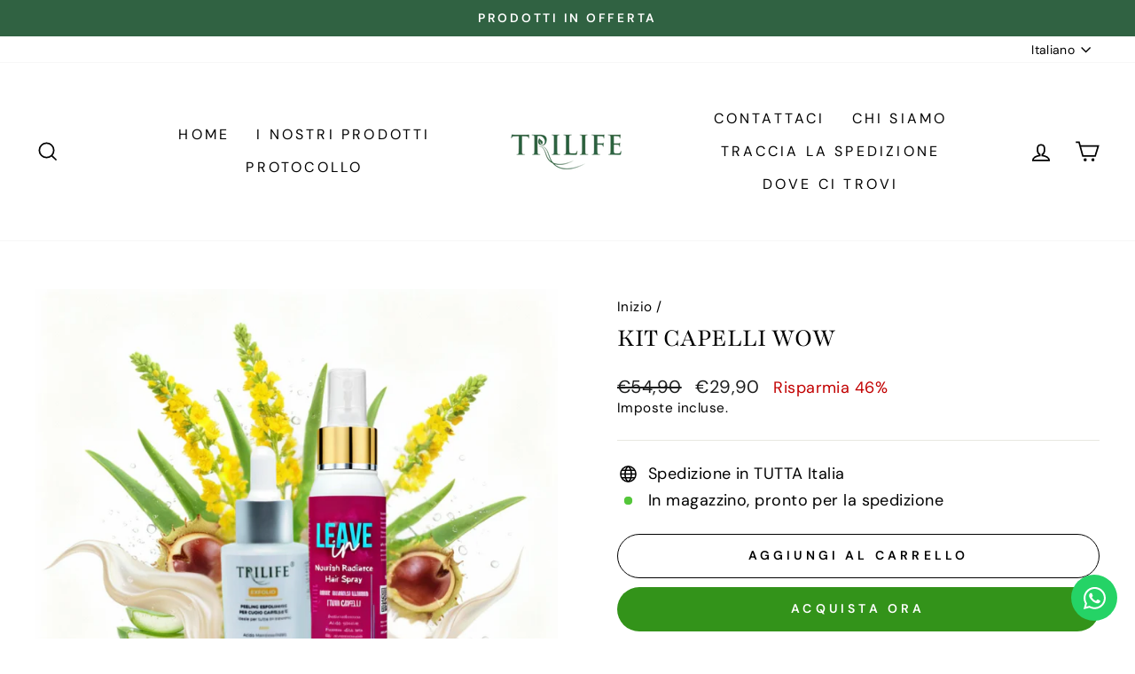

--- FILE ---
content_type: text/html; charset=utf-8
request_url: https://trilifestore.com/products/kit-silky-hair
body_size: 64435
content:
<!doctype html>
<html class="no-js" lang="it" dir="ltr">
<head>
  <meta charset="utf-8">
  <meta http-equiv="X-UA-Compatible" content="IE=edge,chrome=1">
  <meta name="viewport" content="width=device-width,initial-scale=1">
  <meta name="theme-color" content="#33931a">
  <link rel="canonical" href="https://trilifestore.com/products/kit-silky-hair">
  <link rel="preconnect" href="https://cdn.shopify.com" crossorigin>
  <link rel="preconnect" href="https://fonts.shopifycdn.com" crossorigin>
  <link rel="dns-prefetch" href="https://productreviews.shopifycdn.com">
  <link rel="dns-prefetch" href="https://ajax.googleapis.com">
  <link rel="dns-prefetch" href="https://maps.googleapis.com">
  <link rel="dns-prefetch" href="https://maps.gstatic.com"><title>KIT CAPELLI WOW
&ndash; Trilife
</title>
<meta name="description" content="Prova il trattamento per rinforzare i capelli dalla radice alle punte. Il peeling esfolia il cuoio capelluto, mentre il leave-in dona riparazione ,morbidezza e luminosità."><meta property="og:site_name" content="Trilife">
  <meta property="og:url" content="https://trilifestore.com/products/kit-silky-hair">
  <meta property="og:title" content="KIT CAPELLI WOW">
  <meta property="og:type" content="product">
  <meta property="og:description" content="Prova il trattamento per rinforzare i capelli dalla radice alle punte. Il peeling esfolia il cuoio capelluto, mentre il leave-in dona riparazione ,morbidezza e luminosità."><meta property="og:image" content="http://trilifestore.com/cdn/shop/files/Works_on_every_type_of_hair_loss_8.png?v=1762279331">
    <meta property="og:image:secure_url" content="https://trilifestore.com/cdn/shop/files/Works_on_every_type_of_hair_loss_8.png?v=1762279331">
    <meta property="og:image:width" content="1080">
    <meta property="og:image:height" content="1080"><meta name="twitter:site" content="@">
  <meta name="twitter:card" content="summary_large_image">
  <meta name="twitter:title" content="KIT CAPELLI WOW">
  <meta name="twitter:description" content="Prova il trattamento per rinforzare i capelli dalla radice alle punte. Il peeling esfolia il cuoio capelluto, mentre il leave-in dona riparazione ,morbidezza e luminosità.">
<style data-shopify>@font-face {
  font-family: Playfair;
  font-weight: 400;
  font-style: normal;
  font-display: swap;
  src: url("//trilifestore.com/cdn/fonts/playfair/playfair_n4.13d3b411a6dc3a2e96e8bdc666266166a065c857.woff2") format("woff2"),
       url("//trilifestore.com/cdn/fonts/playfair/playfair_n4.eccd5edeb74430cf755be464a2af96a922b8b9e0.woff") format("woff");
}

  @font-face {
  font-family: "DM Sans";
  font-weight: 400;
  font-style: normal;
  font-display: swap;
  src: url("//trilifestore.com/cdn/fonts/dm_sans/dmsans_n4.ec80bd4dd7e1a334c969c265873491ae56018d72.woff2") format("woff2"),
       url("//trilifestore.com/cdn/fonts/dm_sans/dmsans_n4.87bdd914d8a61247b911147ae68e754d695c58a6.woff") format("woff");
}


  @font-face {
  font-family: "DM Sans";
  font-weight: 600;
  font-style: normal;
  font-display: swap;
  src: url("//trilifestore.com/cdn/fonts/dm_sans/dmsans_n6.70a2453ea926d613c6a2f89af05180d14b3a7c96.woff2") format("woff2"),
       url("//trilifestore.com/cdn/fonts/dm_sans/dmsans_n6.355605667bef215872257574b57fc097044f7e20.woff") format("woff");
}

  @font-face {
  font-family: "DM Sans";
  font-weight: 400;
  font-style: italic;
  font-display: swap;
  src: url("//trilifestore.com/cdn/fonts/dm_sans/dmsans_i4.b8fe05e69ee95d5a53155c346957d8cbf5081c1a.woff2") format("woff2"),
       url("//trilifestore.com/cdn/fonts/dm_sans/dmsans_i4.403fe28ee2ea63e142575c0aa47684d65f8c23a0.woff") format("woff");
}

  @font-face {
  font-family: "DM Sans";
  font-weight: 600;
  font-style: italic;
  font-display: swap;
  src: url("//trilifestore.com/cdn/fonts/dm_sans/dmsans_i6.b7d5b35c5f29523529e1bf4a3d0de71a44a277b6.woff2") format("woff2"),
       url("//trilifestore.com/cdn/fonts/dm_sans/dmsans_i6.9b760cc5bdd17b4de2c70249ba49bd707f27a31b.woff") format("woff");
}

</style><link href="//trilifestore.com/cdn/shop/t/11/assets/theme.css?v=93626464380700918791746556918" rel="stylesheet" type="text/css" media="all" />
<style data-shopify>:root {
    --typeHeaderPrimary: Playfair;
    --typeHeaderFallback: serif;
    --typeHeaderSize: 36px;
    --typeHeaderWeight: 400;
    --typeHeaderLineHeight: 1;
    --typeHeaderSpacing: 0.0em;

    --typeBasePrimary:"DM Sans";
    --typeBaseFallback:sans-serif;
    --typeBaseSize: 18px;
    --typeBaseWeight: 400;
    --typeBaseSpacing: 0.025em;
    --typeBaseLineHeight: 1.4;
    --typeBaselineHeightMinus01: 1.3;

    --typeCollectionTitle: 20px;

    --iconWeight: 4px;
    --iconLinecaps: miter;

    
        --buttonRadius: 50px;
    

    --colorGridOverlayOpacity: 0.1;
    --colorAnnouncement: #306242;
    --colorAnnouncementText: #ffffff;

    --colorBody: #ffffff;
    --colorBodyAlpha05: rgba(255, 255, 255, 0.05);
    --colorBodyDim: #f2f2f2;
    --colorBodyLightDim: #fafafa;
    --colorBodyMediumDim: #f5f5f5;


    --colorBorder: #e8e8e1;

    --colorBtnPrimary: #33931a;
    --colorBtnPrimaryLight: #42be22;
    --colorBtnPrimaryDim: #2b7d16;
    --colorBtnPrimaryText: #ffffff;

    --colorCartDot: #ff4f33;

    --colorDrawers: #ffffff;
    --colorDrawersDim: #f2f2f2;
    --colorDrawerBorder: #e8e8e1;
    --colorDrawerText: #000000;
    --colorDrawerTextDark: #000000;
    --colorDrawerButton: #111111;
    --colorDrawerButtonText: #ffffff;

    --colorFooter: #ffffff;
    --colorFooterText: #000000;
    --colorFooterTextAlpha01: #000000;

    --colorGridOverlay: #000000;
    --colorGridOverlayOpacity: 0.1;

    --colorHeaderTextAlpha01: rgba(0, 0, 0, 0.1);

    --colorHeroText: #ffffff;

    --colorSmallImageBg: #ffffff;
    --colorLargeImageBg: #0f0f0f;

    --colorImageOverlay: #000000;
    --colorImageOverlayOpacity: 0.1;
    --colorImageOverlayTextShadow: 0.2;

    --colorLink: #000000;

    --colorModalBg: rgba(230, 230, 230, 0.6);

    --colorNav: #ffffff;
    --colorNavText: #000000;

    --colorPrice: #1c1d1d;

    --colorSaleTag: #1c1d1d;
    --colorSaleTagText: #ffffff;

    --colorTextBody: #000000;
    --colorTextBodyAlpha015: rgba(0, 0, 0, 0.15);
    --colorTextBodyAlpha005: rgba(0, 0, 0, 0.05);
    --colorTextBodyAlpha008: rgba(0, 0, 0, 0.08);
    --colorTextSavings: #C20000;

    --urlIcoSelect: url(//trilifestore.com/cdn/shop/t/11/assets/ico-select.svg);
    --urlIcoSelectFooter: url(//trilifestore.com/cdn/shop/t/11/assets/ico-select-footer.svg);
    --urlIcoSelectWhite: url(//trilifestore.com/cdn/shop/t/11/assets/ico-select-white.svg);

    --grid-gutter: 17px;
    --drawer-gutter: 20px;

    --sizeChartMargin: 25px 0;
    --sizeChartIconMargin: 5px;

    --newsletterReminderPadding: 40px;

    /*Shop Pay Installments*/
    --color-body-text: #000000;
    --color-body: #ffffff;
    --color-bg: #ffffff;
    }

    .placeholder-content {
    background-image: linear-gradient(100deg, #ffffff 40%, #f7f7f7 63%, #ffffff 79%);
    }</style><script>
    document.documentElement.className = document.documentElement.className.replace('no-js', 'js');

    window.theme = window.theme || {};
    theme.routes = {
      home: "/",
      cart: "/cart.js",
      cartPage: "/cart",
      cartAdd: "/cart/add.js",
      cartChange: "/cart/change.js",
      search: "/search",
      predictiveSearch: "/search/suggest"
    };
    theme.strings = {
      soldOut: "Esaurito",
      unavailable: "Non disponibile",
      inStockLabel: "In magazzino, pronto per la spedizione",
      oneStockLabel: "Magazzino basso, [count] articolo rimasto",
      otherStockLabel: "Magazzino basso, [count] articoli rimasti",
      willNotShipUntil: "Pronto per la spedizione [date]",
      willBeInStockAfter: "Di nuovo in magazzino [date]",
      waitingForStock: "Fuori Stock, Preordina ora il tuo Prodotto",
      savePrice: "Risparmia [saved_amount]",
      cartEmpty: "Il tuo carrello è attualmente vuoto.",
      cartTermsConfirmation: "Devi accettare i termini e le condizioni di vendita per procedere al pagamento",
      searchCollections: "Collezioni",
      searchPages: "Pagine",
      searchArticles: "Articoli",
      productFrom: "da ",
      maxQuantity: "Puoi solo avere [quantity] di [title] nel tuo carrello."
    };
    theme.settings = {
      cartType: "drawer",
      isCustomerTemplate: false,
      moneyFormat: "€{{amount_with_comma_separator}}",
      saveType: "percent",
      productImageSize: "natural",
      productImageCover: false,
      predictiveSearch: true,
      predictiveSearchType: null,
      predictiveSearchVendor: false,
      predictiveSearchPrice: false,
      quickView: true,
      themeName: 'Impulse',
      themeVersion: "7.6.2"
    };
  </script>

  <script>window.performance && window.performance.mark && window.performance.mark('shopify.content_for_header.start');</script><meta name="facebook-domain-verification" content="055m0xewzw9wu8lc5ylpm18ilclt3h">
<meta name="google-site-verification" content="t4jGMaQ9DJAkHMjU3fNN210XmvCVZzJYi4fN8Hv3l-M">
<meta id="shopify-digital-wallet" name="shopify-digital-wallet" content="/76624789829/digital_wallets/dialog">
<meta name="shopify-checkout-api-token" content="a940a6eff6b374a25423ed55ef23a907">
<meta id="in-context-paypal-metadata" data-shop-id="76624789829" data-venmo-supported="false" data-environment="production" data-locale="it_IT" data-paypal-v4="true" data-currency="EUR">
<link rel="alternate" hreflang="x-default" href="https://trilifestore.com/products/kit-silky-hair">
<link rel="alternate" hreflang="it" href="https://trilifestore.com/products/kit-silky-hair">
<link rel="alternate" hreflang="en" href="https://trilifestore.com/en/products/kit-silky-hair">
<link rel="alternate" hreflang="de" href="https://trilifestore.com/de/products/kit-silky-hair">
<link rel="alternate" type="application/json+oembed" href="https://trilifestore.com/products/kit-silky-hair.oembed">
<script async="async" src="/checkouts/internal/preloads.js?locale=it-IT"></script>
<script id="apple-pay-shop-capabilities" type="application/json">{"shopId":76624789829,"countryCode":"PT","currencyCode":"EUR","merchantCapabilities":["supports3DS"],"merchantId":"gid:\/\/shopify\/Shop\/76624789829","merchantName":"Trilife","requiredBillingContactFields":["postalAddress","email","phone"],"requiredShippingContactFields":["postalAddress","email","phone"],"shippingType":"shipping","supportedNetworks":["visa","maestro","masterCard","amex"],"total":{"type":"pending","label":"Trilife","amount":"1.00"},"shopifyPaymentsEnabled":true,"supportsSubscriptions":true}</script>
<script id="shopify-features" type="application/json">{"accessToken":"a940a6eff6b374a25423ed55ef23a907","betas":["rich-media-storefront-analytics"],"domain":"trilifestore.com","predictiveSearch":true,"shopId":76624789829,"locale":"it"}</script>
<script>var Shopify = Shopify || {};
Shopify.shop = "trilife-7425.myshopify.com";
Shopify.locale = "it";
Shopify.currency = {"active":"EUR","rate":"1.0"};
Shopify.country = "IT";
Shopify.theme = {"name":"Copia aggiornata di Copia aggiornata di Copia d...","id":180857602373,"schema_name":"Impulse","schema_version":"7.6.2","theme_store_id":857,"role":"main"};
Shopify.theme.handle = "null";
Shopify.theme.style = {"id":null,"handle":null};
Shopify.cdnHost = "trilifestore.com/cdn";
Shopify.routes = Shopify.routes || {};
Shopify.routes.root = "/";</script>
<script type="module">!function(o){(o.Shopify=o.Shopify||{}).modules=!0}(window);</script>
<script>!function(o){function n(){var o=[];function n(){o.push(Array.prototype.slice.apply(arguments))}return n.q=o,n}var t=o.Shopify=o.Shopify||{};t.loadFeatures=n(),t.autoloadFeatures=n()}(window);</script>
<script id="shop-js-analytics" type="application/json">{"pageType":"product"}</script>
<script defer="defer" async type="module" src="//trilifestore.com/cdn/shopifycloud/shop-js/modules/v2/client.init-shop-cart-sync_dvfQaB1V.it.esm.js"></script>
<script defer="defer" async type="module" src="//trilifestore.com/cdn/shopifycloud/shop-js/modules/v2/chunk.common_BW-OJwDu.esm.js"></script>
<script defer="defer" async type="module" src="//trilifestore.com/cdn/shopifycloud/shop-js/modules/v2/chunk.modal_CX4jaIRf.esm.js"></script>
<script type="module">
  await import("//trilifestore.com/cdn/shopifycloud/shop-js/modules/v2/client.init-shop-cart-sync_dvfQaB1V.it.esm.js");
await import("//trilifestore.com/cdn/shopifycloud/shop-js/modules/v2/chunk.common_BW-OJwDu.esm.js");
await import("//trilifestore.com/cdn/shopifycloud/shop-js/modules/v2/chunk.modal_CX4jaIRf.esm.js");

  window.Shopify.SignInWithShop?.initShopCartSync?.({"fedCMEnabled":true,"windoidEnabled":true});

</script>
<script>(function() {
  var isLoaded = false;
  function asyncLoad() {
    if (isLoaded) return;
    isLoaded = true;
    var urls = ["https:\/\/cdn.nfcube.com\/instafeed-8c4c719c505773277d5e0ab9860daec1.js?shop=trilife-7425.myshopify.com","https:\/\/dr4qe3ddw9y32.cloudfront.net\/awin-shopify-integration-code.js?aid=77486\u0026v=shopifyApp_4.3.0\u0026ts=1710429913068\u0026shop=trilife-7425.myshopify.com"];
    for (var i = 0; i < urls.length; i++) {
      var s = document.createElement('script');
      s.type = 'text/javascript';
      s.async = true;
      s.src = urls[i];
      var x = document.getElementsByTagName('script')[0];
      x.parentNode.insertBefore(s, x);
    }
  };
  if(window.attachEvent) {
    window.attachEvent('onload', asyncLoad);
  } else {
    window.addEventListener('load', asyncLoad, false);
  }
})();</script>
<script id="__st">var __st={"a":76624789829,"offset":3600,"reqid":"27c7e94a-703a-4831-9d6d-3a605fe59c94-1769432914","pageurl":"trilifestore.com\/products\/kit-silky-hair","u":"a65a3d41bfbd","p":"product","rtyp":"product","rid":9285504565573};</script>
<script>window.ShopifyPaypalV4VisibilityTracking = true;</script>
<script id="captcha-bootstrap">!function(){'use strict';const t='contact',e='account',n='new_comment',o=[[t,t],['blogs',n],['comments',n],[t,'customer']],c=[[e,'customer_login'],[e,'guest_login'],[e,'recover_customer_password'],[e,'create_customer']],r=t=>t.map((([t,e])=>`form[action*='/${t}']:not([data-nocaptcha='true']) input[name='form_type'][value='${e}']`)).join(','),a=t=>()=>t?[...document.querySelectorAll(t)].map((t=>t.form)):[];function s(){const t=[...o],e=r(t);return a(e)}const i='password',u='form_key',d=['recaptcha-v3-token','g-recaptcha-response','h-captcha-response',i],f=()=>{try{return window.sessionStorage}catch{return}},m='__shopify_v',_=t=>t.elements[u];function p(t,e,n=!1){try{const o=window.sessionStorage,c=JSON.parse(o.getItem(e)),{data:r}=function(t){const{data:e,action:n}=t;return t[m]||n?{data:e,action:n}:{data:t,action:n}}(c);for(const[e,n]of Object.entries(r))t.elements[e]&&(t.elements[e].value=n);n&&o.removeItem(e)}catch(o){console.error('form repopulation failed',{error:o})}}const l='form_type',E='cptcha';function T(t){t.dataset[E]=!0}const w=window,h=w.document,L='Shopify',v='ce_forms',y='captcha';let A=!1;((t,e)=>{const n=(g='f06e6c50-85a8-45c8-87d0-21a2b65856fe',I='https://cdn.shopify.com/shopifycloud/storefront-forms-hcaptcha/ce_storefront_forms_captcha_hcaptcha.v1.5.2.iife.js',D={infoText:'Protetto da hCaptcha',privacyText:'Privacy',termsText:'Termini'},(t,e,n)=>{const o=w[L][v],c=o.bindForm;if(c)return c(t,g,e,D).then(n);var r;o.q.push([[t,g,e,D],n]),r=I,A||(h.body.append(Object.assign(h.createElement('script'),{id:'captcha-provider',async:!0,src:r})),A=!0)});var g,I,D;w[L]=w[L]||{},w[L][v]=w[L][v]||{},w[L][v].q=[],w[L][y]=w[L][y]||{},w[L][y].protect=function(t,e){n(t,void 0,e),T(t)},Object.freeze(w[L][y]),function(t,e,n,w,h,L){const[v,y,A,g]=function(t,e,n){const i=e?o:[],u=t?c:[],d=[...i,...u],f=r(d),m=r(i),_=r(d.filter((([t,e])=>n.includes(e))));return[a(f),a(m),a(_),s()]}(w,h,L),I=t=>{const e=t.target;return e instanceof HTMLFormElement?e:e&&e.form},D=t=>v().includes(t);t.addEventListener('submit',(t=>{const e=I(t);if(!e)return;const n=D(e)&&!e.dataset.hcaptchaBound&&!e.dataset.recaptchaBound,o=_(e),c=g().includes(e)&&(!o||!o.value);(n||c)&&t.preventDefault(),c&&!n&&(function(t){try{if(!f())return;!function(t){const e=f();if(!e)return;const n=_(t);if(!n)return;const o=n.value;o&&e.removeItem(o)}(t);const e=Array.from(Array(32),(()=>Math.random().toString(36)[2])).join('');!function(t,e){_(t)||t.append(Object.assign(document.createElement('input'),{type:'hidden',name:u})),t.elements[u].value=e}(t,e),function(t,e){const n=f();if(!n)return;const o=[...t.querySelectorAll(`input[type='${i}']`)].map((({name:t})=>t)),c=[...d,...o],r={};for(const[a,s]of new FormData(t).entries())c.includes(a)||(r[a]=s);n.setItem(e,JSON.stringify({[m]:1,action:t.action,data:r}))}(t,e)}catch(e){console.error('failed to persist form',e)}}(e),e.submit())}));const S=(t,e)=>{t&&!t.dataset[E]&&(n(t,e.some((e=>e===t))),T(t))};for(const o of['focusin','change'])t.addEventListener(o,(t=>{const e=I(t);D(e)&&S(e,y())}));const B=e.get('form_key'),M=e.get(l),P=B&&M;t.addEventListener('DOMContentLoaded',(()=>{const t=y();if(P)for(const e of t)e.elements[l].value===M&&p(e,B);[...new Set([...A(),...v().filter((t=>'true'===t.dataset.shopifyCaptcha))])].forEach((e=>S(e,t)))}))}(h,new URLSearchParams(w.location.search),n,t,e,['guest_login'])})(!0,!0)}();</script>
<script integrity="sha256-4kQ18oKyAcykRKYeNunJcIwy7WH5gtpwJnB7kiuLZ1E=" data-source-attribution="shopify.loadfeatures" defer="defer" src="//trilifestore.com/cdn/shopifycloud/storefront/assets/storefront/load_feature-a0a9edcb.js" crossorigin="anonymous"></script>
<script data-source-attribution="shopify.dynamic_checkout.dynamic.init">var Shopify=Shopify||{};Shopify.PaymentButton=Shopify.PaymentButton||{isStorefrontPortableWallets:!0,init:function(){window.Shopify.PaymentButton.init=function(){};var t=document.createElement("script");t.src="https://trilifestore.com/cdn/shopifycloud/portable-wallets/latest/portable-wallets.it.js",t.type="module",document.head.appendChild(t)}};
</script>
<script data-source-attribution="shopify.dynamic_checkout.buyer_consent">
  function portableWalletsHideBuyerConsent(e){var t=document.getElementById("shopify-buyer-consent"),n=document.getElementById("shopify-subscription-policy-button");t&&n&&(t.classList.add("hidden"),t.setAttribute("aria-hidden","true"),n.removeEventListener("click",e))}function portableWalletsShowBuyerConsent(e){var t=document.getElementById("shopify-buyer-consent"),n=document.getElementById("shopify-subscription-policy-button");t&&n&&(t.classList.remove("hidden"),t.removeAttribute("aria-hidden"),n.addEventListener("click",e))}window.Shopify?.PaymentButton&&(window.Shopify.PaymentButton.hideBuyerConsent=portableWalletsHideBuyerConsent,window.Shopify.PaymentButton.showBuyerConsent=portableWalletsShowBuyerConsent);
</script>
<script>
  function portableWalletsCleanup(e){e&&e.src&&console.error("Failed to load portable wallets script "+e.src);var t=document.querySelectorAll("shopify-accelerated-checkout .shopify-payment-button__skeleton, shopify-accelerated-checkout-cart .wallet-cart-button__skeleton"),e=document.getElementById("shopify-buyer-consent");for(let e=0;e<t.length;e++)t[e].remove();e&&e.remove()}function portableWalletsNotLoadedAsModule(e){e instanceof ErrorEvent&&"string"==typeof e.message&&e.message.includes("import.meta")&&"string"==typeof e.filename&&e.filename.includes("portable-wallets")&&(window.removeEventListener("error",portableWalletsNotLoadedAsModule),window.Shopify.PaymentButton.failedToLoad=e,"loading"===document.readyState?document.addEventListener("DOMContentLoaded",window.Shopify.PaymentButton.init):window.Shopify.PaymentButton.init())}window.addEventListener("error",portableWalletsNotLoadedAsModule);
</script>

<script type="module" src="https://trilifestore.com/cdn/shopifycloud/portable-wallets/latest/portable-wallets.it.js" onError="portableWalletsCleanup(this)" crossorigin="anonymous"></script>
<script nomodule>
  document.addEventListener("DOMContentLoaded", portableWalletsCleanup);
</script>

<link id="shopify-accelerated-checkout-styles" rel="stylesheet" media="screen" href="https://trilifestore.com/cdn/shopifycloud/portable-wallets/latest/accelerated-checkout-backwards-compat.css" crossorigin="anonymous">
<style id="shopify-accelerated-checkout-cart">
        #shopify-buyer-consent {
  margin-top: 1em;
  display: inline-block;
  width: 100%;
}

#shopify-buyer-consent.hidden {
  display: none;
}

#shopify-subscription-policy-button {
  background: none;
  border: none;
  padding: 0;
  text-decoration: underline;
  font-size: inherit;
  cursor: pointer;
}

#shopify-subscription-policy-button::before {
  box-shadow: none;
}

      </style>

<script>window.performance && window.performance.mark && window.performance.mark('shopify.content_for_header.end');</script>

  <script src="//trilifestore.com/cdn/shop/t/11/assets/vendor-scripts-v11.js" defer="defer"></script><script src="//trilifestore.com/cdn/shop/t/11/assets/theme.js?v=22325264162658116151746556897" defer="defer"></script>




<!-- BEGIN app block: shopify://apps/releasit-cod-form/blocks/app-embed/72faf214-4174-4fec-886b-0d0e8d3af9a2 -->

<!-- BEGIN app snippet: metafields-handlers -->







  
  <!-- END app snippet -->


  <!-- BEGIN app snippet: old-ext -->
  
<script type='application/javascript'>
      var _RSI_COD_FORM_SETTINGS = {"testMode":false,"visiblity":{"enabledOnlyForCountries_array":[],"enabledOnlyForProducts_array":[],"enabledOnlyForTotal":"0,0","isEnabledOnlyForCountries":false,"isEnabledOnlyForProducts":false,"isExcludedForProducts":false,"totalLimitText":"Il pagamento in contrassegno non è disponibile per ordini superiori a €1000, utilizzare un metodo di pagamento diverso."},"cartPage":{"isEnabled":true,"isSeperateButton":true},"productPage":{"addMode":"product-plus-cart","hideAddToCartButton":false,"hideQuickCheckoutButtons":false,"ignoreCollectionsV2":false,"ignoreHomeV2":false,"isEnabled":true},"buyNowButton":{"floatingEnabled":false,"floatingPos":"bottom","iconType":"none","shakerType":"none","style":{"bgColor":"rgb(7, 7, 7)","borderColor":"rgba(255,255,255,1)","borderRadius":24,"borderWidth":1,"color":"rgba(255,255,255,1)","fontSizeFactor":1.05,"shadowOpacity":0.3},"subt":"","text":"Paga alla Consegna"},"autocomplete":{"freeTrial":20,"isEnabled":false},"codFee":{"commission":390,"commissionName":"Tariffa Paga alla Consegna","isFeeEnabled":false,"isFeeTaxable":false,"type":"fixed"},"abandonedCheckouts":{"dsT":"percentage","dsV":500,"isEnabled":true},"localization":{"countryCode":"IT","country":{"code":"IT","label":{"t":{"en":"Italy"}},"phonePrefix":"+39","phoneLength":[9,11]}},"form":{"allTaxesIncluded":{"isEnabled":false,"text":"Tutte le tasse incluse."},"checkoutLines_array":[{"type":"subtotal","title":"Totale parziale"},{"type":"shipping","title":"Spedizione"},{"type":"total","title":"Totale"}],"deferLoading":true,"discounts":{"applyButton":{"style":{"bgColor":"rgba(0,0,0,1)"},"text":"Applica"},"checkoutLineText":"Sconto","fieldLabel":"Codice sconto","isEnabled":false,"limitToOneCode":true},"fields":{"areLabelsEnabled":true,"isCountriesV2":true,"isV2":true,"isV3":true,"items_array":[{"type":"order_summary","isActive":true,"position":0,"backendFields":{"label":{"t":{"en":"Order summary","it":"Riepilogo ordine","es":"Resumen del pedido","fr":"Résumé de la commande"}},"hideEdit":true}},{"type":"totals_summary","isActive":true,"position":1,"backendFields":{"label":{"t":{"en":"Totals summary","it":"Riepilogo totali","es":"Resumen total","fr":"Résumé des totaux"}}}},{"type":"quantity_offer","isActive":false,"position":2,"backendFields":{"label":{"t":{"en":"Quantity offer","it":"Offerta quantità","es":"Oferta de cantidad","fr":"Offre de quantità"}},"hideEdit":true}},{"type":"shipping_rates","isActive":true,"alignment":"left","position":3,"backendFields":{"label":{"t":{"en":"Shipping rates","it":"Tariffe di spedizione","es":"Tarifas de envío","fr":"Frais d'envoi"}}}},{"type":"discount_codes","isActive":false,"position":4,"backendFields":{"label":{"t":{"en":"Discount codes","it":"Codici sconto","es":"Códigos de descuento","fr":"Codes de réduction"}}}},{"type":"custom_text","isActive":true,"text":"Inserisci il tuo indirizzo di spedizione","alignment":"center","fontWeight":"600","fontSizeFactor":1.05,"color":"rgba(0,0,0,1)","position":5,"backendFields":{"label":{"t":{"en":"Custom text","it":"Testo personalizzabile","es":"Texto personalizable","fr":"Texte personnalisé"}}}},{"type":"first_name","required":true,"showIcon":true,"label":"Nome e Cognome","n":{"ph":"Nome e Cognome ","minL":2,"maxL":250,"eInv":"","reg":""},"isActive":true,"position":6,"backendFields":{"label":{"t":{"en":"First name field","it":"Campo nome","es":"Campo de nombre","fr":"Champ prénom"}},"name":"first_name"}},{"type":"last_name","required":true,"showIcon":true,"label":"Cognome","n":{"ph":"Cognome","minL":2,"maxL":250,"eInv":"","reg":""},"isActive":false,"position":7,"backendFields":{"label":{"t":{"en":"Last name field","it":"Campo cognome","es":"Campo de apellido","fr":"Champ nom de famille"}},"name":"last_name"}},{"type":"phone","required":true,"showIcon":true,"label":"Telefono","n":{"ph":"Telefono","minL":1,"maxL":15,"reg":"","pf":""},"isActive":true,"position":8,"backendFields":{"label":{"t":{"en":"Phone field","it":"Campo telefono","es":"Campo de teléfono","fr":"Champ téléphone"}},"name":"phone"}},{"type":"address","required":true,"showIcon":true,"label":"Indirizzo e Numero civico","n":{"ph":"Indirizzo e Numero civico","minL":2,"maxL":250,"eInv":"","reg":"","pf":""},"isActive":true,"position":9,"backendFields":{"label":{"t":{"en":"Address field","it":"Campo indirizzo","es":"Campo de dirección","fr":"Champ d'adresse"}},"name":"address"}},{"type":"civic_number","required":true,"showIcon":true,"label":"Numero civico","n":{"ph":"Numero civico","minL":1,"maxL":250,"eInv":"","reg":"","pf":""},"isActive":false,"position":10,"backendFields":{"label":{"t":{"en":"Address 2 field","it":"Campo numero civico","es":"Campo de dirección 2","fr":"Champ adresse 2"}},"name":"civic_number"}},{"type":"province_country_field","position":11,"required":true,"label":"Provincia","disableDd":false,"n":{"ph":"Provincia"},"isActive":true,"backendFields":{"label":{"t":{"en":"Province field"}},"name":"province_country_field","replacesType":"province","elementType":"select","options":[{"label":"Agrigento","value":"AG"},{"label":"Alessandria","value":"AL"},{"label":"Ancona","value":"AN"},{"label":"Arezzo","value":"AR"},{"label":"Ascoli Piceno","value":"AP"},{"label":"Asti","value":"AT"},{"label":"Avellino","value":"AV"},{"label":"Bari","value":"BA"},{"label":"Barletta-Andria-Trani","value":"BT"},{"label":"Belluno","value":"BL"},{"label":"Benevento","value":"BN"},{"label":"Bergamo","value":"BG"},{"label":"Biella","value":"BI"},{"label":"Bologna","value":"BO"},{"label":"Bolzano/Bozen","value":"BZ"},{"label":"Brescia","value":"BS"},{"label":"Brindisi","value":"BR"},{"label":"Cagliari","value":"CA"},{"label":"Caltanissetta","value":"CL"},{"label":"Campobasso","value":"CB"},{"label":"Carbonia-Iglesias","value":"CI"},{"label":"Caserta","value":"CE"},{"label":"Catania","value":"CT"},{"label":"Catanzaro","value":"CZ"},{"label":"Chieti","value":"CH"},{"label":"Como","value":"CO"},{"label":"Cosenza","value":"CS"},{"label":"Cremona","value":"CR"},{"label":"Crotone","value":"KR"},{"label":"Cuneo","value":"CN"},{"label":"Enna","value":"EN"},{"label":"Fermo","value":"FM"},{"label":"Ferrara","value":"FE"},{"label":"Firenze","value":"FI"},{"label":"Foggia","value":"FG"},{"label":"Forlì-Cesena","value":"FC"},{"label":"Frosinone","value":"FR"},{"label":"Genova","value":"GE"},{"label":"Gorizia","value":"GO"},{"label":"Grosseto","value":"GR"},{"label":"Imperia","value":"IM"},{"label":"Isernia","value":"IS"},{"label":"L'Aquila","value":"AQ"},{"label":"La Spezia","value":"SP"},{"label":"Latina","value":"LT"},{"label":"Lecce","value":"LE"},{"label":"Lecco","value":"LC"},{"label":"Livorno","value":"LI"},{"label":"Lodi","value":"LO"},{"label":"Lucca","value":"LU"},{"label":"Macerata","value":"MC"},{"label":"Mantova","value":"MN"},{"label":"Massa-Carrara","value":"MS"},{"label":"Matera","value":"MT"},{"label":"Medio Campidano","value":"VS"},{"label":"Messina","value":"ME"},{"label":"Milano","value":"MI"},{"label":"Modena","value":"MO"},{"label":"Monza e della Brianza","value":"MB"},{"label":"Napoli","value":"NA"},{"label":"Novara","value":"NO"},{"label":"Nuoro","value":"NU"},{"label":"Ogliastra","value":"OG"},{"label":"Olbia-Tempio","value":"OT"},{"label":"Oristano","value":"OR"},{"label":"Padova","value":"PD"},{"label":"Palermo","value":"PA"},{"label":"Parma","value":"PR"},{"label":"Pavia","value":"PV"},{"label":"Perugia","value":"PG"},{"label":"Pesaro e Urbino","value":"PU"},{"label":"Pescara","value":"PE"},{"label":"Piacenza","value":"PC"},{"label":"Pisa","value":"PI"},{"label":"Pistoia","value":"PT"},{"label":"Pordenone","value":"PN"},{"label":"Potenza","value":"PZ"},{"label":"Prato","value":"PO"},{"label":"Ragusa","value":"RG"},{"label":"Ravenna","value":"RA"},{"label":"Reggio di Calabria","value":"RC"},{"label":"Reggio nell'Emilia","value":"RE"},{"label":"Rieti","value":"RI"},{"label":"Rimini","value":"RN"},{"label":"Roma","value":"RM"},{"label":"Rovigo","value":"RO"},{"label":"Salerno","value":"SA"},{"label":"Sassari","value":"SS"},{"label":"Savona","value":"SV"},{"label":"Siena","value":"SI"},{"label":"Siracusa","value":"SR"},{"label":"Sondrio","value":"SO"},{"label":"Taranto","value":"TA"},{"label":"Teramo","value":"TE"},{"label":"Terni","value":"TR"},{"label":"Torino","value":"TO"},{"label":"Trapani","value":"TP"},{"label":"Trento","value":"TN"},{"label":"Treviso","value":"TV"},{"label":"Trieste","value":"TS"},{"label":"Udine","value":"UD"},{"label":"Valle d'Aosta/Vallée d'Aoste","value":"AO"},{"label":"Varese","value":"VA"},{"label":"Venezia","value":"VE"},{"label":"Verbano-Cusio-Ossola","value":"VB"},{"label":"Vercelli","value":"VC"},{"label":"Verona","value":"VR"},{"label":"Vibo Valentia","value":"VV"},{"label":"Vicenza","value":"VI"},{"label":"Viterbo","value":"VT"}]}},{"type":"city","required":true,"showIcon":true,"label":"Città","n":{"ph":"Città","minL":2,"maxL":250,"eInv":"","reg":"","pf":""},"isActive":true,"position":12,"backendFields":{"label":{"t":{"en":"City field","it":"Campo città","es":"Campo de la ciudad","fr":"Champ de la ville"}},"name":"city"}},{"type":"zip_code","required":true,"showIcon":true,"label":"Cap","n":{"ph":"Cap","minL":2,"maxL":250,"eInv":"","reg":"","pf":""},"isActive":true,"position":13,"backendFields":{"label":{"t":{"en":"Zip code field","it":"Campo codice postale (CAP)","es":"Campo de código postal","fr":"Champ code postal"}},"name":"zip_code"}},{"type":"email","required":true,"showIcon":true,"label":"Email","n":{"ph":"Email","minL":1,"maxL":250},"isActive":true,"position":14,"backendFields":{"label":{"t":{"en":"Email field","it":"Campo email","es":"Campo de correo electrónico","fr":"Champ e-mail"}},"name":"email"}},{"type":"note","showIcon":true,"required":false,"label":"Nota sull'ordine","n":{"ph":"Nota sull'ordine","minL":1,"maxL":250,"eInv":"","reg":"","pf":""},"isActive":false,"position":15,"backendFields":{"label":{"t":{"en":"Order note field","it":"Campo nota sull'ordine","es":"Campo de nota del pedido","fr":"Champ de note de commande"}},"name":"note"}},{"type":"newsletter_subscribe_checkbox","label":"Iscriviti per ricevere comunicazioni di nuovi prodotti e offerte!","isActive":true,"isPreselected":false,"position":16,"backendFields":{"label":{"t":{"en":"Newsletter field","it":"Campo iscrizione marketing","es":"Campo de inscripción de marketing","fr":"Champ de saisie marketing"}},"name":"newsletter_subscribe_checkbox"}},{"type":"terms_accept_checkbox","required":true,"label":"Accetta i nostri <a href=\"/policies/terms-of-service\">termini e condizioni</a>","isActive":false,"position":17,"backendFields":{"label":{"t":{"en":"Accept terms field","it":"Campo accettazione dei termini","es":"Campo de aceptación de términos","fr":"Champ d'acceptation des conditions"}},"name":"terms_accept_checkbox"}},{"type":"submit_button","isActive":true,"position":18,"backendFields":{"label":{"t":{"en":"Submit button","it":"Pulsante di invio","es":"Botón de envío","fr":"Bouton de soumission"}}}},{"type":"additionals_checkout_button.1699876716208","text":"PAGA CON CARTA-  {order_total}","subt":"","isActive":true,"shakerType":"none","iconType":"card1","fontSizeFactor":1,"bgColor":"rgb(82, 134, 68)","color":"rgba(255,255,255,1)","borderRadius":43,"borderWidth":0,"borderColor":"rgba(0,0,0,1)","shadowOpacity":0.1,"position":19,"backendFields":{"dontShow":false,"onlyOne":true,"label":{"t":{"en":"Shopify checkout button","it":"Pulsante checkout Shopify","es":"Botón de pago de Shopify","fr":"Bouton de paiement Shopify"}},"name":"additionals_checkout_button_"}}],"style":{"bgColor":"rgba(169, 181, 211, 0.09)","borderColor":"rgba(203,203,203,1)","borderRadius":9,"borderStyle":"all","borderWidth":1,"shadowOpacity":0.2},"title":"Inserisci il tuo indirizzo di spedizione","titleAlign":"left"},"generalTexts":{"errors":{"invalidDiscountCode":"Inserisci un codice sconto valido.","invalidEmail":"Inserisci un indirizzo email valido.","invalidGeneric":"Inserire un valore valido.","invalidPhone":"Inserisci un numero di telefono valido.","oneDiscountCodeAllowed":"È consentito un solo sconto per ordine.","required":"Questo campo è obbligatorio."},"free":"Gratis","selectShippingRate":"Metodo di spedizione"},"hasDraftChoButton":true,"hasEmbeddedV2":true,"hasInlineVal":true,"hasNewQOSel":true,"header":{"showClose":true,"title":"PAGAMENTO ALLA CONSEGNA","titleStyle":{"alignment":"left","fontSizeFactor":1,"color":"rgba(0,0,0,1)","fontWeight":"600"}},"hideCheckoutLines":false,"isEmbedded":false,"isRtlEnabled":false,"isUsingAppEmbed":true,"isUsingScriptTag":true,"isUsingSpCdn":true,"oneTickUpsells":{"mainTitle":"We have offers for you!"},"style":{"borderColor":"rgba(0,0,0,1)","bgColor":"rgba(255,255,255,1)","color":"rgba(0,0,0,1)","borderRadius":9,"fullScr":false,"borderWidth":0,"shadowOpacity":0.2,"fontSizeFactor":1},"submitButton":{"iconType":"van1","shakerType":"none","style":{"bgColor":"rgba(0,0,0,1)","borderColor":"rgba(0,0,0,1)","borderRadius":50,"borderWidth":0,"color":"rgba(255,255,255,1)","fontSizeFactor":1,"shadowOpacity":0.1},"subt":"","text":"PAGA ALLA CONSEGNA - {order_total}"},"useMoneyFormat":true,"useMoneyFormatV2":true,"currentPage":"","currentStatus":"","postUrl":"/apps/rsi-cod-form-do-not-change/create-order"},"taxes":{"applyOn":"products-only","isEnabled":false,"isIncluded":true,"isShipSeparate":false,"onlyForCountries":"","rate":"19","shipRate":"19","shipTaxName":"SHIPPING_TAX","taxName":"VAT"},"tracking":{"disableAllEvents":false,"fbSendAtc":true,"items_array":[],"sendFill":true},"shippingRates":{"isAutomatic":false,"items_array":[{"type":"default","title":"Default rate","price":0,"priority":0},{"type":"custom","title":"Tariffa pagamento alla consegna ","condition":[],"price":699,"priority":1,"onlyForCs":false}],"sortMode":"price-low-high"},"integrations":{"codFee":false},"general":{"blockQuantity":"0","bsMess":"","disableAutofill":false,"disableAutomaticDs":false,"messChannelPreference":"whatsapp","noTagsToOrders":false,"paymentMethod":{"name":"Cash on Delivery (COD)","isEnabled":true},"redirectToCustomPage":{"type":"url","url":"","isEnabled":false},"saveOrdersAsDrafts":false,"saveUtms":false,"sendSms":true,"storefrontAccessToken":"fbf8289d05606f06c28530ceab37a173","webPixelId":"gid://shopify/WebPixel/3076161861"},"upsells":{"addButton":{"shakerType":"none","style":{"borderColor":"rgba(0,0,0,1)","bgColor":"rgba(0,0,0,1)","color":"rgba(255,255,255,1)","borderRadius":2,"shadowOpacity":0.1,"borderWidth":0},"text":"Aggiungi al mio ordine"},"isPostPurchase":true,"maxNum":2,"noThanksButton":{"style":{"borderColor":"rgba(0,0,0,1)","bgColor":"rgba(255,255,255,1)","color":"rgba(0,0,0,1)","borderRadius":2,"shadowOpacity":0.1,"borderWidth":2},"text":"No grazie, completa il mio ordine"},"showQuantitySelector":false,"topText":"Aggiungi {product_name} al tuo ordine!","isEnabled":true,"postUrl":"/apps/rsi-cod-form-do-not-change/get-upsell"},"reportPostUrl":"/apps/rsi-cod-form-do-not-change/send-report","messOtp":{"attempts":3,"isEnabled":false,"mode":"sms","smsMess":"{otp_code} è il tuo codice di verifica per il tuo ordine.","tAttemptsExceeded":"Hai raggiunto il limite di reinvii, riprova con un numero di telefono diverso.","tChangePhone":"Cambia numero di telefono","tDescription":"Un codice di verifica è stato inviato tramite SMS al tuo numero di telefono {phone_number}. Inserisci il tuo codice qui sotto per verificare il tuo numero di telefono:","tInvalidCode":"Il codice inserito non è valido, riprova.","tNewCodeSent":"Un nuovo codice è stato inviato tramite SMS al tuo numero di telefono {phone_number}. Inserisci il codice sopra.","tResend":"Reinvia codice","tTitle":"Verifica il tuo numero di telefono per completare l'ordine","tVerify":"Verifica","tYourCode":"Il tuo codice","postUrl":"/apps/rsi-cod-form-do-not-change/get-phone-number-otp"},"isSpCdnActive":true};
    </script>
  




<script src='https://cdn.shopify.com/extensions/019bfa4a-f981-7ce1-a158-d8878c635a4b/releasit-cod-form-354/assets/datepicker.min.js' defer></script><script src='https://cdn.shopify.com/extensions/019bfa4a-f981-7ce1-a158-d8878c635a4b/releasit-cod-form-354/assets/get-form-script.min.js' defer></script><script id='rsi-cod-form-product-cache' type='application/json'>
  {"id":9285504565573,"title":"KIT CAPELLI WOW","handle":"kit-silky-hair","description":"\u003cp\u003eSalute e bellezza perfetta per i tuoi capelli.\u003c\/p\u003e","published_at":"2024-07-06T11:43:37+02:00","created_at":"2024-05-23T12:38:37+02:00","vendor":"Trilife","type":"","tags":["#alopecia","#alopeciaandrogenetica","#alopeciaareata","#anagen","#barbiere","#betasisterolo","#biotina","#caduta","#cadutastagionale","#capixyl","#catagen","#cg-vegf","#cheratina","#federicoIInapoli","#ginseng","#kopexil","#minoxidil","#niacina","#niacinamide","#pantenolo","#peeling","#peptidisegnale","#piridina","#proteine","#provitaminaB5","#ricrescita","#SawPalmetto","#studiodiefficacia","#telogen","#telogeneffluvium","#università","#vitaminaB3","#vitaminaB5","#vitaminaB6","#vitaminaB7","@salicilico","acido mandelico","acido mandelico 12%","acido salicilico","acidocitrico","amino acid shampoo","amminoacidi","barriera cutanea","barriera cutanea prodotti","bio","capelli sani","capellibelli","capelliluminosi","capelliseta","collagene","conditioner best","conditioner shampoo","condizionante","cuoio capelluto","cuoiocapelluto","detossinazione","esfoliazione","estrattosawpalmetto","fiale capelli","how to use conditioner male","inulina","keratina","luminescine","miele","proteinedelgrano","ritrutturante","seta","shampoo amazon","shampoo antiforfora","shampoo delicato","shampoo marche","shampoo migliore","shampoo professionale","shampoo secco","shampoo significato","shampoo solido","shampoo solido lush","shampoo sunsilk","shampoo wikipidea","termoprotettore","tiarè"],"price":2990,"price_min":2990,"price_max":2990,"available":true,"price_varies":false,"compare_at_price":5490,"compare_at_price_min":5490,"compare_at_price_max":5490,"compare_at_price_varies":false,"variants":[{"id":48693760885061,"title":"Default Title","option1":"Default Title","option2":null,"option3":null,"sku":null,"requires_shipping":true,"taxable":true,"featured_image":null,"available":true,"name":"KIT CAPELLI WOW","public_title":null,"options":["Default Title"],"price":2990,"weight":0,"compare_at_price":5490,"inventory_management":"shopify","barcode":null,"requires_selling_plan":false,"selling_plan_allocations":[]}],"images":["\/\/trilifestore.com\/cdn\/shop\/files\/Works_on_every_type_of_hair_loss_8.png?v=1762279331"],"featured_image":"\/\/trilifestore.com\/cdn\/shop\/files\/Works_on_every_type_of_hair_loss_8.png?v=1762279331","options":["Title"],"media":[{"alt":null,"id":68675097067845,"position":1,"preview_image":{"aspect_ratio":1.0,"height":1080,"width":1080,"src":"\/\/trilifestore.com\/cdn\/shop\/files\/Works_on_every_type_of_hair_loss_8.png?v=1762279331"},"aspect_ratio":1.0,"height":1080,"media_type":"image","src":"\/\/trilifestore.com\/cdn\/shop\/files\/Works_on_every_type_of_hair_loss_8.png?v=1762279331","width":1080}],"requires_selling_plan":false,"selling_plan_groups":[],"content":"\u003cp\u003eSalute e bellezza perfetta per i tuoi capelli.\u003c\/p\u003e"}
</script>
<script id='rsi-cod-form-product-collections-cache' type='application/json'>
  [{"id":611209806149,"handle":"best-seller","updated_at":"2026-01-19T13:17:50+01:00","published_at":"2023-11-11T16:51:30+01:00","sort_order":"best-selling","template_suffix":"","published_scope":"global","title":"Best seller","body_html":""}]
</script>

  <script type='application/javascript'>
    var _RSI_COD_FORM_QUANTIY_OFFERS = [{"id":1761751770937,"type":"quantity-offer","isActive":true,"name":"kit 3 lozioni","pIds":["8715425513797"],"offers":[{"pos":0,"title":"Compra 1 Flacone","qty":1,"ds":{"t":"none","v":0},"prC":"rgba(0,0,0,1)","pres":false,"plaque":"Sconto 0%","plaqueBgC":"rgba(175,175,175,1)","imgUrl":"","bestDealBadge":{"badgeContent":"🔥 Offerta Migliore","badgeBgC":null,"badgeTC":"rgba(255,255,255)","badgeBR":12,"animation":"none","textAlign":"left","show":true},"plaqueTC":"rgba(255,255,255,1)"},{"pos":1,"title":"Compra 3 Flaconi Scontati","qty":3,"ds":{"t":"percentage","v":976},"prC":"rgba(0,0,0,1)","pres":true,"plaque":"Sconto 10%","plaqueBgC":"rgba(34,139,34,1)","imgUrl":"","bestDealBadge":{"badgeContent":"🔥 Offerta Migliore","badgeBgC":null,"badgeTC":"rgba(255,255,255)","badgeBR":12,"animation":"none","textAlign":"left","show":true},"plaqueTC":"rgba(255,255,255,1)"}],"selBC":"rgba(34,139,34,1)","selBgC":"rgba(220,242,220,1)","prSize":14,"hideImg":false,"hideVN":false,"disableVariantsUseFirstVariant":true,"noShowIfQuantityIsGreater":false,"useComparePrice":false,"disableVariants":true}];
  </script>


  <script type='application/javascript'>
    var _RSI_COD_FORM_TICK_UPS = [{"name":"Protezione sulla spedizione ","id":1706481837300,"prods":"all","title":"Protezione sulla Spedizione ","price":190,"text":"Aggiungi {title} a soli {price}","desc":"","descC":"rgba(89,89,89,1)","ticked":false,"isActive":true,"bgC":"rgba(217,235,246,1)","c":"rgba(37, 105, 5, 1)","bW":2,"bC":"rgba(0,116,191,1)","bSty":"solid","tC":"rgba(2,117,255,1)","plT":"","connP":false,"imgUrl":""}];
  </script>


<script type='application/javascript'>
  
  var _RSI_COD_FORM_MONEY_FORMAT = '€{{amount_with_comma_separator}}';
  
</script>
<script type='application/javascript'>
  var _RSI_COD_FORM_SWIFFY_JS_URL = "https://cdn.shopify.com/extensions/019bfa4a-f981-7ce1-a158-d8878c635a4b/releasit-cod-form-354/assets/swiffy-slider.min.js";
  var _RSI_COD_FORM_SWIFFY_CSS_URL = "https://cdn.shopify.com/extensions/019bfa4a-f981-7ce1-a158-d8878c635a4b/releasit-cod-form-354/assets/swiffy-slider.min.css";
</script>
<script>
  var _RSI_COD_FORM_CSS_URL = "https://cdn.shopify.com/extensions/019bfa4a-f981-7ce1-a158-d8878c635a4b/releasit-cod-form-354/assets/style.min.css";
  var _RSI_COD_FORM_CSS_DATE_URL = "https://cdn.shopify.com/extensions/019bfa4a-f981-7ce1-a158-d8878c635a4b/releasit-cod-form-354/assets/datepicker.min.css";

  var RSI_CSS_LOADER = function () {
    var head = document.head;
    var link1 = document.createElement('link');

    link1.type = 'text/css';
    link1.rel = 'stylesheet';
    link1.href = _RSI_COD_FORM_CSS_URL;

    var link2 = document.createElement('link');

    link2.type = 'text/css';
    link2.rel = 'stylesheet';
    link2.href = _RSI_COD_FORM_CSS_DATE_URL;

    head.appendChild(link1);
    head.appendChild(link2);
  };

  if (document.readyState === 'interactive' || document.readyState === 'complete') {
    RSI_CSS_LOADER();
  } else {
    document.addEventListener('DOMContentLoaded', RSI_CSS_LOADER);
  }
</script>
<style>
  button._rsi-buy-now-button,
  div._rsi-buy-now-button,
  a._rsi-buy-now-button {
    width: 100%;
    font-weight: 600;
    padding: 12px 20px 14px;
    font-size: 16px;
    text-align: center;
    line-height: 1.3;
    margin-top: 10px;
    cursor: pointer;
    display: -webkit-box;
    display: -ms-flexbox;
    display: flex;
    -webkit-box-pack: center;
    -ms-flex-pack: center;
    justify-content: center;
    -webkit-box-align: center;
    -ms-flex-align: center;
    align-items: center;
    text-decoration: none;
    font-family: inherit;
    min-height: 51px;
    height: auto;
    border: 0 !important;
    -webkit-appearance: none;
    -moz-appearance: none;
    appearance: none;
    -webkit-box-sizing: border-box;
    box-sizing: border-box;
  }

  ._rsi-buy-now-button > span {
    font-weight: inherit !important;
    font-size: inherit !important;
    text-align: inherit !important;
    line-height: inherit !important;
    text-decoration: inherit !important;
    font-family: inherit !important;
    -webkit-box-ordinal-group: 2;
    -ms-flex-order: 1;
    order: 1;
    color: inherit !important;
    margin: 0;
  }

  product-form.product-form .product-form__buttons ._rsi-buy-now-button._rsi-buy-now-button-product {
    margin-bottom: 10px;
  }

  ._rsi-buy-now-button-subtitle {
    display: block;
    font-weight: 400;
    opacity: 0.95;
    font-size: 90%;
    margin-top: 3px;
    color: inherit !important;
  }

  ._rsi-buy-now-button ._rsi-button-icon {
    -webkit-box-flex: 0;
    -ms-flex-positive: 0;
    flex-grow: 0;
    -ms-flex-negative: 0;
    flex-shrink: 0;
    border: none;
    outline: none;
    box-shadow: none;
    stroke: none;
    height: auto;
    width: auto;
  }

  ._rsi-buy-now-button ._rsi-button-icon._rsi-button-icon-left {
    -webkit-box-ordinal-group: 1;
    -ms-flex-order: 0;
    order: 0;
    margin-right: 7px;
    margin-left: 0;
  }

  ._rsi-buy-now-button._rsi-buy-now-button-with-subtitle ._rsi-button-icon._rsi-button-icon-left {
    margin-right: 14px;
  }

  ._rsi-buy-now-button ._rsi-button-icon._rsi-button-icon-right {
    -webkit-box-ordinal-group: 3;
    -ms-flex-order: 2;
    order: 2;
    margin-left: 7px;
    margin-right: 7px;
  }

  ._rsi-buy-now-button._rsi-buy-now-button-with-subtitle ._rsi-button-icon._rsi-button-icon-right {
    margin-left: 14px;
  }

  ._rsi-buy-now-button-floating {
    width: 100%;
    position: fixed;
    left: 0;
    right: 0;
    bottom: 0;
    z-index: 100099900;
    padding: 0;
  }

  ._rsi-buy-now-button-floating[data-position='top'] {
    bottom: unset;
    top: 0;
  }

  ._rsi-buy-now-button-floating ._rsi-buy-now-button {
    min-height: 53px;
    margin-top: 0;
  }

  #_rsi-cod-form-embed,
  #_rsi-cod-form-modal {
    display: none;
  }
</style>


<!-- END app snippet -->


<!-- END app block --><!-- BEGIN app block: shopify://apps/sweethelp/blocks/app-embed/734e357d-ae44-4bc3-b3fb-d82cb4fc763e --><link href="https://cdn.shopify.com/extensions/019bb945-a86f-7ab0-aec2-4b2df4e6b348/sweethelp-theme-exrtensions-24/assets/sweet-help.css" rel="stylesheet" type="text/css" id="sweet-help-css">
<script src="https://cdn.shopify.com/extensions/019bb945-a86f-7ab0-aec2-4b2df4e6b348/sweethelp-theme-exrtensions-24/assets/sweet-help.js" async></script>
<!-- END app block --><!-- BEGIN app block: shopify://apps/judge-me-reviews/blocks/judgeme_core/61ccd3b1-a9f2-4160-9fe9-4fec8413e5d8 --><!-- Start of Judge.me Core -->






<link rel="dns-prefetch" href="https://cdnwidget.judge.me">
<link rel="dns-prefetch" href="https://cdn.judge.me">
<link rel="dns-prefetch" href="https://cdn1.judge.me">
<link rel="dns-prefetch" href="https://api.judge.me">

<script data-cfasync='false' class='jdgm-settings-script'>window.jdgmSettings={"pagination":5,"disable_web_reviews":false,"badge_no_review_text":"Nessuna recensione","badge_n_reviews_text":"{{ n }} recensione/recensioni","hide_badge_preview_if_no_reviews":true,"badge_hide_text":false,"enforce_center_preview_badge":false,"widget_title":"Recensioni Clienti","widget_open_form_text":"Scrivi una recensione","widget_close_form_text":"Annulla recensione","widget_refresh_page_text":"Aggiorna pagina","widget_summary_text":"Basato su {{ number_of_reviews }} recensione/recensioni","widget_no_review_text":"Sii il primo a scrivere una recensione","widget_name_field_text":"Nome visualizzato","widget_verified_name_field_text":"Nome Verificato (pubblico)","widget_name_placeholder_text":"Nome visualizzato","widget_required_field_error_text":"Questo campo è obbligatorio.","widget_email_field_text":"Indirizzo email","widget_verified_email_field_text":"Email Verificata (privata, non può essere modificata)","widget_email_placeholder_text":"Il tuo indirizzo email","widget_email_field_error_text":"Inserisci un indirizzo email valido.","widget_rating_field_text":"Valutazione","widget_review_title_field_text":"Titolo Recensione","widget_review_title_placeholder_text":"Dai un titolo alla tua recensione","widget_review_body_field_text":"Contenuto della recensione","widget_review_body_placeholder_text":"Inizia a scrivere qui...","widget_pictures_field_text":"Foto/Video (opzionale)","widget_submit_review_text":"Invia Recensione","widget_submit_verified_review_text":"Invia Recensione Verificata","widget_submit_success_msg_with_auto_publish":"Grazie! Aggiorna la pagina tra qualche momento per vedere la tua recensione. Puoi rimuovere o modificare la tua recensione accedendo a \u003ca href='https://judge.me/login' target='_blank' rel='nofollow noopener'\u003eJudge.me\u003c/a\u003e","widget_submit_success_msg_no_auto_publish":"Grazie! La tua recensione sarà pubblicata non appena approvata dall'amministratore del negozio. Puoi rimuovere o modificare la tua recensione accedendo a \u003ca href='https://judge.me/login' target='_blank' rel='nofollow noopener'\u003eJudge.me\u003c/a\u003e","widget_show_default_reviews_out_of_total_text":"Visualizzazione di {{ n_reviews_shown }} su {{ n_reviews }} recensioni.","widget_show_all_link_text":"Mostra tutte","widget_show_less_link_text":"Mostra meno","widget_author_said_text":"{{ reviewer_name }} ha detto:","widget_days_text":"{{ n }} giorni fa","widget_weeks_text":"{{ n }} settimana/settimane fa","widget_months_text":"{{ n }} mese/mesi fa","widget_years_text":"{{ n }} anno/anni fa","widget_yesterday_text":"Ieri","widget_today_text":"Oggi","widget_replied_text":"\u003e\u003e {{ shop_name }} ha risposto:","widget_read_more_text":"Leggi di più","widget_reviewer_name_as_initial":"","widget_rating_filter_color":"#fbcd0a","widget_rating_filter_see_all_text":"Vedi tutte le recensioni","widget_sorting_most_recent_text":"Più Recenti","widget_sorting_highest_rating_text":"Valutazione Più Alta","widget_sorting_lowest_rating_text":"Valutazione Più Bassa","widget_sorting_with_pictures_text":"Solo Foto","widget_sorting_most_helpful_text":"Più Utili","widget_open_question_form_text":"Fai una domanda","widget_reviews_subtab_text":"Recensioni","widget_questions_subtab_text":"Domande","widget_question_label_text":"Domanda","widget_answer_label_text":"Risposta","widget_question_placeholder_text":"Scrivi la tua domanda qui","widget_submit_question_text":"Invia Domanda","widget_question_submit_success_text":"Grazie per la tua domanda! Ti avviseremo quando riceverà una risposta.","verified_badge_text":"Verificato","verified_badge_bg_color":"","verified_badge_text_color":"","verified_badge_placement":"left-of-reviewer-name","widget_review_max_height":"","widget_hide_border":false,"widget_social_share":false,"widget_thumb":false,"widget_review_location_show":false,"widget_location_format":"","all_reviews_include_out_of_store_products":true,"all_reviews_out_of_store_text":"(fuori dal negozio)","all_reviews_pagination":100,"all_reviews_product_name_prefix_text":"su","enable_review_pictures":true,"enable_question_anwser":false,"widget_theme":"default","review_date_format":"mm/dd/yyyy","default_sort_method":"most-recent","widget_product_reviews_subtab_text":"Recensioni Prodotto","widget_shop_reviews_subtab_text":"Recensioni Negozio","widget_other_products_reviews_text":"Recensioni per altri prodotti","widget_store_reviews_subtab_text":"Recensioni negozio","widget_no_store_reviews_text":"Questo negozio non ha ricevuto ancora recensioni","widget_web_restriction_product_reviews_text":"Questo prodotto non ha ricevuto ancora recensioni","widget_no_items_text":"Nessun elemento trovato","widget_show_more_text":"Mostra di più","widget_write_a_store_review_text":"Scrivi una Recensione del Negozio","widget_other_languages_heading":"Recensioni in Altre Lingue","widget_translate_review_text":"Traduci recensione in {{ language }}","widget_translating_review_text":"Traduzione in corso...","widget_show_original_translation_text":"Mostra originale ({{ language }})","widget_translate_review_failed_text":"Impossibile tradurre la recensione.","widget_translate_review_retry_text":"Riprova","widget_translate_review_try_again_later_text":"Riprova più tardi","show_product_url_for_grouped_product":false,"widget_sorting_pictures_first_text":"Prima le Foto","show_pictures_on_all_rev_page_mobile":false,"show_pictures_on_all_rev_page_desktop":false,"floating_tab_hide_mobile_install_preference":false,"floating_tab_button_name":"★ Recensioni","floating_tab_title":"Lasciamo parlare i clienti per noi","floating_tab_button_color":"","floating_tab_button_background_color":"","floating_tab_url":"","floating_tab_url_enabled":false,"floating_tab_tab_style":"text","all_reviews_text_badge_text":"I clienti ci valutano {{ shop.metafields.judgeme.all_reviews_rating | round: 1 }}/5 basato su {{ shop.metafields.judgeme.all_reviews_count }} recensioni.","all_reviews_text_badge_text_branded_style":"{{ shop.metafields.judgeme.all_reviews_rating | round: 1 }} su 5 stelle basato su {{ shop.metafields.judgeme.all_reviews_count }} recensioni","is_all_reviews_text_badge_a_link":false,"show_stars_for_all_reviews_text_badge":false,"all_reviews_text_badge_url":"","all_reviews_text_style":"branded","all_reviews_text_color_style":"judgeme_brand_color","all_reviews_text_color":"#108474","all_reviews_text_show_jm_brand":true,"featured_carousel_show_header":true,"featured_carousel_title":"RISULTATI TANGIBILI","testimonials_carousel_title":"I clienti ci dicono","videos_carousel_title":"Storie reali dei clienti","cards_carousel_title":"I clienti ci dicono","featured_carousel_count_text":"da {{ n }} recensioni","featured_carousel_add_link_to_all_reviews_page":false,"featured_carousel_url":"","featured_carousel_show_images":true,"featured_carousel_autoslide_interval":5,"featured_carousel_arrows_on_the_sides":false,"featured_carousel_height":250,"featured_carousel_width":80,"featured_carousel_image_size":600,"featured_carousel_image_height":250,"featured_carousel_arrow_color":"#eeeeee","verified_count_badge_style":"branded","verified_count_badge_orientation":"horizontal","verified_count_badge_color_style":"judgeme_brand_color","verified_count_badge_color":"#108474","is_verified_count_badge_a_link":false,"verified_count_badge_url":"","verified_count_badge_show_jm_brand":true,"widget_rating_preset_default":5,"widget_first_sub_tab":"product-reviews","widget_show_histogram":true,"widget_histogram_use_custom_color":false,"widget_pagination_use_custom_color":false,"widget_star_use_custom_color":false,"widget_verified_badge_use_custom_color":false,"widget_write_review_use_custom_color":false,"picture_reminder_submit_button":"Upload Pictures","enable_review_videos":false,"mute_video_by_default":false,"widget_sorting_videos_first_text":"Prima i Video","widget_review_pending_text":"In attesa","featured_carousel_items_for_large_screen":3,"social_share_options_order":"Facebook,Twitter","remove_microdata_snippet":true,"disable_json_ld":false,"enable_json_ld_products":false,"preview_badge_show_question_text":false,"preview_badge_no_question_text":"Nessuna domanda","preview_badge_n_question_text":"{{ number_of_questions }} domanda/domande","qa_badge_show_icon":false,"qa_badge_position":"same-row","remove_judgeme_branding":false,"widget_add_search_bar":false,"widget_search_bar_placeholder":"Cerca","widget_sorting_verified_only_text":"Solo verificate","featured_carousel_theme":"default","featured_carousel_show_rating":true,"featured_carousel_show_title":true,"featured_carousel_show_body":true,"featured_carousel_show_date":false,"featured_carousel_show_reviewer":true,"featured_carousel_show_product":false,"featured_carousel_header_background_color":"#108474","featured_carousel_header_text_color":"#ffffff","featured_carousel_name_product_separator":"reviewed","featured_carousel_full_star_background":"#108474","featured_carousel_empty_star_background":"#dadada","featured_carousel_vertical_theme_background":"#f9fafb","featured_carousel_verified_badge_enable":true,"featured_carousel_verified_badge_color":"#108474","featured_carousel_border_style":"round","featured_carousel_review_line_length_limit":3,"featured_carousel_more_reviews_button_text":"Leggi più recensioni","featured_carousel_view_product_button_text":"Visualizza prodotto","all_reviews_page_load_reviews_on":"scroll","all_reviews_page_load_more_text":"Carica Altre Recensioni","disable_fb_tab_reviews":false,"enable_ajax_cdn_cache":false,"widget_advanced_speed_features":5,"widget_public_name_text":"visualizzato pubblicamente come","default_reviewer_name":"John Smith","default_reviewer_name_has_non_latin":true,"widget_reviewer_anonymous":"Anonimo","medals_widget_title":"Medaglie Recensioni Judge.me","medals_widget_background_color":"#f9fafb","medals_widget_position":"footer_all_pages","medals_widget_border_color":"#f9fafb","medals_widget_verified_text_position":"left","medals_widget_use_monochromatic_version":false,"medals_widget_elements_color":"#108474","show_reviewer_avatar":true,"widget_invalid_yt_video_url_error_text":"Non è un URL di video di YouTube","widget_max_length_field_error_text":"Inserisci al massimo {0} caratteri.","widget_show_country_flag":false,"widget_show_collected_via_shop_app":true,"widget_verified_by_shop_badge_style":"light","widget_verified_by_shop_text":"Verificato dal Negozio","widget_show_photo_gallery":false,"widget_load_with_code_splitting":true,"widget_ugc_install_preference":false,"widget_ugc_title":"Fatto da noi, Condiviso da te","widget_ugc_subtitle":"Taggaci per vedere la tua foto in evidenza nella nostra pagina","widget_ugc_arrows_color":"#ffffff","widget_ugc_primary_button_text":"Acquista Ora","widget_ugc_primary_button_background_color":"#108474","widget_ugc_primary_button_text_color":"#ffffff","widget_ugc_primary_button_border_width":"0","widget_ugc_primary_button_border_style":"none","widget_ugc_primary_button_border_color":"#108474","widget_ugc_primary_button_border_radius":"25","widget_ugc_secondary_button_text":"Carica Altro","widget_ugc_secondary_button_background_color":"#ffffff","widget_ugc_secondary_button_text_color":"#108474","widget_ugc_secondary_button_border_width":"2","widget_ugc_secondary_button_border_style":"solid","widget_ugc_secondary_button_border_color":"#108474","widget_ugc_secondary_button_border_radius":"25","widget_ugc_reviews_button_text":"Visualizza Recensioni","widget_ugc_reviews_button_background_color":"#ffffff","widget_ugc_reviews_button_text_color":"#108474","widget_ugc_reviews_button_border_width":"2","widget_ugc_reviews_button_border_style":"solid","widget_ugc_reviews_button_border_color":"#108474","widget_ugc_reviews_button_border_radius":"25","widget_ugc_reviews_button_link_to":"judgeme-reviews-page","widget_ugc_show_post_date":true,"widget_ugc_max_width":"800","widget_rating_metafield_value_type":true,"widget_primary_color":"#ffa41c","widget_enable_secondary_color":false,"widget_secondary_color":"#edf5f5","widget_summary_average_rating_text":"{{ average_rating }} su 5","widget_media_grid_title":"Foto e video dei clienti","widget_media_grid_see_more_text":"Vedi altro","widget_round_style":false,"widget_show_product_medals":true,"widget_verified_by_judgeme_text":"Verificato da Judge.me","widget_show_store_medals":true,"widget_verified_by_judgeme_text_in_store_medals":"Verificato da Judge.me","widget_media_field_exceed_quantity_message":"Spiacenti, possiamo accettare solo {{ max_media }} per una recensione.","widget_media_field_exceed_limit_message":"{{ file_name }} è troppo grande, seleziona un {{ media_type }} inferiore a {{ size_limit }}MB.","widget_review_submitted_text":"Recensione Inviata!","widget_question_submitted_text":"Domanda Inviata!","widget_close_form_text_question":"Annulla","widget_write_your_answer_here_text":"Scrivi la tua risposta qui","widget_enabled_branded_link":true,"widget_show_collected_by_judgeme":true,"widget_reviewer_name_color":"","widget_write_review_text_color":"","widget_write_review_bg_color":"","widget_collected_by_judgeme_text":"raccolto da Judge.me","widget_pagination_type":"standard","widget_load_more_text":"Carica Altri","widget_load_more_color":"#108474","widget_full_review_text":"Recensione Completa","widget_read_more_reviews_text":"Leggi Più Recensioni","widget_read_questions_text":"Leggi Domande","widget_questions_and_answers_text":"Domande e Risposte","widget_verified_by_text":"Verificato da","widget_verified_text":"Verificato","widget_number_of_reviews_text":"{{ number_of_reviews }} recensioni","widget_back_button_text":"Indietro","widget_next_button_text":"Avanti","widget_custom_forms_filter_button":"Filtri","custom_forms_style":"horizontal","widget_show_review_information":false,"how_reviews_are_collected":"Come vengono raccolte le recensioni?","widget_show_review_keywords":false,"widget_gdpr_statement":"Come utilizziamo i tuoi dati: Ti contatteremo solo riguardo alla recensione che hai lasciato, e solo se necessario. Inviando la tua recensione, accetti i \u003ca href='https://judge.me/terms' target='_blank' rel='nofollow noopener'\u003etermini\u003c/a\u003e, le politiche sulla \u003ca href='https://judge.me/privacy' target='_blank' rel='nofollow noopener'\u003eprivacy\u003c/a\u003e e sul \u003ca href='https://judge.me/content-policy' target='_blank' rel='nofollow noopener'\u003econtenuto\u003c/a\u003e di Judge.me.","widget_multilingual_sorting_enabled":false,"widget_translate_review_content_enabled":false,"widget_translate_review_content_method":"manual","popup_widget_review_selection":"automatically_with_pictures","popup_widget_round_border_style":true,"popup_widget_show_title":true,"popup_widget_show_body":true,"popup_widget_show_reviewer":false,"popup_widget_show_product":true,"popup_widget_show_pictures":true,"popup_widget_use_review_picture":true,"popup_widget_show_on_home_page":true,"popup_widget_show_on_product_page":true,"popup_widget_show_on_collection_page":true,"popup_widget_show_on_cart_page":true,"popup_widget_position":"bottom_left","popup_widget_first_review_delay":5,"popup_widget_duration":5,"popup_widget_interval":5,"popup_widget_review_count":5,"popup_widget_hide_on_mobile":true,"review_snippet_widget_round_border_style":true,"review_snippet_widget_card_color":"#FFFFFF","review_snippet_widget_slider_arrows_background_color":"#FFFFFF","review_snippet_widget_slider_arrows_color":"#000000","review_snippet_widget_star_color":"#108474","show_product_variant":false,"all_reviews_product_variant_label_text":"Variante: ","widget_show_verified_branding":true,"widget_ai_summary_title":"I clienti dicono","widget_ai_summary_disclaimer":"Riepilogo delle recensioni alimentato dall'IA basato sulle recensioni recenti dei clienti","widget_show_ai_summary":false,"widget_show_ai_summary_bg":false,"widget_show_review_title_input":true,"redirect_reviewers_invited_via_email":"review_widget","request_store_review_after_product_review":false,"request_review_other_products_in_order":false,"review_form_color_scheme":"default","review_form_corner_style":"square","review_form_star_color":{},"review_form_text_color":"#333333","review_form_background_color":"#ffffff","review_form_field_background_color":"#fafafa","review_form_button_color":{},"review_form_button_text_color":"#ffffff","review_form_modal_overlay_color":"#000000","review_content_screen_title_text":"Come valuteresti questo prodotto?","review_content_introduction_text":"Ci piacerebbe se condividessi qualcosa sulla tua esperienza.","store_review_form_title_text":"Come valuteresti questo negozio?","store_review_form_introduction_text":"Ci piacerebbe se condividessi qualcosa sulla tua esperienza.","show_review_guidance_text":true,"one_star_review_guidance_text":"Pessimo","five_star_review_guidance_text":"Ottimo","customer_information_screen_title_text":"Su di te","customer_information_introduction_text":"Per favore, raccontaci di più su di te.","custom_questions_screen_title_text":"La tua esperienza in dettaglio","custom_questions_introduction_text":"Ecco alcune domande per aiutarci a capire meglio la tua esperienza.","review_submitted_screen_title_text":"Grazie per la tua recensione!","review_submitted_screen_thank_you_text":"La stiamo elaborando e apparirà presto nel negozio.","review_submitted_screen_email_verification_text":"Per favore conferma il tuo indirizzo email cliccando sul link che ti abbiamo appena inviato. Questo ci aiuta a mantenere le recensioni autentiche.","review_submitted_request_store_review_text":"Vorresti condividere la tua esperienza di acquisto con noi?","review_submitted_review_other_products_text":"Vorresti recensire questi prodotti?","store_review_screen_title_text":"Vuoi condividere la tua esperienza di shopping con noi?","store_review_introduction_text":"Valutiamo la tua opinione e la usiamo per migliorare. Per favore condividi le tue opinioni o suggerimenti.","reviewer_media_screen_title_picture_text":"Condividi una foto","reviewer_media_introduction_picture_text":"Carica una foto per supportare la tua recensione.","reviewer_media_screen_title_video_text":"Condividi un video","reviewer_media_introduction_video_text":"Carica un video per supportare la tua recensione.","reviewer_media_screen_title_picture_or_video_text":"Condividi una foto o un video","reviewer_media_introduction_picture_or_video_text":"Carica una foto o un video per supportare la tua recensione.","reviewer_media_youtube_url_text":"Incolla qui il tuo URL Youtube","advanced_settings_next_step_button_text":"Avanti","advanced_settings_close_review_button_text":"Chiudi","modal_write_review_flow":false,"write_review_flow_required_text":"Obbligatorio","write_review_flow_privacy_message_text":"Respettiamo la tua privacy.","write_review_flow_anonymous_text":"Recensione anonima","write_review_flow_visibility_text":"Non sarà visibile per altri clienti.","write_review_flow_multiple_selection_help_text":"Seleziona quanti ne vuoi","write_review_flow_single_selection_help_text":"Seleziona una opzione","write_review_flow_required_field_error_text":"Questo campo è obbligatorio","write_review_flow_invalid_email_error_text":"Per favore inserisci un indirizzo email valido","write_review_flow_max_length_error_text":"Max. {{ max_length }} caratteri.","write_review_flow_media_upload_text":"\u003cb\u003eClicca per caricare\u003c/b\u003e o trascina e rilascia","write_review_flow_gdpr_statement":"Ti contatteremo solo riguardo alla tua recensione se necessario. Inviando la tua recensione, accetti i nostri \u003ca href='https://judge.me/terms' target='_blank' rel='nofollow noopener'\u003etermini e condizioni\u003c/a\u003e e la \u003ca href='https://judge.me/privacy' target='_blank' rel='nofollow noopener'\u003epolitica sulla privacy\u003c/a\u003e.","rating_only_reviews_enabled":false,"show_negative_reviews_help_screen":false,"new_review_flow_help_screen_rating_threshold":3,"negative_review_resolution_screen_title_text":"Raccontaci di più","negative_review_resolution_text":"La tua esperienza è importante per noi. Se ci sono stati problemi con il tuo acquisto, siamo qui per aiutarti. Non esitare a contattarci, ci piacerebbe avere l'opportunità di sistemare le cose.","negative_review_resolution_button_text":"Contattaci","negative_review_resolution_proceed_with_review_text":"Lascia una recensione","negative_review_resolution_subject":"Problema con l'acquisto da {{ shop_name }}.{{ order_name }}","preview_badge_collection_page_install_status":false,"widget_review_custom_css":"","preview_badge_custom_css":"","preview_badge_stars_count":"5-stars","featured_carousel_custom_css":"","floating_tab_custom_css":"","all_reviews_widget_custom_css":"","medals_widget_custom_css":"","verified_badge_custom_css":"","all_reviews_text_custom_css":"","transparency_badges_collected_via_store_invite":false,"transparency_badges_from_another_provider":false,"transparency_badges_collected_from_store_visitor":false,"transparency_badges_collected_by_verified_review_provider":false,"transparency_badges_earned_reward":false,"transparency_badges_collected_via_store_invite_text":"Recensione raccolta tramite invito al negozio","transparency_badges_from_another_provider_text":"Recensione raccolta da un altro provider","transparency_badges_collected_from_store_visitor_text":"Recensione raccolta da un visitatore del negozio","transparency_badges_written_in_google_text":"Recensione scritta in Google","transparency_badges_written_in_etsy_text":"Recensione scritta in Etsy","transparency_badges_written_in_shop_app_text":"Recensione scritta in Shop App","transparency_badges_earned_reward_text":"Recensione ha vinto un premio per un acquisto futuro","product_review_widget_per_page":10,"widget_store_review_label_text":"Recensione del negozio","checkout_comment_extension_title_on_product_page":"Customer Comments","checkout_comment_extension_num_latest_comment_show":5,"checkout_comment_extension_format":"name_and_timestamp","checkout_comment_customer_name":"last_initial","checkout_comment_comment_notification":true,"preview_badge_collection_page_install_preference":false,"preview_badge_home_page_install_preference":false,"preview_badge_product_page_install_preference":false,"review_widget_install_preference":"","review_carousel_install_preference":false,"floating_reviews_tab_install_preference":"none","verified_reviews_count_badge_install_preference":false,"all_reviews_text_install_preference":false,"review_widget_best_location":false,"judgeme_medals_install_preference":false,"review_widget_revamp_enabled":false,"review_widget_qna_enabled":false,"review_widget_header_theme":"minimal","review_widget_widget_title_enabled":true,"review_widget_header_text_size":"medium","review_widget_header_text_weight":"regular","review_widget_average_rating_style":"compact","review_widget_bar_chart_enabled":true,"review_widget_bar_chart_type":"numbers","review_widget_bar_chart_style":"standard","review_widget_expanded_media_gallery_enabled":false,"review_widget_reviews_section_theme":"standard","review_widget_image_style":"thumbnails","review_widget_review_image_ratio":"square","review_widget_stars_size":"medium","review_widget_verified_badge":"standard_text","review_widget_review_title_text_size":"medium","review_widget_review_text_size":"medium","review_widget_review_text_length":"medium","review_widget_number_of_columns_desktop":3,"review_widget_carousel_transition_speed":5,"review_widget_custom_questions_answers_display":"always","review_widget_button_text_color":"#FFFFFF","review_widget_text_color":"#000000","review_widget_lighter_text_color":"#7B7B7B","review_widget_corner_styling":"soft","review_widget_review_word_singular":"recensione","review_widget_review_word_plural":"recensioni","review_widget_voting_label":"Utile?","review_widget_shop_reply_label":"Risposta da {{ shop_name }}:","review_widget_filters_title":"Filtri","qna_widget_question_word_singular":"Domanda","qna_widget_question_word_plural":"Domande","qna_widget_answer_reply_label":"Risposta da {{ answerer_name }}:","qna_content_screen_title_text":"Pose una domanda su questo prodotto","qna_widget_question_required_field_error_text":"Per favore inserisci la tua domanda.","qna_widget_flow_gdpr_statement":"Ti contatteremo solo riguardo alla tua domanda se necessario. Inviando la tua domanda, accetti i nostri \u003ca href='https://judge.me/terms' target='_blank' rel='nofollow noopener'\u003etermini e condizioni\u003c/a\u003e e la \u003ca href='https://judge.me/privacy' target='_blank' rel='nofollow noopener'\u003epolitica sulla privacy\u003c/a\u003e.","qna_widget_question_submitted_text":"Grazie per la tua domanda!","qna_widget_close_form_text_question":"Chiudi","qna_widget_question_submit_success_text":"Ti invieremo un'email quando risponderemo alla tua domanda.","all_reviews_widget_v2025_enabled":false,"all_reviews_widget_v2025_header_theme":"default","all_reviews_widget_v2025_widget_title_enabled":true,"all_reviews_widget_v2025_header_text_size":"medium","all_reviews_widget_v2025_header_text_weight":"regular","all_reviews_widget_v2025_average_rating_style":"compact","all_reviews_widget_v2025_bar_chart_enabled":true,"all_reviews_widget_v2025_bar_chart_type":"numbers","all_reviews_widget_v2025_bar_chart_style":"standard","all_reviews_widget_v2025_expanded_media_gallery_enabled":false,"all_reviews_widget_v2025_show_store_medals":true,"all_reviews_widget_v2025_show_photo_gallery":true,"all_reviews_widget_v2025_show_review_keywords":false,"all_reviews_widget_v2025_show_ai_summary":false,"all_reviews_widget_v2025_show_ai_summary_bg":false,"all_reviews_widget_v2025_add_search_bar":false,"all_reviews_widget_v2025_default_sort_method":"most-recent","all_reviews_widget_v2025_reviews_per_page":10,"all_reviews_widget_v2025_reviews_section_theme":"default","all_reviews_widget_v2025_image_style":"thumbnails","all_reviews_widget_v2025_review_image_ratio":"square","all_reviews_widget_v2025_stars_size":"medium","all_reviews_widget_v2025_verified_badge":"bold_badge","all_reviews_widget_v2025_review_title_text_size":"medium","all_reviews_widget_v2025_review_text_size":"medium","all_reviews_widget_v2025_review_text_length":"medium","all_reviews_widget_v2025_number_of_columns_desktop":3,"all_reviews_widget_v2025_carousel_transition_speed":5,"all_reviews_widget_v2025_custom_questions_answers_display":"always","all_reviews_widget_v2025_show_product_variant":false,"all_reviews_widget_v2025_show_reviewer_avatar":true,"all_reviews_widget_v2025_reviewer_name_as_initial":"","all_reviews_widget_v2025_review_location_show":false,"all_reviews_widget_v2025_location_format":"","all_reviews_widget_v2025_show_country_flag":false,"all_reviews_widget_v2025_verified_by_shop_badge_style":"light","all_reviews_widget_v2025_social_share":false,"all_reviews_widget_v2025_social_share_options_order":"Facebook,Twitter,LinkedIn,Pinterest","all_reviews_widget_v2025_pagination_type":"standard","all_reviews_widget_v2025_button_text_color":"#FFFFFF","all_reviews_widget_v2025_text_color":"#000000","all_reviews_widget_v2025_lighter_text_color":"#7B7B7B","all_reviews_widget_v2025_corner_styling":"soft","all_reviews_widget_v2025_title":"Recensioni clienti","all_reviews_widget_v2025_ai_summary_title":"I clienti dicono di questo negozio","all_reviews_widget_v2025_no_review_text":"Sii il primo a scrivere una recensione","platform":"shopify","branding_url":"https://app.judge.me/reviews","branding_text":"Powered by Judge.me","locale":"en","reply_name":"Trilife","widget_version":"3.0","footer":true,"autopublish":true,"review_dates":false,"enable_custom_form":false,"shop_locale":"it","enable_multi_locales_translations":false,"show_review_title_input":true,"review_verification_email_status":"always","can_be_branded":false,"reply_name_text":"Trilife"};</script> <style class='jdgm-settings-style'>.jdgm-xx{left:0}:root{--jdgm-primary-color: #ffa41c;--jdgm-secondary-color: rgba(255,164,28,0.1);--jdgm-star-color: #ffa41c;--jdgm-write-review-text-color: white;--jdgm-write-review-bg-color: #ffa41c;--jdgm-paginate-color: #ffa41c;--jdgm-border-radius: 0;--jdgm-reviewer-name-color: #ffa41c}.jdgm-histogram__bar-content{background-color:#ffa41c}.jdgm-rev[data-verified-buyer=true] .jdgm-rev__icon.jdgm-rev__icon:after,.jdgm-rev__buyer-badge.jdgm-rev__buyer-badge{color:white;background-color:#ffa41c}.jdgm-review-widget--small .jdgm-gallery.jdgm-gallery .jdgm-gallery__thumbnail-link:nth-child(8) .jdgm-gallery__thumbnail-wrapper.jdgm-gallery__thumbnail-wrapper:before{content:"Vedi altro"}@media only screen and (min-width: 768px){.jdgm-gallery.jdgm-gallery .jdgm-gallery__thumbnail-link:nth-child(8) .jdgm-gallery__thumbnail-wrapper.jdgm-gallery__thumbnail-wrapper:before{content:"Vedi altro"}}.jdgm-prev-badge[data-average-rating='0.00']{display:none !important}.jdgm-rev .jdgm-rev__timestamp,.jdgm-quest .jdgm-rev__timestamp,.jdgm-carousel-item__timestamp{display:none !important}.jdgm-author-all-initials{display:none !important}.jdgm-author-last-initial{display:none !important}.jdgm-rev-widg__title{visibility:hidden}.jdgm-rev-widg__summary-text{visibility:hidden}.jdgm-prev-badge__text{visibility:hidden}.jdgm-rev__prod-link-prefix:before{content:'su'}.jdgm-rev__variant-label:before{content:'Variante: '}.jdgm-rev__out-of-store-text:before{content:'(fuori dal negozio)'}@media only screen and (min-width: 768px){.jdgm-rev__pics .jdgm-rev_all-rev-page-picture-separator,.jdgm-rev__pics .jdgm-rev__product-picture{display:none}}@media only screen and (max-width: 768px){.jdgm-rev__pics .jdgm-rev_all-rev-page-picture-separator,.jdgm-rev__pics .jdgm-rev__product-picture{display:none}}.jdgm-preview-badge[data-template="product"]{display:none !important}.jdgm-preview-badge[data-template="collection"]{display:none !important}.jdgm-preview-badge[data-template="index"]{display:none !important}.jdgm-review-widget[data-from-snippet="true"]{display:none !important}.jdgm-verified-count-badget[data-from-snippet="true"]{display:none !important}.jdgm-carousel-wrapper[data-from-snippet="true"]{display:none !important}.jdgm-all-reviews-text[data-from-snippet="true"]{display:none !important}.jdgm-medals-section[data-from-snippet="true"]{display:none !important}.jdgm-ugc-media-wrapper[data-from-snippet="true"]{display:none !important}.jdgm-rev__transparency-badge[data-badge-type="review_collected_via_store_invitation"]{display:none !important}.jdgm-rev__transparency-badge[data-badge-type="review_collected_from_another_provider"]{display:none !important}.jdgm-rev__transparency-badge[data-badge-type="review_collected_from_store_visitor"]{display:none !important}.jdgm-rev__transparency-badge[data-badge-type="review_written_in_etsy"]{display:none !important}.jdgm-rev__transparency-badge[data-badge-type="review_written_in_google_business"]{display:none !important}.jdgm-rev__transparency-badge[data-badge-type="review_written_in_shop_app"]{display:none !important}.jdgm-rev__transparency-badge[data-badge-type="review_earned_for_future_purchase"]{display:none !important}.jdgm-review-snippet-widget .jdgm-rev-snippet-widget__cards-container .jdgm-rev-snippet-card{border-radius:8px;background:#fff}.jdgm-review-snippet-widget .jdgm-rev-snippet-widget__cards-container .jdgm-rev-snippet-card__rev-rating .jdgm-star{color:#108474}.jdgm-review-snippet-widget .jdgm-rev-snippet-widget__prev-btn,.jdgm-review-snippet-widget .jdgm-rev-snippet-widget__next-btn{border-radius:50%;background:#fff}.jdgm-review-snippet-widget .jdgm-rev-snippet-widget__prev-btn>svg,.jdgm-review-snippet-widget .jdgm-rev-snippet-widget__next-btn>svg{fill:#000}.jdgm-full-rev-modal.rev-snippet-widget .jm-mfp-container .jm-mfp-content,.jdgm-full-rev-modal.rev-snippet-widget .jm-mfp-container .jdgm-full-rev__icon,.jdgm-full-rev-modal.rev-snippet-widget .jm-mfp-container .jdgm-full-rev__pic-img,.jdgm-full-rev-modal.rev-snippet-widget .jm-mfp-container .jdgm-full-rev__reply{border-radius:8px}.jdgm-full-rev-modal.rev-snippet-widget .jm-mfp-container .jdgm-full-rev[data-verified-buyer="true"] .jdgm-full-rev__icon::after{border-radius:8px}.jdgm-full-rev-modal.rev-snippet-widget .jm-mfp-container .jdgm-full-rev .jdgm-rev__buyer-badge{border-radius:calc( 8px / 2 )}.jdgm-full-rev-modal.rev-snippet-widget .jm-mfp-container .jdgm-full-rev .jdgm-full-rev__replier::before{content:'Trilife'}.jdgm-full-rev-modal.rev-snippet-widget .jm-mfp-container .jdgm-full-rev .jdgm-full-rev__product-button{border-radius:calc( 8px * 6 )}
</style> <style class='jdgm-settings-style'></style>

  
  
  
  <style class='jdgm-miracle-styles'>
  @-webkit-keyframes jdgm-spin{0%{-webkit-transform:rotate(0deg);-ms-transform:rotate(0deg);transform:rotate(0deg)}100%{-webkit-transform:rotate(359deg);-ms-transform:rotate(359deg);transform:rotate(359deg)}}@keyframes jdgm-spin{0%{-webkit-transform:rotate(0deg);-ms-transform:rotate(0deg);transform:rotate(0deg)}100%{-webkit-transform:rotate(359deg);-ms-transform:rotate(359deg);transform:rotate(359deg)}}@font-face{font-family:'JudgemeStar';src:url("[data-uri]") format("woff");font-weight:normal;font-style:normal}.jdgm-star{font-family:'JudgemeStar';display:inline !important;text-decoration:none !important;padding:0 4px 0 0 !important;margin:0 !important;font-weight:bold;opacity:1;-webkit-font-smoothing:antialiased;-moz-osx-font-smoothing:grayscale}.jdgm-star:hover{opacity:1}.jdgm-star:last-of-type{padding:0 !important}.jdgm-star.jdgm--on:before{content:"\e000"}.jdgm-star.jdgm--off:before{content:"\e001"}.jdgm-star.jdgm--half:before{content:"\e002"}.jdgm-widget *{margin:0;line-height:1.4;-webkit-box-sizing:border-box;-moz-box-sizing:border-box;box-sizing:border-box;-webkit-overflow-scrolling:touch}.jdgm-hidden{display:none !important;visibility:hidden !important}.jdgm-temp-hidden{display:none}.jdgm-spinner{width:40px;height:40px;margin:auto;border-radius:50%;border-top:2px solid #eee;border-right:2px solid #eee;border-bottom:2px solid #eee;border-left:2px solid #ccc;-webkit-animation:jdgm-spin 0.8s infinite linear;animation:jdgm-spin 0.8s infinite linear}.jdgm-prev-badge{display:block !important}

</style>


  
  
   


<script data-cfasync='false' class='jdgm-script'>
!function(e){window.jdgm=window.jdgm||{},jdgm.CDN_HOST="https://cdnwidget.judge.me/",jdgm.CDN_HOST_ALT="https://cdn2.judge.me/cdn/widget_frontend/",jdgm.API_HOST="https://api.judge.me/",jdgm.CDN_BASE_URL="https://cdn.shopify.com/extensions/019beb2a-7cf9-7238-9765-11a892117c03/judgeme-extensions-316/assets/",
jdgm.docReady=function(d){(e.attachEvent?"complete"===e.readyState:"loading"!==e.readyState)?
setTimeout(d,0):e.addEventListener("DOMContentLoaded",d)},jdgm.loadCSS=function(d,t,o,a){
!o&&jdgm.loadCSS.requestedUrls.indexOf(d)>=0||(jdgm.loadCSS.requestedUrls.push(d),
(a=e.createElement("link")).rel="stylesheet",a.class="jdgm-stylesheet",a.media="nope!",
a.href=d,a.onload=function(){this.media="all",t&&setTimeout(t)},e.body.appendChild(a))},
jdgm.loadCSS.requestedUrls=[],jdgm.loadJS=function(e,d){var t=new XMLHttpRequest;
t.onreadystatechange=function(){4===t.readyState&&(Function(t.response)(),d&&d(t.response))},
t.open("GET",e),t.onerror=function(){if(e.indexOf(jdgm.CDN_HOST)===0&&jdgm.CDN_HOST_ALT!==jdgm.CDN_HOST){var f=e.replace(jdgm.CDN_HOST,jdgm.CDN_HOST_ALT);jdgm.loadJS(f,d)}},t.send()},jdgm.docReady((function(){(window.jdgmLoadCSS||e.querySelectorAll(
".jdgm-widget, .jdgm-all-reviews-page").length>0)&&(jdgmSettings.widget_load_with_code_splitting?
parseFloat(jdgmSettings.widget_version)>=3?jdgm.loadCSS(jdgm.CDN_HOST+"widget_v3/base.css"):
jdgm.loadCSS(jdgm.CDN_HOST+"widget/base.css"):jdgm.loadCSS(jdgm.CDN_HOST+"shopify_v2.css"),
jdgm.loadJS(jdgm.CDN_HOST+"loa"+"der.js"))}))}(document);
</script>
<noscript><link rel="stylesheet" type="text/css" media="all" href="https://cdnwidget.judge.me/shopify_v2.css"></noscript>

<!-- BEGIN app snippet: theme_fix_tags --><script>
  (function() {
    var jdgmThemeFixes = null;
    if (!jdgmThemeFixes) return;
    var thisThemeFix = jdgmThemeFixes[Shopify.theme.id];
    if (!thisThemeFix) return;

    if (thisThemeFix.html) {
      document.addEventListener("DOMContentLoaded", function() {
        var htmlDiv = document.createElement('div');
        htmlDiv.classList.add('jdgm-theme-fix-html');
        htmlDiv.innerHTML = thisThemeFix.html;
        document.body.append(htmlDiv);
      });
    };

    if (thisThemeFix.css) {
      var styleTag = document.createElement('style');
      styleTag.classList.add('jdgm-theme-fix-style');
      styleTag.innerHTML = thisThemeFix.css;
      document.head.append(styleTag);
    };

    if (thisThemeFix.js) {
      var scriptTag = document.createElement('script');
      scriptTag.classList.add('jdgm-theme-fix-script');
      scriptTag.innerHTML = thisThemeFix.js;
      document.head.append(scriptTag);
    };
  })();
</script>
<!-- END app snippet -->
<!-- End of Judge.me Core -->



<!-- END app block --><!-- BEGIN app block: shopify://apps/pagefly-page-builder/blocks/app-embed/83e179f7-59a0-4589-8c66-c0dddf959200 -->

<!-- BEGIN app snippet: pagefly-cro-ab-testing-main -->







<script>
  ;(function () {
    const url = new URL(window.location)
    const viewParam = url.searchParams.get('view')
    if (viewParam && viewParam.includes('variant-pf-')) {
      url.searchParams.set('pf_v', viewParam)
      url.searchParams.delete('view')
      window.history.replaceState({}, '', url)
    }
  })()
</script>



<script type='module'>
  
  window.PAGEFLY_CRO = window.PAGEFLY_CRO || {}

  window.PAGEFLY_CRO['data_debug'] = {
    original_template_suffix: "kit-capelli-wow",
    allow_ab_test: false,
    ab_test_start_time: 0,
    ab_test_end_time: 0,
    today_date_time: 1769432915000,
  }
  window.PAGEFLY_CRO['GA4'] = { enabled: false}
</script>

<!-- END app snippet -->








  <script src='https://cdn.shopify.com/extensions/019bf883-1122-7445-9dca-5d60e681c2c8/pagefly-page-builder-216/assets/pagefly-helper.js' defer='defer'></script>

  <script src='https://cdn.shopify.com/extensions/019bf883-1122-7445-9dca-5d60e681c2c8/pagefly-page-builder-216/assets/pagefly-general-helper.js' defer='defer'></script>

  <script src='https://cdn.shopify.com/extensions/019bf883-1122-7445-9dca-5d60e681c2c8/pagefly-page-builder-216/assets/pagefly-snap-slider.js' defer='defer'></script>

  <script src='https://cdn.shopify.com/extensions/019bf883-1122-7445-9dca-5d60e681c2c8/pagefly-page-builder-216/assets/pagefly-slideshow-v3.js' defer='defer'></script>

  <script src='https://cdn.shopify.com/extensions/019bf883-1122-7445-9dca-5d60e681c2c8/pagefly-page-builder-216/assets/pagefly-slideshow-v4.js' defer='defer'></script>

  <script src='https://cdn.shopify.com/extensions/019bf883-1122-7445-9dca-5d60e681c2c8/pagefly-page-builder-216/assets/pagefly-glider.js' defer='defer'></script>

  <script src='https://cdn.shopify.com/extensions/019bf883-1122-7445-9dca-5d60e681c2c8/pagefly-page-builder-216/assets/pagefly-slideshow-v1-v2.js' defer='defer'></script>

  <script src='https://cdn.shopify.com/extensions/019bf883-1122-7445-9dca-5d60e681c2c8/pagefly-page-builder-216/assets/pagefly-product-media.js' defer='defer'></script>

  <script src='https://cdn.shopify.com/extensions/019bf883-1122-7445-9dca-5d60e681c2c8/pagefly-page-builder-216/assets/pagefly-product.js' defer='defer'></script>


<script id='pagefly-helper-data' type='application/json'>
  {
    "page_optimization": {
      "assets_prefetching": false
    },
    "elements_asset_mapper": {
      "Accordion": "https://cdn.shopify.com/extensions/019bf883-1122-7445-9dca-5d60e681c2c8/pagefly-page-builder-216/assets/pagefly-accordion.js",
      "Accordion3": "https://cdn.shopify.com/extensions/019bf883-1122-7445-9dca-5d60e681c2c8/pagefly-page-builder-216/assets/pagefly-accordion3.js",
      "CountDown": "https://cdn.shopify.com/extensions/019bf883-1122-7445-9dca-5d60e681c2c8/pagefly-page-builder-216/assets/pagefly-countdown.js",
      "GMap1": "https://cdn.shopify.com/extensions/019bf883-1122-7445-9dca-5d60e681c2c8/pagefly-page-builder-216/assets/pagefly-gmap.js",
      "GMap2": "https://cdn.shopify.com/extensions/019bf883-1122-7445-9dca-5d60e681c2c8/pagefly-page-builder-216/assets/pagefly-gmap.js",
      "GMapBasicV2": "https://cdn.shopify.com/extensions/019bf883-1122-7445-9dca-5d60e681c2c8/pagefly-page-builder-216/assets/pagefly-gmap.js",
      "GMapAdvancedV2": "https://cdn.shopify.com/extensions/019bf883-1122-7445-9dca-5d60e681c2c8/pagefly-page-builder-216/assets/pagefly-gmap.js",
      "HTML.Video": "https://cdn.shopify.com/extensions/019bf883-1122-7445-9dca-5d60e681c2c8/pagefly-page-builder-216/assets/pagefly-htmlvideo.js",
      "HTML.Video2": "https://cdn.shopify.com/extensions/019bf883-1122-7445-9dca-5d60e681c2c8/pagefly-page-builder-216/assets/pagefly-htmlvideo2.js",
      "HTML.Video3": "https://cdn.shopify.com/extensions/019bf883-1122-7445-9dca-5d60e681c2c8/pagefly-page-builder-216/assets/pagefly-htmlvideo2.js",
      "BackgroundVideo": "https://cdn.shopify.com/extensions/019bf883-1122-7445-9dca-5d60e681c2c8/pagefly-page-builder-216/assets/pagefly-htmlvideo2.js",
      "Instagram": "https://cdn.shopify.com/extensions/019bf883-1122-7445-9dca-5d60e681c2c8/pagefly-page-builder-216/assets/pagefly-instagram.js",
      "Instagram2": "https://cdn.shopify.com/extensions/019bf883-1122-7445-9dca-5d60e681c2c8/pagefly-page-builder-216/assets/pagefly-instagram.js",
      "Insta3": "https://cdn.shopify.com/extensions/019bf883-1122-7445-9dca-5d60e681c2c8/pagefly-page-builder-216/assets/pagefly-instagram3.js",
      "Tabs": "https://cdn.shopify.com/extensions/019bf883-1122-7445-9dca-5d60e681c2c8/pagefly-page-builder-216/assets/pagefly-tab.js",
      "Tabs3": "https://cdn.shopify.com/extensions/019bf883-1122-7445-9dca-5d60e681c2c8/pagefly-page-builder-216/assets/pagefly-tab3.js",
      "ProductBox": "https://cdn.shopify.com/extensions/019bf883-1122-7445-9dca-5d60e681c2c8/pagefly-page-builder-216/assets/pagefly-cart.js",
      "FBPageBox2": "https://cdn.shopify.com/extensions/019bf883-1122-7445-9dca-5d60e681c2c8/pagefly-page-builder-216/assets/pagefly-facebook.js",
      "FBLikeButton2": "https://cdn.shopify.com/extensions/019bf883-1122-7445-9dca-5d60e681c2c8/pagefly-page-builder-216/assets/pagefly-facebook.js",
      "TwitterFeed2": "https://cdn.shopify.com/extensions/019bf883-1122-7445-9dca-5d60e681c2c8/pagefly-page-builder-216/assets/pagefly-twitter.js",
      "Paragraph4": "https://cdn.shopify.com/extensions/019bf883-1122-7445-9dca-5d60e681c2c8/pagefly-page-builder-216/assets/pagefly-paragraph4.js",

      "AliReviews": "https://cdn.shopify.com/extensions/019bf883-1122-7445-9dca-5d60e681c2c8/pagefly-page-builder-216/assets/pagefly-3rd-elements.js",
      "BackInStock": "https://cdn.shopify.com/extensions/019bf883-1122-7445-9dca-5d60e681c2c8/pagefly-page-builder-216/assets/pagefly-3rd-elements.js",
      "GloboBackInStock": "https://cdn.shopify.com/extensions/019bf883-1122-7445-9dca-5d60e681c2c8/pagefly-page-builder-216/assets/pagefly-3rd-elements.js",
      "GrowaveWishlist": "https://cdn.shopify.com/extensions/019bf883-1122-7445-9dca-5d60e681c2c8/pagefly-page-builder-216/assets/pagefly-3rd-elements.js",
      "InfiniteOptionsShopPad": "https://cdn.shopify.com/extensions/019bf883-1122-7445-9dca-5d60e681c2c8/pagefly-page-builder-216/assets/pagefly-3rd-elements.js",
      "InkybayProductPersonalizer": "https://cdn.shopify.com/extensions/019bf883-1122-7445-9dca-5d60e681c2c8/pagefly-page-builder-216/assets/pagefly-3rd-elements.js",
      "LimeSpot": "https://cdn.shopify.com/extensions/019bf883-1122-7445-9dca-5d60e681c2c8/pagefly-page-builder-216/assets/pagefly-3rd-elements.js",
      "Loox": "https://cdn.shopify.com/extensions/019bf883-1122-7445-9dca-5d60e681c2c8/pagefly-page-builder-216/assets/pagefly-3rd-elements.js",
      "Opinew": "https://cdn.shopify.com/extensions/019bf883-1122-7445-9dca-5d60e681c2c8/pagefly-page-builder-216/assets/pagefly-3rd-elements.js",
      "Powr": "https://cdn.shopify.com/extensions/019bf883-1122-7445-9dca-5d60e681c2c8/pagefly-page-builder-216/assets/pagefly-3rd-elements.js",
      "ProductReviews": "https://cdn.shopify.com/extensions/019bf883-1122-7445-9dca-5d60e681c2c8/pagefly-page-builder-216/assets/pagefly-3rd-elements.js",
      "PushOwl": "https://cdn.shopify.com/extensions/019bf883-1122-7445-9dca-5d60e681c2c8/pagefly-page-builder-216/assets/pagefly-3rd-elements.js",
      "ReCharge": "https://cdn.shopify.com/extensions/019bf883-1122-7445-9dca-5d60e681c2c8/pagefly-page-builder-216/assets/pagefly-3rd-elements.js",
      "Rivyo": "https://cdn.shopify.com/extensions/019bf883-1122-7445-9dca-5d60e681c2c8/pagefly-page-builder-216/assets/pagefly-3rd-elements.js",
      "TrackingMore": "https://cdn.shopify.com/extensions/019bf883-1122-7445-9dca-5d60e681c2c8/pagefly-page-builder-216/assets/pagefly-3rd-elements.js",
      "Vitals": "https://cdn.shopify.com/extensions/019bf883-1122-7445-9dca-5d60e681c2c8/pagefly-page-builder-216/assets/pagefly-3rd-elements.js",
      "Wiser": "https://cdn.shopify.com/extensions/019bf883-1122-7445-9dca-5d60e681c2c8/pagefly-page-builder-216/assets/pagefly-3rd-elements.js"
    },
    "custom_elements_mapper": {
      "pf-click-action-element": "https://cdn.shopify.com/extensions/019bf883-1122-7445-9dca-5d60e681c2c8/pagefly-page-builder-216/assets/pagefly-click-action-element.js",
      "pf-dialog-element": "https://cdn.shopify.com/extensions/019bf883-1122-7445-9dca-5d60e681c2c8/pagefly-page-builder-216/assets/pagefly-dialog-element.js"
    }
  }
</script>


<!-- END app block --><!-- BEGIN app block: shopify://apps/releasit-cod-fee-otp-verify/blocks/app-embed/019a066b-bc34-792e-8460-8aae1d0bdf53 --><!-- BEGIN app snippet: vite-tag -->


<!-- END app snippet --><!-- BEGIN app snippet: vite-tag -->


  <script src="https://cdn.shopify.com/extensions/019b3830-533f-7aac-acf5-c9d0607aed25/releasit-cod-fee-otp-verify-117/assets/main-BzVCX7jN.js" type="module" crossorigin="anonymous"></script>
  <link href="//cdn.shopify.com/extensions/019b3830-533f-7aac-acf5-c9d0607aed25/releasit-cod-fee-otp-verify-117/assets/main-B-pLCyLN.css" rel="stylesheet" type="text/css" media="all" />

<!-- END app snippet -->
<!-- BEGIN app snippet: theme-app-extension --><script>
  const otpVerification = {"isEnabled":false,"persistedVerification":true};
  // Merge autoSuspended into computed isEnabled on the client to avoid showing the modal
  const cfg = Object(otpVerification || {});
  if (typeof cfg.isEnabled === 'boolean' && typeof cfg.autoSuspended === 'boolean') {
    cfg.isEnabled = cfg.isEnabled && !cfg.autoSuspended;
  }
  window.RSI_OTP_GATE = cfg;
  window.RSI_OTP_GATE.version = "1.0.0";
  window.RSI_OTP_GATE.theme = {
    buttonColor: "#000000",
    buttonTextColor: "#ffffff",
    modalShadow: "0 10px 30px rgba(0, 0, 0, 0.15)",
    modalBorder: "none"
  };
  // Provide a hook for backend wiring in future without redeploying theme
  // window.RSI_OTP_GATE.appProxyPrefix = "/apps/cod-fee";
</script>



<div id="_rsi-cod-fee-hook"></div>

<!-- END app snippet -->


<!-- END app block --><!-- BEGIN app block: shopify://apps/stockify/blocks/app-embed/fe0b1a15-c32f-430a-818f-cf2a8929e650 --><meta name="stockify-picker" content="https://cdn.shopify.com/extensions/c694c652-d8ab-41bb-9a3e-6e6f39500e2a/stockify-28/assets/picker.js">
<script>
    window.Stockify = window.Stockify || {};
    (function () {
        this.locales = {
            "preorder": "Pre-order",
            "coming_soon": "Coming Soon",
            "add_to_cart": "Add to cart",
            "on_sale": "Sale",
            "sold_out": "Sold out",
            "unavailable": "Unavailable",
            "unlimited": "Unlimited",
            "one_time_purchase": "One-time purchase",
            "coming_soon_countdown": "Launching in",
            "preorder_ending_countdown": "Pre-order ends in",
            "option_ending_countdown": "Option ends in",
            "pre_order_price": "Pre-order price",
            "final_price": "Final price",
        };
        this.cartPlans = {};
        this.settings = {"preset":"dawn","priceSelectors":".price","priceRegularSelectors":".price__regular .price-item--regular,.price__sale .price-item--sale","compareAtPriceSelectors":".price__sale .price-item--regular","priceBadgeSelectors":".price .badge","atcBtnSelectors":"input[name='checkout'],input[value='Checkout'],button[name='checkout'],[href$='checkout'],button[value='Checkout'],input[name='goto_pp'],button[name='goto_pp'],input[name='goto_gc'],button[name='goto_gc']","checkoutBtnSelectors":"form[action*=\"/cart/add\"] button[name=\"add\"][type=\"submit\"]"};
        this.settings.baseUrl = '/';
        this.updateBeforeCheckout = true;
        this.presets = {"BUTTON":[{"id":"JY2vW","typo":{"font-size":"20px","font-style":"","font-weight":"","line-height":"20px","letter-spacing":"","text-transform":"","text-decoration":""},"title":"Preordina","border":{"color":"#000000","style":"solid","radius":{"topLeft":"10px","topRight":"10px","bottomLeft":"10px","bottomRight":"10px"},"widths":{"top":"2px","left":"2px","right":"2px","bottom":"2px"},"overflow":""},"iconColor":"#ffffff","isDefault":true,"textColor":"#000000","border_hover":{"color":"","style":"","radius":{"topLeft":"6px","topRight":"6px","bottomLeft":"6px","bottomRight":"6px"},"widths":{"top":"0px","left":"0px","right":"0px","bottom":"0px"},"overflow":""},"button_padding":{"top":"6px","left":"12px","right":"12px","bottom":"6px"},"backgroundColor":"#f9fca1","iconColor_hover":"#ffffff","textColor_hover":"#ffffff","backgroundColor_hover":"#303030"},{"id":"uzRcd","typo":{"font-size":"13px","font-style":"","font-weight":"","line-height":"20px","letter-spacing":"","text-transform":"","text-decoration":""},"title":"Secondary","border":{"color":"","style":"","radius":{"topLeft":"6px","topRight":"6px","bottomLeft":"6px","bottomRight":"6px"},"widths":{"top":"0px","left":"0px","right":"0px","bottom":"0px"},"overflow":""},"iconColor":"#303030","textColor":"#303030","border_hover":{"color":"","style":"","radius":{"topLeft":"6px","topRight":"6px","bottomLeft":"6px","bottomRight":"6px"},"widths":{"top":"0px","left":"0px","right":"0px","bottom":"0px"},"overflow":""},"button_padding":{"top":"6px","left":"12px","right":"12px","bottom":"6px"},"backgroundColor":"#E3E3E3","iconColor_hover":"#303030","textColor_hover":"#303030","backgroundColor_hover":"#E3E3E3"},{"id":"mVumR","typo":{"font-size":"13px","font-style":"","font-weight":"","line-height":"20px","letter-spacing":"","text-transform":"","text-decoration":""},"title":"Accent","border":{"color":"","style":"","radius":{"topLeft":"6px","topRight":"6px","bottomLeft":"6px","bottomRight":"6px"},"widths":{"top":"0px","left":"0px","right":"0px","bottom":"0px"},"overflow":""},"iconColor":"#ffffff","textColor":"#FFFFFF","border_hover":{"color":"","style":"","radius":{"topLeft":"6px","topRight":"6px","bottomLeft":"6px","bottomRight":"6px"},"widths":{"top":"0px","left":"0px","right":"0px","bottom":"0px"},"overflow":""},"button_padding":{"top":"6px","left":"12px","right":"12px","bottom":"6px"},"backgroundColor":"#29845A","iconColor_hover":"#ffffff","textColor_hover":"#ffffff","backgroundColor_hover":"#29845A"},{"id":"4v6yb","typo":{"font-size":"13px","font-style":"","font-weight":"","line-height":"20px","letter-spacing":"","text-transform":"","text-decoration":""},"title":"Warning","border":{"color":"","style":"","radius":{"topLeft":"6px","topRight":"6px","bottomLeft":"6px","bottomRight":"6px"},"widths":{"top":"0px","left":"0px","right":"0px","bottom":"0px"},"overflow":""},"iconColor":"#ffffff","textColor":"#FFFFFF","border_hover":{"color":"","style":"","radius":{"topLeft":"6px","topRight":"6px","bottomLeft":"6px","bottomRight":"6px"},"widths":{"top":"0px","left":"0px","right":"0px","bottom":"0px"},"overflow":""},"button_padding":{"top":"6px","left":"12px","right":"12px","bottom":"6px"},"backgroundColor":"#E51C00","iconColor_hover":"#ffffff","textColor_hover":"#ffffff","backgroundColor_hover":"#E51C00"},{"id":"loacB","typo":{"font-size":"13px","font-style":"","font-weight":"","line-height":"20px","letter-spacing":"","text-transform":"","text-decoration":""},"title":"Round","border":{"color":"#E3E3E3","style":"solid","radius":{"topLeft":"1000px","topRight":"1000px","bottomLeft":"1000px","bottomRight":"1000px"},"widths":{"top":"1px","left":"1px","right":"1px","bottom":"1px"},"overflow":""},"iconColor":"#303030","textColor":"#303030","border_hover":{"color":"#e3e3e3","style":"solid","radius":{"topLeft":"1000px","topRight":"1000px","bottomLeft":"1000px","bottomRight":"1000px"},"widths":{"top":"1px","left":"1px","right":"1px","bottom":"1px"},"overflow":""},"button_padding":{"top":"6px","left":"16px","right":"16px","bottom":"6px"},"backgroundColor":"#FFFFFF","iconColor_hover":"#303030","textColor_hover":"#303030","backgroundColor_hover":"#ffffff"},{"id":"uyo9D","typo":{"font-size":"13px","font-style":"","font-weight":"","line-height":"20px","letter-spacing":"","text-transform":"","text-decoration":""},"title":"Default","border":{"color":"","style":"","radius":{"topLeft":"0px","topRight":"0px","bottomLeft":"0px","bottomRight":"0px"},"widths":{"top":"0px","left":"0px","right":"0px","bottom":"0px"},"overflow":""},"iconColor":"#FFFFFF","textColor":"#FFFFFF","border_hover":{"color":"","style":"","radius":{"topLeft":"0px","topRight":"0px","bottomLeft":"0px","bottomRight":"0px"},"widths":{"top":"0px","left":"0px","right":"0px","bottom":"0px"},"overflow":""},"button_padding":{"top":"6px","left":"12px","right":"12px","bottom":"6px"},"backgroundColor":"#303030","iconColor_hover":"#FFFFFF","textColor_hover":"#FFFFFF","backgroundColor_hover":"#303030"},{"id":"Z8Vi5","typo":{"font-size":"13px","line-height":"20px"},"title":"Button (7)","border":{"color":"","style":"","radius":{"topLeft":"6px","topRight":"6px","bottomLeft":"6px","bottomRight":"6px"},"widths":{"top":"0px","left":"0px","right":"0px","bottom":"0px"},"overflow":""},"iconColor":"#ffffff","textColor":"#ffffff","border_hover":{"color":"","style":"","radius":{"topLeft":"6px","topRight":"6px","bottomLeft":"6px","bottomRight":"6px"},"widths":{"top":"0px","left":"0px","right":"0px","bottom":"0px"},"overflow":""},"button_padding":{"top":"6px","left":"12px","right":"12px","bottom":"6px"},"backgroundColor":"#303030","iconColor_hover":"#ffffff","textColor_hover":"#ffffff","backgroundColor_hover":"#303030"}],"COUNTDOWN":[{"id":"6mKnv","gap":"8px","title":"Default","border":{"color":"#e3e3e3","style":"solid","radius":{"topLeft":"6px","topRight":"6px","bottomLeft":"6px","bottomRight":"6px"},"widths":{"top":"1px","left":"1px","right":"1px","bottom":"1px"},"overflow":""},"delimiter":"delimiter_:","direction":"column","isDefault":true,"textColor":"#616161","numberColor":"#303030","time_format":"timeFormat_1","delimiterColor":"#4A4A4A"},{"id":"4UIBA","gap":"8px","title":"Style 1","border":{"color":"","style":"","radius":{"topLeft":"6px","topRight":"6px","bottomLeft":"6px","bottomRight":"6px"},"widths":{"top":"0px","left":"0px","right":"0px","bottom":"0px"},"overflow":""},"padding":{"top":"8px","left":"16px","right":"16px","bottom":"8px"},"textTypo":{"font-size":"11px","font-style":"","font-weight":"","line-height":"12px","letter-spacing":"","text-transform":"","text-decoration":""},"delimiter":"delimiter_|","direction":"column","textColor":"#B5B5B5","numberTypo":{"font-size":"14px","font-style":"","font-weight":"","line-height":"20px","letter-spacing":"","text-transform":"","text-decoration":""},"numberColor":"#ffffff","time_format":"timeFormat_1","delimiterColor":"#cccccc","backgroundColor":"#303030"},{"id":"Um49C","gap":"2px","title":"Style 2","border":{"color":"#EF4D2F","style":"solid","radius":{"topLeft":"6px","topRight":"6px","bottomLeft":"6px","bottomRight":"6px"},"widths":{"top":"1px","left":"1px","right":"1px","bottom":"1px"},"overflow":""},"padding":{"top":"12px","left":"12px","right":"12px","bottom":"12px"},"textTypo":{"font-size":"11px","font-style":"","font-weight":"","line-height":"12px","letter-spacing":"","text-transform":"","text-decoration":""},"delimiter":"delimiter_/","direction":"row","textColor":"#616161","numberTypo":{"font-size":"14px","font-style":"","font-weight":"","line-height":"20px","letter-spacing":"","text-transform":"","text-decoration":""},"numberColor":"#EF4D2F","time_format":"timeFormat_1","delimiterColor":"#B5B5B5","backgroundColor":"rgba(255, 255, 255, 0)"},{"id":"OjvVZ","gap":"4px","title":"Style 3","border":{"color":"","style":"","radius":{"topLeft":"1000px","topRight":"1000px","bottomLeft":"1000px","bottomRight":"1000px"},"widths":{"top":"0px","left":"0px","right":"0px","bottom":"0px"},"overflow":""},"padding":{"top":"8px","left":"16px","right":"16px","bottom":"8px"},"textTypo":{"font-size":"11px","font-style":"","font-weight":"","line-height":"12px","letter-spacing":"","text-transform":"","text-decoration":""},"delimiter":"delimiter_:","direction":"row","textColor":"#E3E3E3","numberTypo":{"font-size":"14px","font-style":"","font-weight":"","line-height":"20px","letter-spacing":"","text-transform":"","text-decoration":""},"numberColor":"#ffffff","time_format":"timeFormat_3","delimiterColor":"#ffffff","backgroundColor":"#8051FF"}],"ROADMAP":[{"id":"yPPN1","title":"Default","isDefault":true,"icon_color":"#EF4D2F","text_color":"#303030","datetime_color":"#ffffff","datetime_border":{"color":"","style":"","radius":{"topLeft":"4px","topRight":"4px","bottomLeft":"4px","bottomRight":"4px"},"widths":{"top":"0px","left":"0px","right":"0px","bottom":"0px"},"overflow":""},"datetime_padding":{"top":"4px","left":"8px","right":"8px","bottom":"4px"},"checkpoints_color":"#ffffff","checkpoints_style":"dot","line_active_color":"#B5B5B5","additionInfo_color":"#ffffff","progressLine_color":"#EF4D2F","progressLine_style":"style_1","datetime_background":"#6865DD","additionInfo_background":"#303030","progressLine_background":"#E3E3E3","checkpoints_color_active":"#EF4D2F"},{"id":"CEBQk","title":"Style 1","icon_color":"#6B3EEF","text_color":"#303030","datetime_color":"#ffffff","datetime_border":{"color":"","style":"","radius":{"topLeft":"4px","topRight":"4px","bottomLeft":"4px","bottomRight":"4px"},"widths":{"top":"0px","left":"0px","right":"0px","bottom":"0px"},"overflow":""},"checkpoints_color":"#6B3EEF","checkpoints_style":"radius","line_active_color":"#B5B5B5","additionInfo_color":"#4A4A4A","progressLine_color":"#6B3EEF","progressLine_style":"style_2","datetime_background":"#F95BC7","additionInfo_background":"rgba(255, 0, 0, 0)","progressLine_background":"#E3E3E3","checkpoints_color_active":"#6B3EEF"}],"PURCHASE_OPTIONS":[{"id":"pf8pT","title":"Default","border":{"color":"#E3E3E3","style":"solid","radius":{"topLeft":"6px","topRight":"6px","bottomLeft":"6px","bottomRight":"6px"},"widths":{"top":"1px","left":"1px","right":"1px","bottom":"1px"},"overflow":""},"descTypo":{"font-size":"12px","font-style":"","font-weight":"","line-height":"16px","letter-spacing":"","text-transform":"","text-decoration":""},"badgeTypo":{"font-size":"12px","font-style":"","font-weight":"","line-height":"16px","letter-spacing":"","text-transform":"","text-decoration":""},"isDefault":true,"titleTypo":{"font-size":"13px","font-style":"","font-weight":"","line-height":"20px","letter-spacing":"","text-transform":"","text-decoration":""},"badgeColor":"#0C5132","titleColor":"#303030","badgeBorder":{"color":"","style":"","radius":{"topLeft":"8px","topRight":"8px","bottomLeft":"8px","bottomRight":"8px"},"widths":{"top":"","left":"","right":"","bottom":""},"overflow":""},"choice_style":"options_1","border_active":{"color":"#e3e3e3","style":"solid","radius":{"topLeft":"6px","topRight":"6px","bottomLeft":"6px","bottomRight":"6px"},"widths":{"top":"1px","left":"1px","right":"1px","bottom":"1px"},"overflow":""},"backgroundColor":"#ffffff","badgeBackground":"#CDFEE1","opacity_disable":"0.5","descriptionColor":"#616161","badgeColor_active":"#0C5132","titleColor_active":"#303030","badgeColor_disable":"#0C5132","titleColor_disable":"#303030","backgroundColor_active":"#ffffff","badgeBackground_active":"#CDFEE1","choiceListColor_active":"#303030","backgroundColor_disable":"#ffffff","badgeBackground_disable":"#CDFEE1","descriptionColor_active":"#616161"},{"id":"4KXdz","title":"Style 1","border":{"color":"#E3E3E3","style":"solid","radius":{"topLeft":"6px","topRight":"6px","bottomLeft":"6px","bottomRight":"6px"},"widths":{"top":"1px","left":"1px","right":"1px","bottom":"1px"},"overflow":""},"descTypo":{"font-size":"12px","font-style":"","font-weight":"","line-height":"16px","letter-spacing":"","text-transform":"","text-decoration":""},"badgeTypo":{"font-size":"12px","font-style":"","font-weight":"","line-height":"16px","letter-spacing":"","text-transform":"","text-decoration":""},"titleTypo":{"font-size":"13px","font-style":"","font-weight":"","line-height":"20px","letter-spacing":"","text-transform":"","text-decoration":""},"badgeColor":"#51430C","titleColor":"#303030","badgeBorder":{"color":"","style":"","radius":{"topLeft":"100px","topRight":"100px","bottomLeft":"100px","bottomRight":"100px"},"widths":{"top":"","left":"","right":"","bottom":""},"overflow":""},"choice_style":"options_2","border_active":{"color":"#E3E3E3","style":"solid","radius":{"topLeft":"6px","topRight":"6px","bottomLeft":"6px","bottomRight":"6px"},"widths":{"top":"1px","left":"1px","right":"1px","bottom":"1px"},"overflow":""},"backgroundColor":"#ffffff","badgeBackground":"#FEF3CD","opacity_disable":"0.5","descriptionColor":"#616161","badgeColor_active":"#51430C","titleColor_active":"#303030","badgeColor_disable":"#616161","titleColor_disable":"#303030","backgroundColor_active":"#ffffff","badgeBackground_active":"#FEF3CD","choiceListColor_active":"#6865DD","backgroundColor_disable":"#ffffff","badgeBackground_disable":"#FEF3CD","descriptionColor_active":"#616161"},{"id":"6mlRo","title":"Style 2","border":{"color":"#E3E3E3","style":"solid","radius":{"topLeft":"6px","topRight":"6px","bottomLeft":"6px","bottomRight":"6px"},"widths":{"top":"1px","left":"1px","right":"1px","bottom":"1px"},"overflow":""},"descTypo":{"font-size":"12px","font-style":"","font-weight":"","line-height":"16px","letter-spacing":"","text-transform":"","text-decoration":""},"badgeTypo":{"font-size":"12px","font-style":"","font-weight":"","line-height":"16px","letter-spacing":"","text-transform":"","text-decoration":""},"titleTypo":{"font-size":"13px","font-style":"","font-weight":"","line-height":"20px","letter-spacing":"","text-transform":"","text-decoration":""},"badgeColor":"#51210C","titleColor":"#303030","badgeBorder":{"color":"","style":"","radius":{"topLeft":"4px","topRight":"4px","bottomLeft":"4px","bottomRight":"4px"},"widths":{"top":"","left":"","right":"","bottom":""},"overflow":""},"choice_style":"options_3","border_active":{"color":"#D33500","style":"solid","radius":{"topLeft":"6px","topRight":"6px","bottomLeft":"6px","bottomRight":"6px"},"widths":{"top":"2px","left":"2px","right":"2px","bottom":"2px"},"overflow":""},"backgroundColor":"#ffffff","badgeBackground":"#FED8CD","opacity_disable":"0.5","descriptionColor":"#616161","badgeColor_active":"#51210C","titleColor_active":"#303030","badgeColor_disable":"#51210C","titleColor_disable":"#303030","backgroundColor_active":"#ffffff","badgeBackground_active":"#FED8CD","backgroundColor_disable":"#ffffff","badgeBackground_disable":"#FED8CD","descriptionColor_active":"#616161"}]};
        this.requiresSellingPlan = false;
    }.bind(window.Stockify))();
    (function() {
        "use strict";
        let script = null;
        let interval;
        let src = '';
        const onMessage = (evt) => {
            if (evt.data?.action && evt.data.action === "STOCKIFY_PICKER_READY" && !script && src.length) {
                script = document.createElement('script');
                script.src = src;
                document.body.appendChild(script);
                interval = setInterval((function() {
                    if (!window.opener || window.opener.closed) {
                        clearInterval(interval);
                        window.close();
                    }
                }), 1000);
                window.removeEventListener('message', onMessage);
            }
        };
        window.addEventListener('message', onMessage);
        document.addEventListener('DOMContentLoaded', () => {
            if (!window.opener) {
                return;
            }
            window.opener.postMessage({
                action: "STOCKIFY_PICKER_INIT"
            }, "https://stockify.nitroapps.io");
            src = document.querySelector('meta[name="stockify-picker"]').getAttribute("content");
        });
    })();
    if(window.Shopify && window.Shopify.designMode && window.top && window.top.opener){
            window.addEventListener("load", function(){
                window.top.opener.postMessage({
                    action: "stockify:loaded",
                }, "*");
            });
        }
</script>
<script type="module" src="https://cdn.shopify.com/extensions/c694c652-d8ab-41bb-9a3e-6e6f39500e2a/stockify-28/assets/stockify.js"></script>

<!-- END app block --><!-- BEGIN app block: shopify://apps/microsoft-clarity/blocks/clarity_js/31c3d126-8116-4b4a-8ba1-baeda7c4aeea -->
<script type="text/javascript">
  (function (c, l, a, r, i, t, y) {
    c[a] = c[a] || function () { (c[a].q = c[a].q || []).push(arguments); };
    t = l.createElement(r); t.async = 1; t.src = "https://www.clarity.ms/tag/" + i + "?ref=shopify";
    y = l.getElementsByTagName(r)[0]; y.parentNode.insertBefore(t, y);

    c.Shopify.loadFeatures([{ name: "consent-tracking-api", version: "0.1" }], error => {
      if (error) {
        console.error("Error loading Shopify features:", error);
        return;
      }

      c[a]('consentv2', {
        ad_Storage: c.Shopify.customerPrivacy.marketingAllowed() ? "granted" : "denied",
        analytics_Storage: c.Shopify.customerPrivacy.analyticsProcessingAllowed() ? "granted" : "denied",
      });
    });

    l.addEventListener("visitorConsentCollected", function (e) {
      c[a]('consentv2', {
        ad_Storage: e.detail.marketingAllowed ? "granted" : "denied",
        analytics_Storage: e.detail.analyticsAllowed ? "granted" : "denied",
      });
    });
  })(window, document, "clarity", "script", "twvgbw77t5");
</script>



<!-- END app block --><!-- BEGIN app block: shopify://apps/microsoft-clarity/blocks/brandAgents_js/31c3d126-8116-4b4a-8ba1-baeda7c4aeea -->





<!-- END app block --><script src="https://cdn.shopify.com/extensions/6da6ffdd-cf2b-4a18-80e5-578ff81399ca/klarna-on-site-messaging-33/assets/index.js" type="text/javascript" defer="defer"></script>
<script src="https://cdn.shopify.com/extensions/019beb2a-7cf9-7238-9765-11a892117c03/judgeme-extensions-316/assets/loader.js" type="text/javascript" defer="defer"></script>
<link href="https://monorail-edge.shopifysvc.com" rel="dns-prefetch">
<script>(function(){if ("sendBeacon" in navigator && "performance" in window) {try {var session_token_from_headers = performance.getEntriesByType('navigation')[0].serverTiming.find(x => x.name == '_s').description;} catch {var session_token_from_headers = undefined;}var session_cookie_matches = document.cookie.match(/_shopify_s=([^;]*)/);var session_token_from_cookie = session_cookie_matches && session_cookie_matches.length === 2 ? session_cookie_matches[1] : "";var session_token = session_token_from_headers || session_token_from_cookie || "";function handle_abandonment_event(e) {var entries = performance.getEntries().filter(function(entry) {return /monorail-edge.shopifysvc.com/.test(entry.name);});if (!window.abandonment_tracked && entries.length === 0) {window.abandonment_tracked = true;var currentMs = Date.now();var navigation_start = performance.timing.navigationStart;var payload = {shop_id: 76624789829,url: window.location.href,navigation_start,duration: currentMs - navigation_start,session_token,page_type: "product"};window.navigator.sendBeacon("https://monorail-edge.shopifysvc.com/v1/produce", JSON.stringify({schema_id: "online_store_buyer_site_abandonment/1.1",payload: payload,metadata: {event_created_at_ms: currentMs,event_sent_at_ms: currentMs}}));}}window.addEventListener('pagehide', handle_abandonment_event);}}());</script>
<script id="web-pixels-manager-setup">(function e(e,d,r,n,o){if(void 0===o&&(o={}),!Boolean(null===(a=null===(i=window.Shopify)||void 0===i?void 0:i.analytics)||void 0===a?void 0:a.replayQueue)){var i,a;window.Shopify=window.Shopify||{};var t=window.Shopify;t.analytics=t.analytics||{};var s=t.analytics;s.replayQueue=[],s.publish=function(e,d,r){return s.replayQueue.push([e,d,r]),!0};try{self.performance.mark("wpm:start")}catch(e){}var l=function(){var e={modern:/Edge?\/(1{2}[4-9]|1[2-9]\d|[2-9]\d{2}|\d{4,})\.\d+(\.\d+|)|Firefox\/(1{2}[4-9]|1[2-9]\d|[2-9]\d{2}|\d{4,})\.\d+(\.\d+|)|Chrom(ium|e)\/(9{2}|\d{3,})\.\d+(\.\d+|)|(Maci|X1{2}).+ Version\/(15\.\d+|(1[6-9]|[2-9]\d|\d{3,})\.\d+)([,.]\d+|)( \(\w+\)|)( Mobile\/\w+|) Safari\/|Chrome.+OPR\/(9{2}|\d{3,})\.\d+\.\d+|(CPU[ +]OS|iPhone[ +]OS|CPU[ +]iPhone|CPU IPhone OS|CPU iPad OS)[ +]+(15[._]\d+|(1[6-9]|[2-9]\d|\d{3,})[._]\d+)([._]\d+|)|Android:?[ /-](13[3-9]|1[4-9]\d|[2-9]\d{2}|\d{4,})(\.\d+|)(\.\d+|)|Android.+Firefox\/(13[5-9]|1[4-9]\d|[2-9]\d{2}|\d{4,})\.\d+(\.\d+|)|Android.+Chrom(ium|e)\/(13[3-9]|1[4-9]\d|[2-9]\d{2}|\d{4,})\.\d+(\.\d+|)|SamsungBrowser\/([2-9]\d|\d{3,})\.\d+/,legacy:/Edge?\/(1[6-9]|[2-9]\d|\d{3,})\.\d+(\.\d+|)|Firefox\/(5[4-9]|[6-9]\d|\d{3,})\.\d+(\.\d+|)|Chrom(ium|e)\/(5[1-9]|[6-9]\d|\d{3,})\.\d+(\.\d+|)([\d.]+$|.*Safari\/(?![\d.]+ Edge\/[\d.]+$))|(Maci|X1{2}).+ Version\/(10\.\d+|(1[1-9]|[2-9]\d|\d{3,})\.\d+)([,.]\d+|)( \(\w+\)|)( Mobile\/\w+|) Safari\/|Chrome.+OPR\/(3[89]|[4-9]\d|\d{3,})\.\d+\.\d+|(CPU[ +]OS|iPhone[ +]OS|CPU[ +]iPhone|CPU IPhone OS|CPU iPad OS)[ +]+(10[._]\d+|(1[1-9]|[2-9]\d|\d{3,})[._]\d+)([._]\d+|)|Android:?[ /-](13[3-9]|1[4-9]\d|[2-9]\d{2}|\d{4,})(\.\d+|)(\.\d+|)|Mobile Safari.+OPR\/([89]\d|\d{3,})\.\d+\.\d+|Android.+Firefox\/(13[5-9]|1[4-9]\d|[2-9]\d{2}|\d{4,})\.\d+(\.\d+|)|Android.+Chrom(ium|e)\/(13[3-9]|1[4-9]\d|[2-9]\d{2}|\d{4,})\.\d+(\.\d+|)|Android.+(UC? ?Browser|UCWEB|U3)[ /]?(15\.([5-9]|\d{2,})|(1[6-9]|[2-9]\d|\d{3,})\.\d+)\.\d+|SamsungBrowser\/(5\.\d+|([6-9]|\d{2,})\.\d+)|Android.+MQ{2}Browser\/(14(\.(9|\d{2,})|)|(1[5-9]|[2-9]\d|\d{3,})(\.\d+|))(\.\d+|)|K[Aa][Ii]OS\/(3\.\d+|([4-9]|\d{2,})\.\d+)(\.\d+|)/},d=e.modern,r=e.legacy,n=navigator.userAgent;return n.match(d)?"modern":n.match(r)?"legacy":"unknown"}(),u="modern"===l?"modern":"legacy",c=(null!=n?n:{modern:"",legacy:""})[u],f=function(e){return[e.baseUrl,"/wpm","/b",e.hashVersion,"modern"===e.buildTarget?"m":"l",".js"].join("")}({baseUrl:d,hashVersion:r,buildTarget:u}),m=function(e){var d=e.version,r=e.bundleTarget,n=e.surface,o=e.pageUrl,i=e.monorailEndpoint;return{emit:function(e){var a=e.status,t=e.errorMsg,s=(new Date).getTime(),l=JSON.stringify({metadata:{event_sent_at_ms:s},events:[{schema_id:"web_pixels_manager_load/3.1",payload:{version:d,bundle_target:r,page_url:o,status:a,surface:n,error_msg:t},metadata:{event_created_at_ms:s}}]});if(!i)return console&&console.warn&&console.warn("[Web Pixels Manager] No Monorail endpoint provided, skipping logging."),!1;try{return self.navigator.sendBeacon.bind(self.navigator)(i,l)}catch(e){}var u=new XMLHttpRequest;try{return u.open("POST",i,!0),u.setRequestHeader("Content-Type","text/plain"),u.send(l),!0}catch(e){return console&&console.warn&&console.warn("[Web Pixels Manager] Got an unhandled error while logging to Monorail."),!1}}}}({version:r,bundleTarget:l,surface:e.surface,pageUrl:self.location.href,monorailEndpoint:e.monorailEndpoint});try{o.browserTarget=l,function(e){var d=e.src,r=e.async,n=void 0===r||r,o=e.onload,i=e.onerror,a=e.sri,t=e.scriptDataAttributes,s=void 0===t?{}:t,l=document.createElement("script"),u=document.querySelector("head"),c=document.querySelector("body");if(l.async=n,l.src=d,a&&(l.integrity=a,l.crossOrigin="anonymous"),s)for(var f in s)if(Object.prototype.hasOwnProperty.call(s,f))try{l.dataset[f]=s[f]}catch(e){}if(o&&l.addEventListener("load",o),i&&l.addEventListener("error",i),u)u.appendChild(l);else{if(!c)throw new Error("Did not find a head or body element to append the script");c.appendChild(l)}}({src:f,async:!0,onload:function(){if(!function(){var e,d;return Boolean(null===(d=null===(e=window.Shopify)||void 0===e?void 0:e.analytics)||void 0===d?void 0:d.initialized)}()){var d=window.webPixelsManager.init(e)||void 0;if(d){var r=window.Shopify.analytics;r.replayQueue.forEach((function(e){var r=e[0],n=e[1],o=e[2];d.publishCustomEvent(r,n,o)})),r.replayQueue=[],r.publish=d.publishCustomEvent,r.visitor=d.visitor,r.initialized=!0}}},onerror:function(){return m.emit({status:"failed",errorMsg:"".concat(f," has failed to load")})},sri:function(e){var d=/^sha384-[A-Za-z0-9+/=]+$/;return"string"==typeof e&&d.test(e)}(c)?c:"",scriptDataAttributes:o}),m.emit({status:"loading"})}catch(e){m.emit({status:"failed",errorMsg:(null==e?void 0:e.message)||"Unknown error"})}}})({shopId: 76624789829,storefrontBaseUrl: "https://trilifestore.com",extensionsBaseUrl: "https://extensions.shopifycdn.com/cdn/shopifycloud/web-pixels-manager",monorailEndpoint: "https://monorail-edge.shopifysvc.com/unstable/produce_batch",surface: "storefront-renderer",enabledBetaFlags: ["2dca8a86"],webPixelsConfigList: [{"id":"3167453509","configuration":"{\"pixelCode\":\"D4144TBC77UB89014KL0\"}","eventPayloadVersion":"v1","runtimeContext":"STRICT","scriptVersion":"22e92c2ad45662f435e4801458fb78cc","type":"APP","apiClientId":4383523,"privacyPurposes":["ANALYTICS","MARKETING","SALE_OF_DATA"],"dataSharingAdjustments":{"protectedCustomerApprovalScopes":["read_customer_address","read_customer_email","read_customer_name","read_customer_personal_data","read_customer_phone"]}},{"id":"3150709061","configuration":"{\"projectId\":\"twvgbw77t5\"}","eventPayloadVersion":"v1","runtimeContext":"STRICT","scriptVersion":"cf1781658ed156031118fc4bbc2ed159","type":"APP","apiClientId":240074326017,"privacyPurposes":[],"capabilities":["advanced_dom_events"],"dataSharingAdjustments":{"protectedCustomerApprovalScopes":["read_customer_personal_data"]}},{"id":"3079930181","configuration":"{\"focusDuration\":\"3\"}","eventPayloadVersion":"v1","runtimeContext":"STRICT","scriptVersion":"5267644d2647fc677b620ee257b1625c","type":"APP","apiClientId":1743893,"privacyPurposes":["ANALYTICS","SALE_OF_DATA"],"dataSharingAdjustments":{"protectedCustomerApprovalScopes":["read_customer_personal_data"]}},{"id":"3076161861","configuration":"{\"pixel_store\":\"trilife-7425.myshopify.com\"}","eventPayloadVersion":"v1","runtimeContext":"STRICT","scriptVersion":"6954055d9004c61e20798e1109e476f1","type":"APP","apiClientId":5690175,"privacyPurposes":["ANALYTICS","MARKETING","SALE_OF_DATA"],"dataSharingAdjustments":{"protectedCustomerApprovalScopes":["read_customer_address","read_customer_email","read_customer_name","read_customer_personal_data","read_customer_phone"]}},{"id":"2137915717","configuration":"{\"webPixelName\":\"Judge.me\"}","eventPayloadVersion":"v1","runtimeContext":"STRICT","scriptVersion":"34ad157958823915625854214640f0bf","type":"APP","apiClientId":683015,"privacyPurposes":["ANALYTICS"],"dataSharingAdjustments":{"protectedCustomerApprovalScopes":["read_customer_email","read_customer_name","read_customer_personal_data","read_customer_phone"]}},{"id":"1019511109","configuration":"{\"config\":\"{\\\"google_tag_ids\\\":[\\\"G-5DXV1256MQ\\\",\\\"AW-11261229995\\\",\\\"GT-P3F9469K\\\"],\\\"target_country\\\":\\\"IT\\\",\\\"gtag_events\\\":[{\\\"type\\\":\\\"begin_checkout\\\",\\\"action_label\\\":[\\\"G-5DXV1256MQ\\\",\\\"AW-11261229995\\\/FHRrCJ2fu8gbEKv34vkp\\\"]},{\\\"type\\\":\\\"search\\\",\\\"action_label\\\":[\\\"G-5DXV1256MQ\\\",\\\"AW-11261229995\\\/W1C6CKmfu8gbEKv34vkp\\\"]},{\\\"type\\\":\\\"view_item\\\",\\\"action_label\\\":[\\\"G-5DXV1256MQ\\\",\\\"AW-11261229995\\\/hhFpCKafu8gbEKv34vkp\\\",\\\"MC-G7Y72TJ5M4\\\"]},{\\\"type\\\":\\\"purchase\\\",\\\"action_label\\\":[\\\"G-5DXV1256MQ\\\",\\\"AW-11261229995\\\/P_DkCJqfu8gbEKv34vkp\\\",\\\"MC-G7Y72TJ5M4\\\"]},{\\\"type\\\":\\\"page_view\\\",\\\"action_label\\\":[\\\"G-5DXV1256MQ\\\",\\\"AW-11261229995\\\/gz3BCKOfu8gbEKv34vkp\\\",\\\"MC-G7Y72TJ5M4\\\"]},{\\\"type\\\":\\\"add_payment_info\\\",\\\"action_label\\\":[\\\"G-5DXV1256MQ\\\",\\\"AW-11261229995\\\/um1jCKyfu8gbEKv34vkp\\\"]},{\\\"type\\\":\\\"add_to_cart\\\",\\\"action_label\\\":[\\\"G-5DXV1256MQ\\\",\\\"AW-11261229995\\\/qTDcCKCfu8gbEKv34vkp\\\"]}],\\\"enable_monitoring_mode\\\":false}\"}","eventPayloadVersion":"v1","runtimeContext":"OPEN","scriptVersion":"b2a88bafab3e21179ed38636efcd8a93","type":"APP","apiClientId":1780363,"privacyPurposes":[],"dataSharingAdjustments":{"protectedCustomerApprovalScopes":["read_customer_address","read_customer_email","read_customer_name","read_customer_personal_data","read_customer_phone"]}},{"id":"460882245","configuration":"{\"pixel_id\":\"1097924641582831\",\"pixel_type\":\"facebook_pixel\",\"metaapp_system_user_token\":\"-\"}","eventPayloadVersion":"v1","runtimeContext":"OPEN","scriptVersion":"ca16bc87fe92b6042fbaa3acc2fbdaa6","type":"APP","apiClientId":2329312,"privacyPurposes":["ANALYTICS","MARKETING","SALE_OF_DATA"],"dataSharingAdjustments":{"protectedCustomerApprovalScopes":["read_customer_address","read_customer_email","read_customer_name","read_customer_personal_data","read_customer_phone"]}},{"id":"133693765","configuration":"{\"advertiserId\":\"77486\",\"shopDomain\":\"trilife-7425.myshopify.com\",\"appVersion\":\"shopifyApp_4.3.0\"}","eventPayloadVersion":"v1","runtimeContext":"STRICT","scriptVersion":"1a9b197b9c069133fae8fa2fc7a957a6","type":"APP","apiClientId":2887701,"privacyPurposes":["ANALYTICS","MARKETING"],"dataSharingAdjustments":{"protectedCustomerApprovalScopes":["read_customer_personal_data"]}},{"id":"shopify-app-pixel","configuration":"{}","eventPayloadVersion":"v1","runtimeContext":"STRICT","scriptVersion":"0450","apiClientId":"shopify-pixel","type":"APP","privacyPurposes":["ANALYTICS","MARKETING"]},{"id":"shopify-custom-pixel","eventPayloadVersion":"v1","runtimeContext":"LAX","scriptVersion":"0450","apiClientId":"shopify-pixel","type":"CUSTOM","privacyPurposes":["ANALYTICS","MARKETING"]}],isMerchantRequest: false,initData: {"shop":{"name":"Trilife","paymentSettings":{"currencyCode":"EUR"},"myshopifyDomain":"trilife-7425.myshopify.com","countryCode":"PT","storefrontUrl":"https:\/\/trilifestore.com"},"customer":null,"cart":null,"checkout":null,"productVariants":[{"price":{"amount":29.9,"currencyCode":"EUR"},"product":{"title":"KIT CAPELLI WOW","vendor":"Trilife","id":"9285504565573","untranslatedTitle":"KIT CAPELLI WOW","url":"\/products\/kit-silky-hair","type":""},"id":"48693760885061","image":{"src":"\/\/trilifestore.com\/cdn\/shop\/files\/Works_on_every_type_of_hair_loss_8.png?v=1762279331"},"sku":null,"title":"Default Title","untranslatedTitle":"Default Title"}],"purchasingCompany":null},},"https://trilifestore.com/cdn","fcfee988w5aeb613cpc8e4bc33m6693e112",{"modern":"","legacy":""},{"shopId":"76624789829","storefrontBaseUrl":"https:\/\/trilifestore.com","extensionBaseUrl":"https:\/\/extensions.shopifycdn.com\/cdn\/shopifycloud\/web-pixels-manager","surface":"storefront-renderer","enabledBetaFlags":"[\"2dca8a86\"]","isMerchantRequest":"false","hashVersion":"fcfee988w5aeb613cpc8e4bc33m6693e112","publish":"custom","events":"[[\"page_viewed\",{}],[\"product_viewed\",{\"productVariant\":{\"price\":{\"amount\":29.9,\"currencyCode\":\"EUR\"},\"product\":{\"title\":\"KIT CAPELLI WOW\",\"vendor\":\"Trilife\",\"id\":\"9285504565573\",\"untranslatedTitle\":\"KIT CAPELLI WOW\",\"url\":\"\/products\/kit-silky-hair\",\"type\":\"\"},\"id\":\"48693760885061\",\"image\":{\"src\":\"\/\/trilifestore.com\/cdn\/shop\/files\/Works_on_every_type_of_hair_loss_8.png?v=1762279331\"},\"sku\":null,\"title\":\"Default Title\",\"untranslatedTitle\":\"Default Title\"}}]]"});</script><script>
  window.ShopifyAnalytics = window.ShopifyAnalytics || {};
  window.ShopifyAnalytics.meta = window.ShopifyAnalytics.meta || {};
  window.ShopifyAnalytics.meta.currency = 'EUR';
  var meta = {"product":{"id":9285504565573,"gid":"gid:\/\/shopify\/Product\/9285504565573","vendor":"Trilife","type":"","handle":"kit-silky-hair","variants":[{"id":48693760885061,"price":2990,"name":"KIT CAPELLI WOW","public_title":null,"sku":null}],"remote":false},"page":{"pageType":"product","resourceType":"product","resourceId":9285504565573,"requestId":"27c7e94a-703a-4831-9d6d-3a605fe59c94-1769432914"}};
  for (var attr in meta) {
    window.ShopifyAnalytics.meta[attr] = meta[attr];
  }
</script>
<script class="analytics">
  (function () {
    var customDocumentWrite = function(content) {
      var jquery = null;

      if (window.jQuery) {
        jquery = window.jQuery;
      } else if (window.Checkout && window.Checkout.$) {
        jquery = window.Checkout.$;
      }

      if (jquery) {
        jquery('body').append(content);
      }
    };

    var hasLoggedConversion = function(token) {
      if (token) {
        return document.cookie.indexOf('loggedConversion=' + token) !== -1;
      }
      return false;
    }

    var setCookieIfConversion = function(token) {
      if (token) {
        var twoMonthsFromNow = new Date(Date.now());
        twoMonthsFromNow.setMonth(twoMonthsFromNow.getMonth() + 2);

        document.cookie = 'loggedConversion=' + token + '; expires=' + twoMonthsFromNow;
      }
    }

    var trekkie = window.ShopifyAnalytics.lib = window.trekkie = window.trekkie || [];
    if (trekkie.integrations) {
      return;
    }
    trekkie.methods = [
      'identify',
      'page',
      'ready',
      'track',
      'trackForm',
      'trackLink'
    ];
    trekkie.factory = function(method) {
      return function() {
        var args = Array.prototype.slice.call(arguments);
        args.unshift(method);
        trekkie.push(args);
        return trekkie;
      };
    };
    for (var i = 0; i < trekkie.methods.length; i++) {
      var key = trekkie.methods[i];
      trekkie[key] = trekkie.factory(key);
    }
    trekkie.load = function(config) {
      trekkie.config = config || {};
      trekkie.config.initialDocumentCookie = document.cookie;
      var first = document.getElementsByTagName('script')[0];
      var script = document.createElement('script');
      script.type = 'text/javascript';
      script.onerror = function(e) {
        var scriptFallback = document.createElement('script');
        scriptFallback.type = 'text/javascript';
        scriptFallback.onerror = function(error) {
                var Monorail = {
      produce: function produce(monorailDomain, schemaId, payload) {
        var currentMs = new Date().getTime();
        var event = {
          schema_id: schemaId,
          payload: payload,
          metadata: {
            event_created_at_ms: currentMs,
            event_sent_at_ms: currentMs
          }
        };
        return Monorail.sendRequest("https://" + monorailDomain + "/v1/produce", JSON.stringify(event));
      },
      sendRequest: function sendRequest(endpointUrl, payload) {
        // Try the sendBeacon API
        if (window && window.navigator && typeof window.navigator.sendBeacon === 'function' && typeof window.Blob === 'function' && !Monorail.isIos12()) {
          var blobData = new window.Blob([payload], {
            type: 'text/plain'
          });

          if (window.navigator.sendBeacon(endpointUrl, blobData)) {
            return true;
          } // sendBeacon was not successful

        } // XHR beacon

        var xhr = new XMLHttpRequest();

        try {
          xhr.open('POST', endpointUrl);
          xhr.setRequestHeader('Content-Type', 'text/plain');
          xhr.send(payload);
        } catch (e) {
          console.log(e);
        }

        return false;
      },
      isIos12: function isIos12() {
        return window.navigator.userAgent.lastIndexOf('iPhone; CPU iPhone OS 12_') !== -1 || window.navigator.userAgent.lastIndexOf('iPad; CPU OS 12_') !== -1;
      }
    };
    Monorail.produce('monorail-edge.shopifysvc.com',
      'trekkie_storefront_load_errors/1.1',
      {shop_id: 76624789829,
      theme_id: 180857602373,
      app_name: "storefront",
      context_url: window.location.href,
      source_url: "//trilifestore.com/cdn/s/trekkie.storefront.8d95595f799fbf7e1d32231b9a28fd43b70c67d3.min.js"});

        };
        scriptFallback.async = true;
        scriptFallback.src = '//trilifestore.com/cdn/s/trekkie.storefront.8d95595f799fbf7e1d32231b9a28fd43b70c67d3.min.js';
        first.parentNode.insertBefore(scriptFallback, first);
      };
      script.async = true;
      script.src = '//trilifestore.com/cdn/s/trekkie.storefront.8d95595f799fbf7e1d32231b9a28fd43b70c67d3.min.js';
      first.parentNode.insertBefore(script, first);
    };
    trekkie.load(
      {"Trekkie":{"appName":"storefront","development":false,"defaultAttributes":{"shopId":76624789829,"isMerchantRequest":null,"themeId":180857602373,"themeCityHash":"10361457446507625538","contentLanguage":"it","currency":"EUR","eventMetadataId":"c3b98eb8-efa4-4264-89b1-2069e12e8f81"},"isServerSideCookieWritingEnabled":true,"monorailRegion":"shop_domain","enabledBetaFlags":["65f19447"]},"Session Attribution":{},"S2S":{"facebookCapiEnabled":true,"source":"trekkie-storefront-renderer","apiClientId":580111}}
    );

    var loaded = false;
    trekkie.ready(function() {
      if (loaded) return;
      loaded = true;

      window.ShopifyAnalytics.lib = window.trekkie;

      var originalDocumentWrite = document.write;
      document.write = customDocumentWrite;
      try { window.ShopifyAnalytics.merchantGoogleAnalytics.call(this); } catch(error) {};
      document.write = originalDocumentWrite;

      window.ShopifyAnalytics.lib.page(null,{"pageType":"product","resourceType":"product","resourceId":9285504565573,"requestId":"27c7e94a-703a-4831-9d6d-3a605fe59c94-1769432914","shopifyEmitted":true});

      var match = window.location.pathname.match(/checkouts\/(.+)\/(thank_you|post_purchase)/)
      var token = match? match[1]: undefined;
      if (!hasLoggedConversion(token)) {
        setCookieIfConversion(token);
        window.ShopifyAnalytics.lib.track("Viewed Product",{"currency":"EUR","variantId":48693760885061,"productId":9285504565573,"productGid":"gid:\/\/shopify\/Product\/9285504565573","name":"KIT CAPELLI WOW","price":"29.90","sku":null,"brand":"Trilife","variant":null,"category":"","nonInteraction":true,"remote":false},undefined,undefined,{"shopifyEmitted":true});
      window.ShopifyAnalytics.lib.track("monorail:\/\/trekkie_storefront_viewed_product\/1.1",{"currency":"EUR","variantId":48693760885061,"productId":9285504565573,"productGid":"gid:\/\/shopify\/Product\/9285504565573","name":"KIT CAPELLI WOW","price":"29.90","sku":null,"brand":"Trilife","variant":null,"category":"","nonInteraction":true,"remote":false,"referer":"https:\/\/trilifestore.com\/products\/kit-silky-hair"});
      }
    });


        var eventsListenerScript = document.createElement('script');
        eventsListenerScript.async = true;
        eventsListenerScript.src = "//trilifestore.com/cdn/shopifycloud/storefront/assets/shop_events_listener-3da45d37.js";
        document.getElementsByTagName('head')[0].appendChild(eventsListenerScript);

})();</script>
<script
  defer
  src="https://trilifestore.com/cdn/shopifycloud/perf-kit/shopify-perf-kit-3.0.4.min.js"
  data-application="storefront-renderer"
  data-shop-id="76624789829"
  data-render-region="gcp-us-east1"
  data-page-type="product"
  data-theme-instance-id="180857602373"
  data-theme-name="Impulse"
  data-theme-version="7.6.2"
  data-monorail-region="shop_domain"
  data-resource-timing-sampling-rate="10"
  data-shs="true"
  data-shs-beacon="true"
  data-shs-export-with-fetch="true"
  data-shs-logs-sample-rate="1"
  data-shs-beacon-endpoint="https://trilifestore.com/api/collect"
></script>
</head>

<body class="template-product" data-center-text="true" data-button_style="round" data-type_header_capitalize="true" data-type_headers_align_text="true" data-type_product_capitalize="true" data-swatch_style="round" >

  <a class="in-page-link visually-hidden skip-link" href="#MainContent">Vai direttamente ai contenuti</a>

  <div id="PageContainer" class="page-container">
    <div class="transition-body"><!-- BEGIN sections: header-group -->
<div id="shopify-section-sections--25087792742725__announcement" class="shopify-section shopify-section-group-header-group"><style></style>
  <div class="announcement-bar">
    <div class="page-width">
      <div class="slideshow-wrapper">
        <button type="button" class="visually-hidden slideshow__pause" data-id="sections--25087792742725__announcement" aria-live="polite">
          <span class="slideshow__pause-stop">
            <svg aria-hidden="true" focusable="false" role="presentation" class="icon icon-pause" viewBox="0 0 10 13"><path d="M0 0h3v13H0zm7 0h3v13H7z" fill-rule="evenodd"/></svg>
            <span class="icon__fallback-text">Metti in pausa presentazione</span>
          </span>
          <span class="slideshow__pause-play">
            <svg aria-hidden="true" focusable="false" role="presentation" class="icon icon-play" viewBox="18.24 17.35 24.52 28.3"><path fill="#323232" d="M22.1 19.151v25.5l20.4-13.489-20.4-12.011z"/></svg>
            <span class="icon__fallback-text">Avvia presentazione</span>
          </span>
        </button>

        <div
          id="AnnouncementSlider"
          class="announcement-slider"
          data-compact="true"
          data-block-count="2"><div
                id="AnnouncementSlide-announcement-0"
                class="announcement-slider__slide"
                data-index="0"
                
              ><span class="announcement-text">prodotti in offerta</span></div><div
                id="AnnouncementSlide-announcement-1"
                class="announcement-slider__slide"
                data-index="1"
                
              ><span class="announcement-text">spedizione gratuita</span></div></div>
      </div>
    </div>
  </div>




</div><div id="shopify-section-sections--25087792742725__header" class="shopify-section shopify-section-group-header-group">

<div id="NavDrawer" class="drawer drawer--left">
  <div class="drawer__contents">
    <div class="drawer__fixed-header">
      <div class="drawer__header appear-animation appear-delay-1">
        <div class="h2 drawer__title"></div>
        <div class="drawer__close">
          <button type="button" class="drawer__close-button js-drawer-close">
            <svg aria-hidden="true" focusable="false" role="presentation" class="icon icon-close" viewBox="0 0 64 64"><title>icon-X</title><path d="m19 17.61 27.12 27.13m0-27.12L19 44.74"/></svg>
            <span class="icon__fallback-text">Chiudi menu</span>
          </button>
        </div>
      </div>
    </div>
    <div class="drawer__scrollable">
      <ul class="mobile-nav" role="navigation" aria-label="Primary"><li class="mobile-nav__item appear-animation appear-delay-2"><a href="/" class="mobile-nav__link mobile-nav__link--top-level">Home</a></li><li class="mobile-nav__item appear-animation appear-delay-3"><a href="/collections/all" class="mobile-nav__link mobile-nav__link--top-level">I nostri Prodotti</a></li><li class="mobile-nav__item appear-animation appear-delay-4"><a href="/pages/protocollo" class="mobile-nav__link mobile-nav__link--top-level">Protocollo </a></li><li class="mobile-nav__item appear-animation appear-delay-5"><a href="/pages/contattaci" class="mobile-nav__link mobile-nav__link--top-level">Contattaci</a></li><li class="mobile-nav__item appear-animation appear-delay-6"><a href="/pages/chi-siamo" class="mobile-nav__link mobile-nav__link--top-level">Chi Siamo</a></li><li class="mobile-nav__item appear-animation appear-delay-7"><a href="https://trilifestore.com/apps/parcelpanel" class="mobile-nav__link mobile-nav__link--top-level">Traccia la spedizione</a></li><li class="mobile-nav__item appear-animation appear-delay-8"><a href="/pages/maps" class="mobile-nav__link mobile-nav__link--top-level">Dove ci Trovi</a></li><li class="mobile-nav__item mobile-nav__item--secondary">
            <div class="grid"><div class="grid__item one-half appear-animation appear-delay-9">
                  <a href="/account" class="mobile-nav__link">Accedi
</a>
                </div></div>
          </li></ul><ul class="mobile-nav__social appear-animation appear-delay-10"></ul>
    </div>
  </div>
</div>
<div id="CartDrawer" class="drawer drawer--right">
    <form id="CartDrawerForm" action="/cart" method="post" novalidate class="drawer__contents" data-location="cart-drawer">
      <div class="drawer__fixed-header">
        <div class="drawer__header appear-animation appear-delay-1">
          <div class="h2 drawer__title">Carrello</div>
          <div class="drawer__close">
            <button type="button" class="drawer__close-button js-drawer-close">
              <svg aria-hidden="true" focusable="false" role="presentation" class="icon icon-close" viewBox="0 0 64 64"><title>icon-X</title><path d="m19 17.61 27.12 27.13m0-27.12L19 44.74"/></svg>
              <span class="icon__fallback-text">Chiudi il carrello</span>
            </button>
          </div>
        </div>
      </div>

      <div class="drawer__inner">
        <div class="drawer__scrollable">
          <div data-products class="appear-animation appear-delay-2"></div>

          
        </div>

        <div class="drawer__footer appear-animation appear-delay-4">
          <div data-discounts>
            
          </div>

          <div class="cart__item-sub cart__item-row">
            <div class="ajaxcart__subtotal">Subtotale</div>
            <div data-subtotal>€0,00</div>
          </div>

          <div class="cart__item-row text-center">
            <small>
              Spedizione, tasse e codici sconto calcolati alla cassa.<br />
            </small>
          </div>

          

          <div class="cart__checkout-wrapper">
            <button type="submit" name="checkout" data-terms-required="false" class="btn cart__checkout">
              Paga Ora
            </button>

            
          </div>
        </div>
      </div>

      <div class="drawer__cart-empty appear-animation appear-delay-2">
        <div class="drawer__scrollable">
          Il tuo carrello è attualmente vuoto.
        </div>
      </div>
    </form>
  </div><style>
  .site-nav__link,
  .site-nav__dropdown-link:not(.site-nav__dropdown-link--top-level) {
    font-size: 16px;
  }
  
    .site-nav__link, .mobile-nav__link--top-level {
      text-transform: uppercase;
      letter-spacing: 0.2em;
    }
    .mobile-nav__link--top-level {
      font-size: 1.1em;
    }
  

  

  
.site-header {
      box-shadow: 0 0 1px rgba(0,0,0,0.2);
    }

    .toolbar + .header-sticky-wrapper .site-header {
      border-top: 0;
    }</style>

<div data-section-id="sections--25087792742725__header" data-section-type="header"><div class="toolbar small--hide">
  <div class="page-width">
    <div class="toolbar__content"><div class="toolbar__item">
          <ul class="no-bullets social-icons inline-list toolbar__social"></ul>

        </div><div class="toolbar__item"><form method="post" action="/localization" id="localization_formtoolbar" accept-charset="UTF-8" class="multi-selectors" enctype="multipart/form-data" data-disclosure-form=""><input type="hidden" name="form_type" value="localization" /><input type="hidden" name="utf8" value="✓" /><input type="hidden" name="_method" value="put" /><input type="hidden" name="return_to" value="/products/kit-silky-hair" /><div class="multi-selectors__item">
      <h2 class="visually-hidden" id="LangHeading-toolbar">
        Lingua
      </h2>

      <div class="disclosure" data-disclosure-locale>
        <button type="button" class="faux-select disclosure__toggle" aria-expanded="false" aria-controls="LangList-toolbar" aria-describedby="LangHeading-toolbar" data-disclosure-toggle>
          <span class="disclosure-list__label">
            Italiano
          </span>
          <svg aria-hidden="true" focusable="false" role="presentation" class="icon icon--wide icon-chevron-down" viewBox="0 0 28 16"><path d="m1.57 1.59 12.76 12.77L27.1 1.59" stroke-width="2" stroke="#000" fill="none"/></svg>
        </button>
        <ul id="LangList-toolbar" class="disclosure-list disclosure-list--down disclosure-list--left" data-disclosure-list><li class="disclosure-list__item disclosure-list__item--current">
              <a class="disclosure-list__option" href="#" lang="it" aria-current="true" data-value="it" data-disclosure-option>
                <span class="disclosure-list__label">
                  Italiano
                </span>
              </a>
            </li><li class="disclosure-list__item">
              <a class="disclosure-list__option" href="#" lang="en" data-value="en" data-disclosure-option>
                <span class="disclosure-list__label">
                  English
                </span>
              </a>
            </li><li class="disclosure-list__item">
              <a class="disclosure-list__option" href="#" lang="de" data-value="de" data-disclosure-option>
                <span class="disclosure-list__label">
                  Deutsch
                </span>
              </a>
            </li></ul>
        <input type="hidden" name="locale_code" id="LocaleSelector-toolbar" value="it" data-disclosure-input/>
      </div>
    </div></form></div></div>

  </div>
</div>
<div class="header-sticky-wrapper">
    <div id="HeaderWrapper" class="header-wrapper"><header
        id="SiteHeader"
        class="site-header"
        data-sticky="false"
        data-overlay="false">
        <div class="page-width">
          <div
            class="header-layout header-layout--center-split"
            data-logo-align="center"><div class="header-item header-item--left header-item--navigation"><div class="site-nav small--hide">
                      <a href="/search" class="site-nav__link site-nav__link--icon js-search-header">
                        <svg aria-hidden="true" focusable="false" role="presentation" class="icon icon-search" viewBox="0 0 64 64"><title>icon-search</title><path d="M47.16 28.58A18.58 18.58 0 1 1 28.58 10a18.58 18.58 0 0 1 18.58 18.58ZM54 54 41.94 42"/></svg>
                        <span class="icon__fallback-text">Cerca</span>
                      </a>
                    </div><div class="site-nav medium-up--hide">
                  <button
                    type="button"
                    class="site-nav__link site-nav__link--icon js-drawer-open-nav"
                    aria-controls="NavDrawer">
                    <svg aria-hidden="true" focusable="false" role="presentation" class="icon icon-hamburger" viewBox="0 0 64 64"><title>icon-hamburger</title><path d="M7 15h51M7 32h43M7 49h51"/></svg>
                    <span class="icon__fallback-text">Navigazione del sito</span>
                  </button>
                </div>
              </div><div class="header-item header-item--logo-split" role="navigation" aria-label="Primary">
  <div class="header-item header-item--split-left"><ul
  class="site-nav site-navigation small--hide"
><li class="site-nav__item site-nav__expanded-item">
      
        <a
          href="/"
          class="site-nav__link site-nav__link--underline"
        >
          Home
        </a>
      

    </li><li class="site-nav__item site-nav__expanded-item">
      
        <a
          href="/collections/all"
          class="site-nav__link site-nav__link--underline"
        >
          I nostri Prodotti
        </a>
      

    </li><li class="site-nav__item site-nav__expanded-item">
      
        <a
          href="/pages/protocollo"
          class="site-nav__link site-nav__link--underline"
        >
          Protocollo 
        </a>
      

    </li></ul>
</div>
  <div class="header-item header-item--logo"><style data-shopify>.header-item--logo,
    .header-layout--left-center .header-item--logo,
    .header-layout--left-center .header-item--icons {
      -webkit-box-flex: 0 1 110px;
      -ms-flex: 0 1 110px;
      flex: 0 1 110px;
    }

    @media only screen and (min-width: 769px) {
      .header-item--logo,
      .header-layout--left-center .header-item--logo,
      .header-layout--left-center .header-item--icons {
        -webkit-box-flex: 0 0 140px;
        -ms-flex: 0 0 140px;
        flex: 0 0 140px;
      }
    }

    .site-header__logo a {
      width: 110px;
    }
    .is-light .site-header__logo .logo--inverted {
      width: 110px;
    }
    @media only screen and (min-width: 769px) {
      .site-header__logo a {
        width: 140px;
      }

      .is-light .site-header__logo .logo--inverted {
        width: 140px;
      }
    }</style><div class="h1 site-header__logo" itemscope itemtype="http://schema.org/Organization" >
      <a
        href="/"
        itemprop="url"
        class="site-header__logo-link"
        style="padding-top: 100.0%">

        





<image-element data-aos="image-fade-in" data-aos-offset="150">


  
<img src="//trilifestore.com/cdn/shop/files/Logo_Trilife.png?v=1699703933&amp;width=280" alt="" srcset="//trilifestore.com/cdn/shop/files/Logo_Trilife.png?v=1699703933&amp;width=140 140w, //trilifestore.com/cdn/shop/files/Logo_Trilife.png?v=1699703933&amp;width=280 280w" width="140" height="140.0" loading="eager" class="small--hide image-element" sizes="140px" itemprop="logo">
  


</image-element>




<image-element data-aos="image-fade-in" data-aos-offset="150">


  
<img src="//trilifestore.com/cdn/shop/files/Logo_Trilife.png?v=1699703933&amp;width=220" alt="" srcset="//trilifestore.com/cdn/shop/files/Logo_Trilife.png?v=1699703933&amp;width=110 110w, //trilifestore.com/cdn/shop/files/Logo_Trilife.png?v=1699703933&amp;width=220 220w" width="110" height="110.0" loading="eager" class="medium-up--hide image-element" sizes="110px">
  


</image-element>
</a></div></div>
  <div class="header-item header-item--split-right"><ul
  class="site-nav site-navigation small--hide"
><li class="site-nav__item site-nav__expanded-item">
      
        <a
          href="/pages/contattaci"
          class="site-nav__link site-nav__link--underline"
        >
          Contattaci
        </a>
      

    </li><li class="site-nav__item site-nav__expanded-item">
      
        <a
          href="/pages/chi-siamo"
          class="site-nav__link site-nav__link--underline"
        >
          Chi Siamo
        </a>
      

    </li><li class="site-nav__item site-nav__expanded-item">
      
        <a
          href="https://trilifestore.com/apps/parcelpanel"
          class="site-nav__link site-nav__link--underline"
        >
          Traccia la spedizione
        </a>
      

    </li><li class="site-nav__item site-nav__expanded-item">
      
        <a
          href="/pages/maps"
          class="site-nav__link site-nav__link--underline"
        >
          Dove ci Trovi
        </a>
      

    </li></ul>
</div>
</div>
<div class="header-item header-item--icons"><div class="site-nav">
  <div class="site-nav__icons"><a class="site-nav__link site-nav__link--icon small--hide" href="/account">
        <svg aria-hidden="true" focusable="false" role="presentation" class="icon icon-user" viewBox="0 0 64 64"><title>account</title><path d="M35 39.84v-2.53c3.3-1.91 6-6.66 6-11.41 0-7.63 0-13.82-9-13.82s-9 6.19-9 13.82c0 4.75 2.7 9.51 6 11.41v2.53c-10.18.85-18 6-18 12.16h42c0-6.19-7.82-11.31-18-12.16Z"/></svg>
        <span class="icon__fallback-text">Accedi
</span>
      </a><a href="/search" class="site-nav__link site-nav__link--icon js-search-header medium-up--hide">
        <svg aria-hidden="true" focusable="false" role="presentation" class="icon icon-search" viewBox="0 0 64 64"><title>icon-search</title><path d="M47.16 28.58A18.58 18.58 0 1 1 28.58 10a18.58 18.58 0 0 1 18.58 18.58ZM54 54 41.94 42"/></svg>
        <span class="icon__fallback-text">Cerca</span>
      </a><a href="/cart" class="site-nav__link site-nav__link--icon js-drawer-open-cart" aria-controls="CartDrawer" data-icon="cart">
      <span class="cart-link"><svg aria-hidden="true" focusable="false" role="presentation" class="icon icon-cart" viewBox="0 0 64 64"><path style="stroke-miterlimit:10" d="M14 17.44h46.79l-7.94 25.61H20.96l-9.65-35.1H3"/><circle cx="27" cy="53" r="2"/><circle cx="47" cy="53" r="2"/></svg><span class="icon__fallback-text">Carrello</span>
        <span class="cart-link__bubble"></span>
      </span>
    </a>
  </div>
</div>
</div>
          </div></div>
        <div class="site-header__search-container">
          <div class="site-header__search">
            <div class="page-width">
              <predictive-search data-context="header" data-enabled="true" data-dark="false">
  <div class="predictive__screen" data-screen></div>
  <form action="/search" method="get" role="search">
    <label for="Search" class="hidden-label">Search</label>
    <div class="search__input-wrap">
      <input
        class="search__input"
        id="Search"
        type="search"
        name="q"
        value=""
        role="combobox"
        aria-expanded="false"
        aria-owns="predictive-search-results"
        aria-controls="predictive-search-results"
        aria-haspopup="listbox"
        aria-autocomplete="list"
        autocorrect="off"
        autocomplete="off"
        autocapitalize="off"
        spellcheck="false"
        placeholder="Cerca"
        tabindex="0"
      >
      <input name="options[prefix]" type="hidden" value="last">
      <button class="btn--search" type="submit">
        <svg aria-hidden="true" focusable="false" role="presentation" class="icon icon-search" viewBox="0 0 64 64"><defs><style>.cls-1{fill:none;stroke:#000;stroke-miterlimit:10;stroke-width:2px}</style></defs><path class="cls-1" d="M47.16 28.58A18.58 18.58 0 1 1 28.58 10a18.58 18.58 0 0 1 18.58 18.58zM54 54L41.94 42"/></svg>
        <span class="icon__fallback-text">Cerca</span>
      </button>
    </div>

    <button class="btn--close-search">
      <svg aria-hidden="true" focusable="false" role="presentation" class="icon icon-close" viewBox="0 0 64 64"><defs><style>.cls-1{fill:none;stroke:#000;stroke-miterlimit:10;stroke-width:2px}</style></defs><path class="cls-1" d="M19 17.61l27.12 27.13m0-27.13L19 44.74"/></svg>
    </button>
    <div id="predictive-search" class="search__results" tabindex="-1"></div>
  </form>
</predictive-search>

            </div>
          </div>
        </div>
      </header>
    </div>
  </div>
</div>


</div>
<!-- END sections: header-group --><!-- BEGIN sections: popup-group -->
<div id="shopify-section-sections--25087792775493__newsletter-popup" class="shopify-section shopify-section-group-popup-group index-section--hidden">



<div
  id="NewsletterPopup-sections--25087792775493__newsletter-popup"
  class="modal modal--square modal--mobile-friendly"
  data-section-id="sections--25087792775493__newsletter-popup"
  data-section-type="newsletter-popup"
  data-delay-days="4"
  data-has-reminder=""
  data-delay-seconds="30"
  
  data-test-mode="false">
  <div class="modal__inner">
    <div class="modal__centered medium-up--text-center">
      <div class="modal__centered-content ">

        <div class="newsletter newsletter-popup ">
          

          <div class="newsletter-popup__content"><h3>Risparmia il 10% sul tuo primo acquisto</h3><div class="rte">
                <p>Registrati oggi e ti invieremo un codice sconto del 10% sul tuo primo acquisto.<br/></p>
              </div><div class="popup-cta"><form method="post" action="/contact#newsletter-sections--25087792775493__newsletter-popup" id="newsletter-sections--25087792775493__newsletter-popup" accept-charset="UTF-8" class="contact-form"><input type="hidden" name="form_type" value="customer" /><input type="hidden" name="utf8" value="✓" />
<label for="Email-sections--25087792775493__newsletter-popup" class="hidden-label">Inserisci la tua email</label>
    <label for="newsletter-form-submit-sections--25087792775493__newsletter-popup" class="hidden-label">Iscriviti</label>
    <input type="hidden" name="contact[tags]" value="prospect,newsletter">
    <input type="hidden" name="contact[context]" value="popup">
    <div class="input-group newsletter__input-group">
      <input type="email" value="" placeholder="Inserisci la tua email" name="contact[email]" id="Email-sections--25087792775493__newsletter-popup" class="input-group-field newsletter__input" autocorrect="off" autocapitalize="off" required>
      <div class="input-group-btn">
        <button type="submit" id="newsletter-form-submit-sections--25087792775493__newsletter-popup" class="btn" name="commit">
          <span class="form__submit--large">Iscriviti</span>
          <span class="form__submit--small">
            <svg aria-hidden="true" focusable="false" role="presentation" class="icon icon--wide icon-arrow-right" viewBox="0 0 50 15"><title>icon-right-arrow</title><path d="M0 9.63V5.38h35V0l15 7.5L35 15V9.63Z"/></svg>
          </span>
        </button>
      </div>
    </div></form>
</div>

            
              <ul class="no-bullets social-icons inline-list"></ul>

            
          </div>
        </div>
      </div>

      <button type="button" class="modal__close js-modal-close text-link">
        <svg aria-hidden="true" focusable="false" role="presentation" class="icon icon-close" viewBox="0 0 64 64"><title>icon-X</title><path d="m19 17.61 27.12 27.13m0-27.12L19 44.74"/></svg>
        <span class="icon__fallback-text">"Chiudi (esc)"</span>
      </button>
    </div>
  </div>
</div>






</div>
<!-- END sections: popup-group --><main class="main-content" id="MainContent">
        <div id="shopify-section-template--25087793004869__main" class="shopify-section">
<div id="ProductSection-template--25087793004869__main-9285504565573"
  class="product-section"
  data-section-id="template--25087793004869__main"
  data-product-id="9285504565573"
  data-section-type="product"
  data-product-handle="kit-silky-hair"
  data-product-title="KIT CAPELLI WOW"
  data-product-url="/products/kit-silky-hair"
  data-aspect-ratio="100.0"
  data-img-url="//trilifestore.com/cdn/shop/files/Works_on_every_type_of_hair_loss_8_{width}x.png?v=1762279331"
  
    data-history="true"
  
  data-modal="false"><script type="application/ld+json">
  {
    "@context": "http://schema.org",
    "@type": "Product",
    "offers": [{
          "@type" : "Offer","availability" : "http://schema.org/InStock",
          "price" : 29.9,
          "priceCurrency" : "EUR",
          "priceValidUntil": "2026-02-05",
          "url" : "https:\/\/trilifestore.com\/products\/kit-silky-hair?variant=48693760885061"
        }
],
    "brand": "Trilife",
    "sku": null,
    "name": "KIT CAPELLI WOW",
    "description": "Salute e bellezza perfetta per i tuoi capelli.",
    "category": "",
    "url": "https://trilifestore.com/products/kit-silky-hair","image": {
      "@type": "ImageObject",
      "url": "https://trilifestore.com/cdn/shop/files/Works_on_every_type_of_hair_loss_8_1024x1024.png?v=1762279331",
      "image": "https://trilifestore.com/cdn/shop/files/Works_on_every_type_of_hair_loss_8_1024x1024.png?v=1762279331",
      "name": "KIT CAPELLI WOW",
      "width": 1024,
      "height": 1024
    }
  }
</script>
<div class="page-content page-content--product">
    <div class="page-width">

      <div class="grid grid--product-images--partial"><div class="grid__item medium-up--one-half product-single__sticky">
<div
    data-product-images
    data-zoom="true"
    data-has-slideshow="false">
    <div class="product__photos product__photos-template--25087793004869__main product__photos--beside">

      <div class="product__main-photos" data-aos data-product-single-media-group>
        <div
          data-product-photos
          data-zoom="true"
          class="product-slideshow"
          id="ProductPhotos-template--25087793004869__main"
        >
<div
  class="product-main-slide starting-slide"
  data-index="0"
  >

  <div data-product-image-main class="product-image-main"><div class="image-wrap" style="height: 0; padding-bottom: 100.0%;">



<image-element data-aos="image-fade-in" data-aos-offset="150">


  

  
  <img src="//trilifestore.com/cdn/shop/files/Works_on_every_type_of_hair_loss_8.png?v=1762279331&width=1080"
    width="1080"
    height="1080.0"
    class="photoswipe__image
 image-element"
    loading="eager"
    alt="KIT CAPELLI WOW"
    srcset="
      //trilifestore.com/cdn/shop/files/Works_on_every_type_of_hair_loss_8.png?v=1762279331&width=360 360w,
    
      //trilifestore.com/cdn/shop/files/Works_on_every_type_of_hair_loss_8.png?v=1762279331&width=540  540w,
    
      //trilifestore.com/cdn/shop/files/Works_on_every_type_of_hair_loss_8.png?v=1762279331&width=720  720w,
    
      //trilifestore.com/cdn/shop/files/Works_on_every_type_of_hair_loss_8.png?v=1762279331&width=900  900w,
    
      //trilifestore.com/cdn/shop/files/Works_on_every_type_of_hair_loss_8.png?v=1762279331&width=1080  1080w,
    
"
    data-photoswipe-src="//trilifestore.com/cdn/shop/files/Works_on_every_type_of_hair_loss_8.png?v=1762279331&width=1800"
    data-photoswipe-width="1080"
    data-photoswipe-height="1080"
    data-index="1"
    sizes="(min-width: 769px) 50vw, 75vw"
  >


</image-element>
<button type="button" class="btn btn--body btn--circle js-photoswipe__zoom product__photo-zoom">
            <svg aria-hidden="true" focusable="false" role="presentation" class="icon icon-search" viewBox="0 0 64 64"><title>icon-search</title><path d="M47.16 28.58A18.58 18.58 0 1 1 28.58 10a18.58 18.58 0 0 1 18.58 18.58ZM54 54 41.94 42"/></svg>
            <span class="icon__fallback-text">Chiudi (esc)</span>
          </button></div></div>

</div>
</div></div>

      <div
        data-product-thumbs
        class="product__thumbs product__thumbs--beside product__thumbs-placement--left medium-up--hide small--hide"
        data-position="beside"
        data-arrows="false"
        data-aos><div class="product__thumbs--scroller"></div></div>
    </div>
  </div>

  

  <script type="application/json" id="ModelJson-template--25087793004869__main">
    []
  </script></div><div class="grid__item medium-up--one-half">

          <div class="product-single__meta">
            <div class="product-block product-block--header">


  <nav class="breadcrumb" role="navigation" aria-label="breadcrumbs">
    <a href="/" title="Torna alla prima pagina">Inizio</a>

    

      
      <span class="breadcrumb__divider" aria-hidden="true">/</span>

    
  </nav>



<h1 class="h2 product-single__title">KIT CAPELLI WOW
</h1>
<!-- Start Areviews product title Rating Code -->
<div class='areviews_header_stars'></div>
<!-- End Areviews product title Rating Code --></div>

            <div data-product-blocks><div class="product-block product-block--price" ><span
                          data-a11y-price
                          class="visually-hidden"
                          aria-hidden="false">
                            Prezzo di listino
                        </span>
                        <span data-product-price-wrap class="">
                          <span data-compare-price class="product__price product__price--compare">€54,90
</span>
                        </span>
                        <span data-compare-price-a11y class="visually-hidden">Prezzo scontato</span><span data-product-price
                        class="product__price on-sale">€29,90
</span><span data-save-price class="product__price-savings">Risparmia 46%
</span><div
                        data-unit-price-wrapper
                        class="product__unit-price product__unit-price--spacing  hide"><span data-unit-price></span>/<span data-unit-base></span>
                      </div><div class="product__policies rte small--text-center">Imposte incluse.
</div></div><div class="product-block" ><hr></div><div class="product-block" data-dynamic-variants-enabled ></div><div class="product-block product-block--sales-point" >
                        <ul class="sales-points">
                          <li class="sales-point">
                            <span class="icon-and-text">
                               <svg aria-hidden="true" focusable="false" role="presentation" class="icon icon-globe" viewBox="0 0 64 64"><circle cx="32" cy="32" r="22"/><path d="M13 21h38M10 32h44M13 43h38M32 10c-12 8-12 37 0 44m0-44c12 8 12 37 0 44"/></svg>
                                
                              <span>Spedizione in TUTTA Italia</span>
                            </span>
                          </li>
                        </ul>
                      </div>
<div class="product-block product-block--sales-point" >
  <ul class="sales-points">
    <li class="sales-point ">
      <span class="icon-and-text"
      >
        <span class="icon icon--inventory"></span>
        <span data-product-inventory data-threshold="10" data-enabled="true">In magazzino, pronto per la spedizione
</span>
      </span>
    </li>
    <li
      data-incoming-inventory
      class="sales-point hide"
      data-enabled="true"
    >
      <span class="icon-and-text inventory--low ">
        <span class="icon icon--inventory"></span>
        <span class="js-incoming-text">Fuori Stock, Preordina ora il tuo Prodotto
</span>
      </span>
    </li>
  </ul>
</div><script>
  // Store inventory quantities in JS because they're no longer
  // available directly in JS when a variant changes.
  // Have an object that holds all potential products so it works
  // with quick view or with multiple featured products.
  window.inventories = window.inventories || {};
  window.inventories['9285504565573'] = {};
   
    window.inventories['9285504565573'][48693760885061] = {
      'quantity': 115,
      'policy': 'deny',
      'incoming': false,
      'next_incoming_date': null
    };
   
</script>


<div
  data-product-id="9285504565573"
  class="hide js-product-inventory-data"
  aria-hidden="true"
  ><div
      class="js-variant-inventory-data"
      data-id="48693760885061"
      data-quantity="115"
      data-policy="deny"
      data-incoming="false"
      data-date=""
    >
    </div></div>
<div id="shopify-block-AUDB4YVlFSTBVR3o0b__klarna_on_site_messaging_app_block_idnmgR" class="shopify-block shopify-app-block"><klarna-placement
    id="shopify-osm-AUDB4YVlFSTBVR3o0b__klarna_on_site_messaging_app_block_idnmgR"
    data-key="top-strip-promotion-badge"
    data-theme="default"
    data-message-prefix=""
    data-integration-style="app-block"
></klarna-placement>

<script type="application/javascript">
    window.appBlockPlacements ||= [];
    
    if (window.klarnaAppBlocksManager) {
      window.klarnaAppBlocksManager.push({
        productVariants: [{"id":48693760885061,"title":"Default Title","option1":"Default Title","option2":null,"option3":null,"sku":null,"requires_shipping":true,"taxable":true,"featured_image":null,"available":true,"name":"KIT CAPELLI WOW","public_title":null,"options":["Default Title"],"price":2990,"weight":0,"compare_at_price":5490,"inventory_management":"shopify","barcode":null,"requires_selling_plan":false,"selling_plan_allocations":[]}],
        templateName: 'product',
        dataKey: 'top-strip-promotion-badge',
        storefrontCurrency: 'EUR',
        storefrontCountry: 'IT',
        storefrontLanguage: 'it',
        shopLocale: 'it',
        shopDomain: 'trilifestore.com',
        variantPrice: '2990',
        cartPrice: '0',
        selector: 'shopify-osm-AUDB4YVlFSTBVR3o0b__klarna_on_site_messaging_app_block_idnmgR',
        topPadding: '0',
        bottomPadding: '0',
      });
    } else {
      window.appBlockPlacements.push({
        productVariants: [{"id":48693760885061,"title":"Default Title","option1":"Default Title","option2":null,"option3":null,"sku":null,"requires_shipping":true,"taxable":true,"featured_image":null,"available":true,"name":"KIT CAPELLI WOW","public_title":null,"options":["Default Title"],"price":2990,"weight":0,"compare_at_price":5490,"inventory_management":"shopify","barcode":null,"requires_selling_plan":false,"selling_plan_allocations":[]}],
        templateName: 'product',
        shopLocale: 'it',
        dataKey: 'top-strip-promotion-badge',
        storefrontCurrency: 'EUR',
        storefrontCountry: 'IT',
        storefrontLanguage: 'it',
        shopDomain: 'trilifestore.com',
        variantPrice: '2990',
        cartPrice: '0',
        selector: 'shopify-osm-AUDB4YVlFSTBVR3o0b__klarna_on_site_messaging_app_block_idnmgR',
        topPadding: '0',
        bottomPadding: '0',
      });
    }
</script>


</div>
<div class="product-block" ><div class="product-block"><form method="post" action="/cart/add" id="AddToCartForm-template--25087793004869__main-9285504565573" accept-charset="UTF-8" class="product-single__form" enctype="multipart/form-data"><input type="hidden" name="form_type" value="product" /><input type="hidden" name="utf8" value="✓" /><div class="payment-buttons"><button
      type="submit"
      name="add"
      data-add-to-cart
      class="btn btn--full add-to-cart btn--secondary"
      >
      <span data-add-to-cart-text data-default-text="Aggiungi al carrello">
        Aggiungi al carrello
      </span>
    </button><div data-shopify="payment-button" class="shopify-payment-button"> <shopify-accelerated-checkout recommended="{&quot;supports_subs&quot;:false,&quot;supports_def_opts&quot;:false,&quot;name&quot;:&quot;paypal&quot;,&quot;wallet_params&quot;:{&quot;shopId&quot;:76624789829,&quot;countryCode&quot;:&quot;PT&quot;,&quot;merchantName&quot;:&quot;Trilife&quot;,&quot;phoneRequired&quot;:true,&quot;companyRequired&quot;:false,&quot;shippingType&quot;:&quot;shipping&quot;,&quot;shopifyPaymentsEnabled&quot;:true,&quot;hasManagedSellingPlanState&quot;:false,&quot;requiresBillingAgreement&quot;:false,&quot;merchantId&quot;:&quot;7NNJH2JVV3XFJ&quot;,&quot;sdkUrl&quot;:&quot;https://www.paypal.com/sdk/js?components=buttons\u0026commit=false\u0026currency=EUR\u0026locale=it_IT\u0026client-id=AfUEYT7nO4BwZQERn9Vym5TbHAG08ptiKa9gm8OARBYgoqiAJIjllRjeIMI4g294KAH1JdTnkzubt1fr\u0026merchant-id=7NNJH2JVV3XFJ\u0026intent=authorize&quot;}}" fallback="{&quot;supports_subs&quot;:true,&quot;supports_def_opts&quot;:true,&quot;name&quot;:&quot;buy_it_now&quot;,&quot;wallet_params&quot;:{}}" access-token="a940a6eff6b374a25423ed55ef23a907" buyer-country="IT" buyer-locale="it" buyer-currency="EUR" variant-params="[{&quot;id&quot;:48693760885061,&quot;requiresShipping&quot;:true}]" shop-id="76624789829" enabled-flags="[&quot;ae0f5bf6&quot;]" > <div class="shopify-payment-button__button" role="button" disabled aria-hidden="true" style="background-color: transparent; border: none"> <div class="shopify-payment-button__skeleton">&nbsp;</div> </div> <div class="shopify-payment-button__more-options shopify-payment-button__skeleton" role="button" disabled aria-hidden="true">&nbsp;</div> </shopify-accelerated-checkout> <small id="shopify-buyer-consent" class="hidden" aria-hidden="true" data-consent-type="subscription"> Questo articolo è un acquisto ricorrente o dilazionato. Continuando, acconsento all'<span id="shopify-subscription-policy-button">informativa sulla cancellazione</span> e autorizzo all'addebito del mio metodo di pagamento ai prezzi, alla frequenza e alle date elencati su questa pagina fino all'evasione del mio ordine o al mio annullamento, se consentito. </small> </div>
</div><div class="shopify-payment-terms product__policies"></div>

  <select name="id" data-product-select class="product-single__variants no-js"><option 
          selected="selected"
          value="48693760885061">
          Default Title - €29,90 EUR
        </option></select><input type="hidden" name="product-id" value="9285504565573" /><input type="hidden" name="section-id" value="template--25087793004869__main" /></form></div><div data-store-availability-holder
                          data-product-name="KIT CAPELLI WOW"
                          data-base-url="https://trilifestore.com/"
                          ></div></div><div id="shopify-block-AMWxjajBiNVI1WWZqb__releasit_cod_form_upsells_button_app_block_YcpU3i" class="shopify-block shopify-app-block rsi-app-block-container"><script class='rsi-cod-form-app-block-product-cache' type='application/json'>
    {
      "id": 9285504565573,
      "title": "KIT CAPELLI WOW",
      "handle": "kit-silky-hair",
      "price": 2990,
      "price_min": 2990,
      "price_max": 2990,
      "available": true,
      "price_varies": false,
      "compare_at_price":5490,
    "compare_at_price_min": 5490,
    "compare_at_price_max": 5490,
    "compare_at_price_varies": false,
    "variants": [{"id":48693760885061,"title":"Default Title","option1":"Default Title","option2":null,"option3":null,"sku":null,"requires_shipping":true,"taxable":true,"featured_image":null,"available":true,"name":"KIT CAPELLI WOW","public_title":null,"options":["Default Title"],"price":2990,"weight":0,"compare_at_price":5490,"inventory_management":"shopify","barcode":null,"requires_selling_plan":false,"selling_plan_allocations":[]}],
    "images": ["\/\/trilifestore.com\/cdn\/shop\/files\/Works_on_every_type_of_hair_loss_8.png?v=1762279331"],
    "featured_image": "\/\/trilifestore.com\/cdn\/shop\/files\/Works_on_every_type_of_hair_loss_8.png?v=1762279331",
    "options": ["Title"],
    "media": [{"alt":null,"id":68675097067845,"position":1,"preview_image":{"aspect_ratio":1.0,"height":1080,"width":1080,"src":"\/\/trilifestore.com\/cdn\/shop\/files\/Works_on_every_type_of_hair_loss_8.png?v=1762279331"},"aspect_ratio":1.0,"height":1080,"media_type":"image","src":"\/\/trilifestore.com\/cdn\/shop\/files\/Works_on_every_type_of_hair_loss_8.png?v=1762279331","width":1080}]
  }
  </script>

<div id='rsi-button-hook' class='_rsi-buy-now-button-app-block-hook _rsi-buy-now-button-app-block-hook-force'></div>



</div>
<div id="shopify-block-AN2Q0d1BZTTZLK2ZPb__judge_me_reviews_all_reviews_text_GCUM9n" class="shopify-block shopify-app-block"><div class='jdgm-widget jdgm-all-reviews-text' >
  <a href="javascript:void(0)">
    <span data-score="4.84" class='jdgm-all-reviews-rating'></span>
    <span class='jdgm-all-reviews-text__text' data-score="4.84"
      data-number-of-reviews="1030"
      data-shop-rating="0.0"
      data-shop-count="0">
      Customers rate us 4.8/5 based on 1030 reviews.
    </span>
  </a>
</div>


</div>
</div><textarea class="hide" aria-hidden="true" aria-label="Product JSON" data-variant-json>
                [{"id":48693760885061,"title":"Default Title","option1":"Default Title","option2":null,"option3":null,"sku":null,"requires_shipping":true,"taxable":true,"featured_image":null,"available":true,"name":"KIT CAPELLI WOW","public_title":null,"options":["Default Title"],"price":2990,"weight":0,"compare_at_price":5490,"inventory_management":"shopify","barcode":null,"requires_selling_plan":false,"selling_plan_allocations":[]}]
              </textarea><textarea class="hide" aria-hidden="true" aria-label="Variant JSON" data-current-variant-json>
                  {"id":48693760885061,"title":"Default Title","option1":"Default Title","option2":null,"option3":null,"sku":null,"requires_shipping":true,"taxable":true,"featured_image":null,"available":true,"name":"KIT CAPELLI WOW","public_title":null,"options":["Default Title"],"price":2990,"weight":0,"compare_at_price":5490,"inventory_management":"shopify","barcode":null,"requires_selling_plan":false,"selling_plan_allocations":[]}
                </textarea></div>
        </div></div>
    </div>
  </div>
</div>

</div><div id="shopify-section-template--25087793004869__05e40bda-10ff-48b8-9a43-1287d025844f" class="shopify-section index-section"><div class="text-center page-width page-width--narrow"><div class="theme-block" ><h2>la combo perfetta tra detossinazione e protezione</h2></div></div>
</div><div id="shopify-section-template--25087793004869__advanced_content_fLBRKt" class="shopify-section"><div class="index-section"><div class="page-width"><div class="custom-content"><div class="custom__item one-whole align--center" >
      <div class="custom__item-inner custom__item-inner--image"><div class="aos-animate"><div class="image-wrap" style="height: 0; padding-bottom: 100.0%;">



<image-element data-aos="image-fade-in" data-aos-offset="150">


  
<img src="//trilifestore.com/cdn/shop/files/Curly_hair_345454f1-2063-476c-a625-52e6b904ea69.png?v=1720259206&amp;width=1600" alt="" srcset="//trilifestore.com/cdn/shop/files/Curly_hair_345454f1-2063-476c-a625-52e6b904ea69.png?v=1720259206&amp;width=360 360w, //trilifestore.com/cdn/shop/files/Curly_hair_345454f1-2063-476c-a625-52e6b904ea69.png?v=1720259206&amp;width=540 540w, //trilifestore.com/cdn/shop/files/Curly_hair_345454f1-2063-476c-a625-52e6b904ea69.png?v=1720259206&amp;width=720 720w, //trilifestore.com/cdn/shop/files/Curly_hair_345454f1-2063-476c-a625-52e6b904ea69.png?v=1720259206&amp;width=900 900w, //trilifestore.com/cdn/shop/files/Curly_hair_345454f1-2063-476c-a625-52e6b904ea69.png?v=1720259206&amp;width=1080 1080w, //trilifestore.com/cdn/shop/files/Curly_hair_345454f1-2063-476c-a625-52e6b904ea69.png?v=1720259206&amp;width=1600 1600w" width="1600" height="1600.0" loading="lazy" class=" image-element" sizes="(min-width: 769px) 100vw, 100vw">
  


</image-element>
</div></div></div>
    </div></div></div></div>
</div><div id="shopify-section-template--25087793004869__text-and-image" class="shopify-section"><style data-shopify>
  
  
</style>

<div class="index-section">

  <div class="page-width feature-row-wrapper feature-row--50"><div class="feature-row"><div class="feature-row__item feature-row__text feature-row__text--right text-left" data-aos><h2 class="h1 appear-delay">step 1</h2><div class="rte appear-delay-1"><p>Il peeling per cuoio capelluto è formulato con acido mandelico al 12%, ideale da utilizzare in tutte le stagioni, anche d’estate, poiché non è fotosensibile.<br/>A capelli asciutti applicare il peeling esfoliante Exfolio e massaggiare con i polpastrelli, in questo modo andrete a rimuovere impurità e cellule morte dal cuoio capelluto e faciliterete la penetrazione delle sostanze funzionali contenute all'interno della lozione anticaduta Trilife Revita.</p></div></div><div class="feature-row__item feature-row__images " data-aos><div class="feature-row__first-image"><div class="image-wrap svg-mask svg-mask--rounded" style="height: 0; padding-bottom: 100.0%;">



<image-element data-aos="image-fade-in" data-aos-offset="150">


  
<img src="//trilifestore.com/cdn/shop/files/EXFOLIO_58ac28c9-8b45-4cc4-9eb3-e3b65e9add19.jpg?v=1720279304&amp;width=1080" alt="" srcset="//trilifestore.com/cdn/shop/files/EXFOLIO_58ac28c9-8b45-4cc4-9eb3-e3b65e9add19.jpg?v=1720279304&amp;width=180 180w, //trilifestore.com/cdn/shop/files/EXFOLIO_58ac28c9-8b45-4cc4-9eb3-e3b65e9add19.jpg?v=1720279304&amp;width=360 360w, //trilifestore.com/cdn/shop/files/EXFOLIO_58ac28c9-8b45-4cc4-9eb3-e3b65e9add19.jpg?v=1720279304&amp;width=540 540w, //trilifestore.com/cdn/shop/files/EXFOLIO_58ac28c9-8b45-4cc4-9eb3-e3b65e9add19.jpg?v=1720279304&amp;width=750 750w, //trilifestore.com/cdn/shop/files/EXFOLIO_58ac28c9-8b45-4cc4-9eb3-e3b65e9add19.jpg?v=1720279304&amp;width=900 900w, //trilifestore.com/cdn/shop/files/EXFOLIO_58ac28c9-8b45-4cc4-9eb3-e3b65e9add19.jpg?v=1720279304&amp;width=1080 1080w" width="1080" height="1080.0" loading="lazy" class="feature-row__image image-element" sizes="(min-width: 769px) 50vw, 100vw">
  


</image-element>
</div></div></div>
</div>
  </div>

</div>
</div><div id="shopify-section-template--25087793004869__6987017a-35b8-49d9-be11-be40ecf04a8e" class="shopify-section index-section"><div class="text-center page-width page-width--narrow"></div>
</div><div id="shopify-section-template--25087793004869__text-and-image2" class="shopify-section"><style data-shopify>
  
  
</style>

<div class="index-section">

  <div class="page-width feature-row-wrapper feature-row--50"><div class="feature-row"><div class="feature-row__item feature-row__images " data-aos><div class="feature-row__second-image"><div class="image-wrap svg-mask svg-mask--rounded" style="height: 0; padding-bottom: 100.0%;">



<image-element data-aos="image-fade-in" data-aos-offset="150">


  
<img src="//trilifestore.com/cdn/shop/files/LEAVE_IN.jpg?v=1720259243&amp;width=1080" alt="" srcset="//trilifestore.com/cdn/shop/files/LEAVE_IN.jpg?v=1720259243&amp;width=180 180w, //trilifestore.com/cdn/shop/files/LEAVE_IN.jpg?v=1720259243&amp;width=360 360w, //trilifestore.com/cdn/shop/files/LEAVE_IN.jpg?v=1720259243&amp;width=540 540w, //trilifestore.com/cdn/shop/files/LEAVE_IN.jpg?v=1720259243&amp;width=750 750w, //trilifestore.com/cdn/shop/files/LEAVE_IN.jpg?v=1720259243&amp;width=900 900w, //trilifestore.com/cdn/shop/files/LEAVE_IN.jpg?v=1720259243&amp;width=1080 1080w" width="1080" height="1080.0" loading="lazy" class="feature-row__image image-element" sizes="(min-width: 769px) 50vw, 100vw">
  


</image-element>
</div></div></div>
<div class="feature-row__item feature-row__text feature-row__text--left text-center" data-aos><h2 class="h1 appear-delay">step 2</h2><div class="rte appear-delay-1"><p><strong>NOURISH RADIANCE HAIR SPRAY LEAVE IN </strong>ti darà modo di districare i tuoi capelli in un attimo, senza risciacquo.</p><ol><li>Agita il prodotto prima dell'uso.</li><li>Vaporizzalo 7-10 volte sui capelli umidi, da metà lunghezza fino alle punte, restando a una distanza di circa 30-40 cm dalla testa per distribuire il prodotto in modo uniforme</li><li>Spazzola i capelli normalmente senza risciacquarlo e passa all'asciugatura.</li></ol><p></p></div></div></div>
  </div>

</div>
</div><div id="shopify-section-template--25087793004869__faq_ATrPy4" class="shopify-section index-section"><div class="page-width page-width--narrow"><header class="section-header">
      <h2 class="section-header__title">
        Le vostre domande frequenti
      </h2>
    </header><script type="application/ld+json">
      {
        "@context": "https://schema.org",
        "@type": "FAQPage",
        "mainEntity": [{
              "@type": "Question",
              "name": "Posso pagare alla consegna",
              "acceptedAnswer": {
                "@type": "Answer",
                "text": "\u003cp\u003eCon trilife puoi pagare direttamente in contanti al corriere \u003c\/p\u003e"
              }
            },{
              "@type": "Question",
              "name": "Il prodotto Made in Italy?",
              "acceptedAnswer": {
                "@type": "Answer",
                "text": "\u003cp\u003eAssolutamente si, Trilife è un marchio di prodotti MADE IN ITALY\u003c\/p\u003e"
              }
            },{
              "@type": "Question",
              "name": "In quanto tempo riceverò il mio ordine?",
              "acceptedAnswer": {
                "@type": "Answer",
                "text": "\u003cp\u003eIl tuo ordine arriverà direttamente a casa tua in 24\/48h dal tuo acquistto\u003c\/p\u003e\u003cp\u003e\u003c\/p\u003e"
              }
            },{
              "@type": "Question",
              "name": "Esiste una garanzia?",
              "acceptedAnswer": {
                "@type": "Answer",
                "text": "\u003cp\u003eCrediamo cosi tanto nella qualità dei nostri prodotti che offriamo una garanzia di 15 giorni. nei quali puoi restituire l'ordine per qualsiasi motivo\u003c\/p\u003e"
              }
            },{
              "@type": "Question",
              "name": "Non riesco ad effettuare l'ordine, come posso fare?",
              "acceptedAnswer": {
                "@type": "Answer",
                "text": "\u003cp\u003eSe hai difficoltà nell effettuare l'ordine, puoi cliccare sull'icona whatsapp. La nostra assistenza sarà pronta ad aiutarti\u003c\/p\u003e"
              }
            }]
      }
    </script><div >
        
            <div>
              <button
                type="button"
                class="collapsible-trigger collapsible-trigger--inline collapsible--auto-height text-left"
                aria-controls="FAQ-content-question_3qgr3x"
              ><span class="collapsible-trigger__icon collapsible-trigger__icon--circle collapsible-trigger__icon--open" role="presentation">
  <svg aria-hidden="true" focusable="false" role="presentation" class="icon icon--wide icon-chevron-down" viewBox="0 0 28 16"><path d="m1.57 1.59 12.76 12.77L27.1 1.59" stroke-width="2" stroke="#000" fill="none"/></svg>
</span>
<span>Posso pagare alla consegna</span>
              </button>
              <div id="FAQ-content-question_3qgr3x" class="collapsible-content collapsible-content--all">
                <div class="collapsible-content__inner collapsible-content__inner--faq rte">
                  <p>Con trilife puoi pagare direttamente in contanti al corriere </p>
                </div>
              </div>
            </div>
        
      </div><div >
        
            <div>
              <button
                type="button"
                class="collapsible-trigger collapsible-trigger--inline collapsible--auto-height text-left"
                aria-controls="FAQ-content-question_wAwE76"
              ><span class="collapsible-trigger__icon collapsible-trigger__icon--circle collapsible-trigger__icon--open" role="presentation">
  <svg aria-hidden="true" focusable="false" role="presentation" class="icon icon--wide icon-chevron-down" viewBox="0 0 28 16"><path d="m1.57 1.59 12.76 12.77L27.1 1.59" stroke-width="2" stroke="#000" fill="none"/></svg>
</span>
<span>Il prodotto Made in Italy?</span>
              </button>
              <div id="FAQ-content-question_wAwE76" class="collapsible-content collapsible-content--all">
                <div class="collapsible-content__inner collapsible-content__inner--faq rte">
                  <p>Assolutamente si, Trilife è un marchio di prodotti MADE IN ITALY</p>
                </div>
              </div>
            </div>
        
      </div><div >
        
            <div>
              <button
                type="button"
                class="collapsible-trigger collapsible-trigger--inline collapsible--auto-height text-left"
                aria-controls="FAQ-content-question_4cCcAy"
              ><span class="collapsible-trigger__icon collapsible-trigger__icon--circle collapsible-trigger__icon--open" role="presentation">
  <svg aria-hidden="true" focusable="false" role="presentation" class="icon icon--wide icon-chevron-down" viewBox="0 0 28 16"><path d="m1.57 1.59 12.76 12.77L27.1 1.59" stroke-width="2" stroke="#000" fill="none"/></svg>
</span>
<span>In quanto tempo riceverò il mio ordine?</span>
              </button>
              <div id="FAQ-content-question_4cCcAy" class="collapsible-content collapsible-content--all">
                <div class="collapsible-content__inner collapsible-content__inner--faq rte">
                  <p>Il tuo ordine arriverà direttamente a casa tua in 24/48h dal tuo acquistto</p><p></p>
                </div>
              </div>
            </div>
        
      </div><div >
        
            <div>
              <button
                type="button"
                class="collapsible-trigger collapsible-trigger--inline collapsible--auto-height text-left"
                aria-controls="FAQ-content-question_BNHeea"
              ><span class="collapsible-trigger__icon collapsible-trigger__icon--circle collapsible-trigger__icon--open" role="presentation">
  <svg aria-hidden="true" focusable="false" role="presentation" class="icon icon--wide icon-chevron-down" viewBox="0 0 28 16"><path d="m1.57 1.59 12.76 12.77L27.1 1.59" stroke-width="2" stroke="#000" fill="none"/></svg>
</span>
<span>Esiste una garanzia?</span>
              </button>
              <div id="FAQ-content-question_BNHeea" class="collapsible-content collapsible-content--all">
                <div class="collapsible-content__inner collapsible-content__inner--faq rte">
                  <p>Crediamo cosi tanto nella qualità dei nostri prodotti che offriamo una garanzia di 15 giorni. nei quali puoi restituire l'ordine per qualsiasi motivo</p>
                </div>
              </div>
            </div>
        
      </div><div >
        
            <div>
              <button
                type="button"
                class="collapsible-trigger collapsible-trigger--inline collapsible--auto-height text-left"
                aria-controls="FAQ-content-question_MbjHTY"
              ><span class="collapsible-trigger__icon collapsible-trigger__icon--circle collapsible-trigger__icon--open" role="presentation">
  <svg aria-hidden="true" focusable="false" role="presentation" class="icon icon--wide icon-chevron-down" viewBox="0 0 28 16"><path d="m1.57 1.59 12.76 12.77L27.1 1.59" stroke-width="2" stroke="#000" fill="none"/></svg>
</span>
<span>Non riesco ad effettuare l'ordine, come posso fare?</span>
              </button>
              <div id="FAQ-content-question_MbjHTY" class="collapsible-content collapsible-content--all">
                <div class="collapsible-content__inner collapsible-content__inner--faq rte">
                  <p>Se hai difficoltà nell effettuare l'ordine, puoi cliccare sull'icona whatsapp. La nostra assistenza sarà pronta ad aiutarti</p>
                </div>
              </div>
            </div>
        
      </div></div>
</div><section id="shopify-section-template--25087793004869__17471585311e698e9b" class="shopify-section"><div class="index-section"><div class="page-width"><div id="shopify-block-ARFB5VnpHemIwRlJJY__judge_me_reviews_featured_carousel_w9J9bn" class="shopify-block shopify-app-block"><div style="margin:0 auto;max-width:1080px;">
  <div class='jdgm-carousel-wrapper'>
      <div class="jdgm-carousel-title-and-link">
        <h2 class='jdgm-carousel-title'>Let customers speak for us</h2>
        <span class="jdgm-all-reviews-rating-wrapper" href="javascript:void(0)">
          <span style="display:block" data-score='4.84' class='jdgm-all-reviews-rating' aria-label='4.84 stars' tabindex='0' role='img'></span>
          <span style="display: block" class='jdgm-carousel-number-of-reviews' data-number-of-reviews='1030'>
            from 1030 reviews
          </span>
        </span>
      </div>
    <section class='jdgm-widget jdgm-carousel jdgm-carousel--default-theme' data-widget-locale='it'> <style>.jdgm-carousel{display: none}</style> <style> .jdgm-xx{left:0}.jdgm-carousel-item__timestamp{display:none !important}.jdgm-carousel-item__product-title{display:none !important}.jdgm-carousel-wrapper .jdgm-carousel-item__review{height:calc(72% - 1.4em)}
 </style> <style>  </style> <div class='jdgm-carousel__item-container'> <div class='jdgm-carousel__item-wrapper'><div class='jdgm-carousel-item ' data-review-id='c704aafd-543c-4ca9-9933-1bb0ac00e55d'> <div class='jdgm-carousel-item__review'> <div class='jdgm-carousel-item__review-rating' tabindex='0' aria-label='4 stars' role='img'> <span class='jdgm-star jdgm--on'></span><span class='jdgm-star jdgm--on'></span><span class='jdgm-star jdgm--on'></span><span class='jdgm-star jdgm--on'></span><span class='jdgm-star jdgm--off'></span> </div> <div class='jdgm-carousel-item__review-content'> <div class='jdgm-carousel-item__review-title'></div> <div class='jdgm-carousel-item__review-body'><p>La caduta dei capelli si è  fermata e noto una leggera ricrescita..</p></div> </div> </div> <div class='jdgm-carousel-item__reviewer-name-wrapper'> <div class='jdgm-carousel-item__reviewer-name jdgm-ellipsis'> Giuseppe B. </div> <div class='jdgm-carousel-item__timestamp jdgm-ellipsis jdgm-spinner' data-time='06/07/2024'> 06/07/2024 </div> </div> <a class='jdgm-carousel-item__product jdgm--shop-review-has-image' href='/products/revita-lozione-anticaduta#judgeme_product_reviews'>  <img class='jdgm-carousel-item__product-image' alt='REVITA - LOZIONE RISCRESCITA E ANTICADUTA' data-src='https://judgeme.imgix.net/trilife/1724247284__0__vhUUOtj3__J2S1KhGo8__original.jpg?auto=format&amp;w=600' data-src-retina='https://judgeme.imgix.net/trilife/1724247284__0__vhUUOtj3__J2S1KhGo8__original.jpg?auto=format&amp;w=1200'/>  <div class='jdgm-carousel-item__product-title jdgm-ellipsis'> REVITA - LOZIONE RISCRESCITA E ANTICADUTA </div> </a> </div><div class='jdgm-carousel-item ' data-review-id='d9f6c7fe-313a-4a43-95d9-2301f9c58b52'> <div class='jdgm-carousel-item__review'> <div class='jdgm-carousel-item__review-rating' tabindex='0' aria-label='5 stars' role='img'> <span class='jdgm-star jdgm--on'></span><span class='jdgm-star jdgm--on'></span><span class='jdgm-star jdgm--on'></span><span class='jdgm-star jdgm--on'></span><span class='jdgm-star jdgm--on'></span> </div> <div class='jdgm-carousel-item__review-content'> <div class='jdgm-carousel-item__review-title'></div> <div class='jdgm-carousel-item__review-body'><p>Ho acquistato questo kit per la caduta dei capelli e sono rimasto impressionato dai risultati. Prima di utilizzarlo, stavo affrontando seri problemi di diradamento, ma il kit ha dimostrato di essere una soluzione completa. I prodotti inclusi hanno migliorato visibilmente la salute dei miei capelli, rendendoli più forti e più spessi. Consiglio vivamente questo kit a chiunque lotti con la perdita di capelli!</p></div> </div> </div> <div class='jdgm-carousel-item__reviewer-name-wrapper'> <div class='jdgm-carousel-item__reviewer-name jdgm-ellipsis'> Giorgio Pellegrini </div> <div class='jdgm-carousel-item__timestamp jdgm-ellipsis jdgm-spinner' data-time='09/01/2022'> 09/01/2022 </div> </div> <a class='jdgm-carousel-item__product jdgm--shop-review-has-image' href='/products/revita-lozione-anticaduta#judgeme_product_reviews'>  <img class='jdgm-carousel-item__product-image' alt='REVITA - LOZIONE RISCRESCITA E ANTICADUTA' data-src='https://judgeme.imgix.net/trilife/1724247279__0__0iIIHtP-__g06CxM-JLGA__original.jpg?auto=format&amp;w=600' data-src-retina='https://judgeme.imgix.net/trilife/1724247279__0__0iIIHtP-__g06CxM-JLGA__original.jpg?auto=format&amp;w=1200'/>  <div class='jdgm-carousel-item__product-title jdgm-ellipsis'> REVITA - LOZIONE RISCRESCITA E ANTICADUTA </div> </a> </div><div class='jdgm-carousel-item ' data-review-id='71287c6d-3258-4ee9-872b-005138505735'> <div class='jdgm-carousel-item__review'> <div class='jdgm-carousel-item__review-rating' tabindex='0' aria-label='5 stars' role='img'> <span class='jdgm-star jdgm--on'></span><span class='jdgm-star jdgm--on'></span><span class='jdgm-star jdgm--on'></span><span class='jdgm-star jdgm--on'></span><span class='jdgm-star jdgm--on'></span> </div> <div class='jdgm-carousel-item__review-content'> <div class='jdgm-carousel-item__review-title'></div> <div class='jdgm-carousel-item__review-body'><p>Dopo aver provato vari prodotti senza successo, sono felice di dire che questo kit per l'anticaduta dei capelli è davvero efficace. Ho notato una diminuzione significativa della caduta dei capelli dopo solo poche settimane di utilizzo. I prodotti sono facili da applicare e hanno una fragranza piacevole. È la soluzione che stavo cercando!</p></div> </div> </div> <div class='jdgm-carousel-item__reviewer-name-wrapper'> <div class='jdgm-carousel-item__reviewer-name jdgm-ellipsis'> Lorenzo Stabile </div> <div class='jdgm-carousel-item__timestamp jdgm-ellipsis jdgm-spinner' data-time='08/31/2022'> 08/31/2022 </div> </div> <a class='jdgm-carousel-item__product jdgm--shop-review-has-image' href='/products/revita-lozione-anticaduta#judgeme_product_reviews'>  <img class='jdgm-carousel-item__product-image' alt='REVITA - LOZIONE RISCRESCITA E ANTICADUTA' data-src='https://judgeme.imgix.net/trilife/1724247279__0__BTi8xPjF__NE-dj0KEV9m__original.jpg?auto=format&amp;w=600' data-src-retina='https://judgeme.imgix.net/trilife/1724247279__0__BTi8xPjF__NE-dj0KEV9m__original.jpg?auto=format&amp;w=1200'/>  <div class='jdgm-carousel-item__product-title jdgm-ellipsis'> REVITA - LOZIONE RISCRESCITA E ANTICADUTA </div> </a> </div><div class='jdgm-carousel-item ' data-review-id='d2809b67-e57f-419c-ac1a-99b9a9b45aac'> <div class='jdgm-carousel-item__review'> <div class='jdgm-carousel-item__review-rating' tabindex='0' aria-label='5 stars' role='img'> <span class='jdgm-star jdgm--on'></span><span class='jdgm-star jdgm--on'></span><span class='jdgm-star jdgm--on'></span><span class='jdgm-star jdgm--on'></span><span class='jdgm-star jdgm--on'></span> </div> <div class='jdgm-carousel-item__review-content'> <div class='jdgm-carousel-item__review-title'></div> <div class='jdgm-carousel-item__review-body'><p>Sono rimasto colpito dalla professionalità di questo kit. Avevo problemi di diradamento e caduta dei capelli da diverso tempo, ma questo kit ha davvero risolto il problema. La combinazione di shampoo, balsamo e trattamento mirato ha reso i miei capelli più sani e ha ridotto notevolmente la caduta. Sono estremamente soddisfatto dell'acquisto!</p></div> </div> </div> <div class='jdgm-carousel-item__reviewer-name-wrapper'> <div class='jdgm-carousel-item__reviewer-name jdgm-ellipsis'> Paolo Mariniello </div> <div class='jdgm-carousel-item__timestamp jdgm-ellipsis jdgm-spinner' data-time='08/30/2022'> 08/30/2022 </div> </div> <a class='jdgm-carousel-item__product jdgm--shop-review-has-image' href='/products/revita-lozione-anticaduta#judgeme_product_reviews'>  <img class='jdgm-carousel-item__product-image' alt='REVITA - LOZIONE RISCRESCITA E ANTICADUTA' data-src='https://judgeme.imgix.net/trilife/1724247279__0__gNmFuu8u__LWIEdsTehXS__original.jpg?auto=format&amp;w=600' data-src-retina='https://judgeme.imgix.net/trilife/1724247279__0__gNmFuu8u__LWIEdsTehXS__original.jpg?auto=format&amp;w=1200'/>  <div class='jdgm-carousel-item__product-title jdgm-ellipsis'> REVITA - LOZIONE RISCRESCITA E ANTICADUTA </div> </a> </div><div class='jdgm-carousel-item ' data-review-id='ed3299a6-ddcc-4d2f-bd10-01cf4a14f324'> <div class='jdgm-carousel-item__review'> <div class='jdgm-carousel-item__review-rating' tabindex='0' aria-label='5 stars' role='img'> <span class='jdgm-star jdgm--on'></span><span class='jdgm-star jdgm--on'></span><span class='jdgm-star jdgm--on'></span><span class='jdgm-star jdgm--on'></span><span class='jdgm-star jdgm--on'></span> </div> <div class='jdgm-carousel-item__review-content'> <div class='jdgm-carousel-item__review-title'></div> <div class='jdgm-carousel-item__review-body'><p>Dopo aver speso tempo e denaro su prodotti che non davano risultati, ho trovato finalmente il kit perfetto per l'anticaduta dei capelli. La sua formula avanzata ha affrontato le radici del problema, rendendo i miei capelli più robusti e meno inclini a cadere. È un investimento che vale assolutamente la pena!</p></div> </div> </div> <div class='jdgm-carousel-item__reviewer-name-wrapper'> <div class='jdgm-carousel-item__reviewer-name jdgm-ellipsis'> Simone Donghi </div> <div class='jdgm-carousel-item__timestamp jdgm-ellipsis jdgm-spinner' data-time='08/29/2022'> 08/29/2022 </div> </div> <a class='jdgm-carousel-item__product jdgm--shop-review-has-image' href='/products/revita-lozione-anticaduta#judgeme_product_reviews'>  <img class='jdgm-carousel-item__product-image' alt='REVITA - LOZIONE RISCRESCITA E ANTICADUTA' data-src='https://judgeme.imgix.net/trilife/1724247279__0__ALs9zTUh__DK4Ru6bkho8__original.jpg?auto=format&amp;w=600' data-src-retina='https://judgeme.imgix.net/trilife/1724247279__0__ALs9zTUh__DK4Ru6bkho8__original.jpg?auto=format&amp;w=1200'/>  <div class='jdgm-carousel-item__product-title jdgm-ellipsis'> REVITA - LOZIONE RISCRESCITA E ANTICADUTA </div> </a> </div><div class='jdgm-carousel-item ' data-review-id='f3b2a1f9-c603-4d1d-b6f8-9d25a656000c'> <div class='jdgm-carousel-item__review'> <div class='jdgm-carousel-item__review-rating' tabindex='0' aria-label='5 stars' role='img'> <span class='jdgm-star jdgm--on'></span><span class='jdgm-star jdgm--on'></span><span class='jdgm-star jdgm--on'></span><span class='jdgm-star jdgm--on'></span><span class='jdgm-star jdgm--on'></span> </div> <div class='jdgm-carousel-item__review-content'> <div class='jdgm-carousel-item__review-title'></div> <div class='jdgm-carousel-item__review-body'><p>Ho acquistato questo kit sperando di trovare una soluzione duratura per la caduta dei capelli, e devo dire che non sono affatto deluso. La varietà di prodotti inclusi ha coperto tutti gli aspetti del problema. Ora i miei capelli sembrano più sani e la caduta è notevolmente diminuita. Consigliato!</p></div> </div> </div> <div class='jdgm-carousel-item__reviewer-name-wrapper'> <div class='jdgm-carousel-item__reviewer-name jdgm-ellipsis'> Valentino Privitera </div> <div class='jdgm-carousel-item__timestamp jdgm-ellipsis jdgm-spinner' data-time='08/28/2022'> 08/28/2022 </div> </div> <a class='jdgm-carousel-item__product jdgm--shop-review-has-image' href='/products/revita-lozione-anticaduta#judgeme_product_reviews'>  <img class='jdgm-carousel-item__product-image' alt='REVITA - LOZIONE RISCRESCITA E ANTICADUTA' data-src='https://judgeme.imgix.net/trilife/1724247279__0___OqTFxhS__UwEdl9P0m3r__original.jpg?auto=format&amp;w=600' data-src-retina='https://judgeme.imgix.net/trilife/1724247279__0___OqTFxhS__UwEdl9P0m3r__original.jpg?auto=format&amp;w=1200'/>  <div class='jdgm-carousel-item__product-title jdgm-ellipsis'> REVITA - LOZIONE RISCRESCITA E ANTICADUTA </div> </a> </div></div> </div> <div class='jdgm-carousel__arrows'> <div class='jdgm-carousel__left-arrow' tabindex="0"></div> <div class='jdgm-carousel__right-arrow' tabindex="0"></div> </div> </section> <section>  </section>
  </div>
</div>


</div>
</div></div>
</section><div id="shopify-section-template--25087793004869__product-recommendations" class="shopify-section"><product-recommendations
  id="Recommendations-template--25087793004869__product-recommendations"
  data-section-id="template--25087793004869__product-recommendations"
  data-section-type="product-recommendations"
  data-enable="true"
  data-product-id="9285504565573"
  data-intent="related"
  data-url="/recommendations/products?section_id=template--25087793004869__product-recommendations&product_id=9285504565573&limit=6"
  data-limit="6">

  <div
    data-section-id="9285504565573"
    data-subsection
    data-section-type="collection-grid"
    class="index-section">
    <div class="page-width">
      <header class="section-header">
        <h3 class="section-header__title">
          You may also like
        </h3>
      </header>
    </div>

    <div class="page-width page-width--flush-small">
      <div class="grid-overflow-wrapper"><div class="product-recommendations-placeholder">
            
            <div class="grid grid--uniform visually-invisible" aria-hidden="true">
<div class="grid__item grid-product small--one-half medium-up--one-quarter  grid-product__has-quick-shop" data-aos="row-of-4" data-product-handle="kit-silky-hair" data-product-id="9285504565573">
  <div class="grid-product__content"><div class="grid-product__tag grid-product__tag--sale">
          In offerta
        </div><div class="grid__item-image-wrapper">
      <div class="grid-product__image-mask"><div class="image-wrap"
            
              style="height: 0; padding-bottom: 100.0%;"
            
          >



<image-element data-aos="image-fade-in" data-aos-offset="150">


  
<img src="//trilifestore.com/cdn/shop/files/Works_on_every_type_of_hair_loss_8.png?v=1762279331&amp;width=1080" alt="" srcset="//trilifestore.com/cdn/shop/files/Works_on_every_type_of_hair_loss_8.png?v=1762279331&amp;width=360 360w, //trilifestore.com/cdn/shop/files/Works_on_every_type_of_hair_loss_8.png?v=1762279331&amp;width=540 540w, //trilifestore.com/cdn/shop/files/Works_on_every_type_of_hair_loss_8.png?v=1762279331&amp;width=720 720w, //trilifestore.com/cdn/shop/files/Works_on_every_type_of_hair_loss_8.png?v=1762279331&amp;width=900 900w, //trilifestore.com/cdn/shop/files/Works_on_every_type_of_hair_loss_8.png?v=1762279331&amp;width=1080 1080w" width="1080" height="1080.0" loading="lazy" class="grid-product__image image-style--
 image-element" sizes="(min-width: 769px) 25vw, 50vw">
  


</image-element>
</div><button class="quick-product__btn btn--not-ready js-modal-open-quick-modal-9285504565573 small--hide">
            Scopri Di Più
          </button></div>

      <a href="/products/kit-silky-hair" class="grid-product__link">
        <div class="grid-product__meta">
          <div class="grid-product__title grid-product__title--heading">KIT CAPELLI WOW</div><div class="grid-product__price"><span class="visually-hidden">Prezzo di listino</span>
              <span class="grid-product__price--original">€54,90</span>
              <span class="visually-hidden">Prezzo scontato</span>€29,90
<span class="grid-product__price--savings">
                  Risparmia 46%
                </span></div></div>
      </a>
    </div>
  </div><div id="QuickShopModal-9285504565573" class="modal modal--square modal--quick-shop" data-product-id="9285504565573">
  <div class="modal__inner">
    <div class="modal__centered">
      <div class="modal__centered-content">
        <div id="QuickShopHolder-kit-silky-hair"></div>
      </div>

      <button type="button" class="modal__close js-modal-close text-link">
        <svg aria-hidden="true" focusable="false" role="presentation" class="icon icon-close" viewBox="0 0 64 64"><title>icon-X</title><path d="m19 17.61 27.12 27.13m0-27.12L19 44.74"/></svg>
        <span class="icon__fallback-text">"Chiudi (esc)"</span>
      </button>
    </div>
  </div>
</div>
</div>
</div>
          </div></div>
    </div>
  </div>
</product-recommendations>


</div><div id="shopify-section-template--25087793004869__collection-return" class="shopify-section">


</div><div id="shopify-section-template--25087793004869__19468dcd-32a5-4cb6-a609-3ecc77c00aca" class="shopify-section index-section"><div class="text-center page-width page-width--narrow"></div>
</div><section id="shopify-section-template--25087793004869__1700300420a7e7845f" class="shopify-section"><div class="index-section"><div class="page-width"></div></div>
</section><section id="shopify-section-template--25087793004869__1716915669269bcd05" class="shopify-section"><div class="index-section"><div class="page-width"></div></div>
</section><div id="shopify-section-template--25087793004869__1629746450643786911" class="shopify-section">     <link href='https://areviewsapp.com/css/reviews_online.css' rel='stylesheet' type='text/css' media='all'><script src='https://areviewsapp.com/js_codes/areviews_main_jscodes.js' defer></script><div id='az_reviews' class='az_reviews AReviewsApp' data-product_id='9285504565573'></div><script type='text/javascript'>var customer_id = null;var success = false;var counter = 0;</script><script>var product_id = document.getElementById('az_reviews').dataset.product_id;</script><script src='https://areviewsapp.com/js_codes/areviews_app.js' ></script><script> document.getElementById('az_reviews').innerHTML ='<img class=\'areviews_loading\' alt=\'loading\' style=\'width: 180px; display: block; margin: 0 auto;\' src=\'https://areviewsapp.com/images/loading_icons/default/loading.gif\'>';</script>  <style>   #az_reviews .themes_container .main_container_review_stars i, #az_reviews  .box_rating_container_style2  .average_rating span:nth-child(1), .areviews_main_header_container .reviews_rating_title i, #az_reviews .areviews_back-stars i, #az_reviews  .main_review_stars i, #az_reviews .review_rate_section .areviews_rating_filter i{ color:   !important; } #az_reviews .review_rate_section .rating_number { border-color: !important; } #az_reviews .rating_section .box_rating_container_style2 .w3-blue,#az_reviews.az_reviews .review_rate_section .w3-blue, #az_reviews .rating_section .w3-hover-blue:hover , #az_reviews .review_rate_section .rating_number { background-color:  !important; }   #az_reviews.az_reviews { font-family:  !important; }  </style> 
</div>
      </main><!-- BEGIN sections: footer-group -->
<div id="shopify-section-sections--25087792709957__footer" class="shopify-section shopify-section-group-footer-group"><style data-shopify>.site-footer {
      border-top: 1px solid #e8e8e1;
    }</style><footer class="site-footer" data-section-id="sections--25087792709957__footer" data-section-type="footer-section">
  <div class="page-width">

    <div class="grid"><div  class="grid__item footer__item--footer-1" data-type="menu"><style data-shopify>@media only screen and (min-width: 769px) and (max-width: 959px) {
              .footer__item--footer-1 {
                width: 50%;
                padding-top: 40px;
              }
              .footer__item--footer-1:nth-child(2n + 1) {
                clear: left;
              }
            }
            @media only screen and (min-width: 960px) {
              .footer__item--footer-1 {
                width: 25%;
              }

            }</style><div
    >
    <div class="collapsible-content__inner">
      <div class="footer__collapsible footer_collapsible--disabled">
        <ul class="no-bullets site-footer__linklist"><li><a href="/search">Cerca</a></li></ul>
      </div>
    </div>
  </div></div><div class="footer__clear small--hide"></div><div  class="grid__item footer__item--footer-0" data-type="logo_social"><style data-shopify>@media only screen and (min-width: 769px) and (max-width: 959px) {
              .footer__item--footer-0 {
                width: 50%;
                padding-top: 40px;
              }
              .footer__item--footer-0:nth-child(2n + 1) {
                clear: left;
              }
            }
            @media only screen and (min-width: 960px) {
              .footer__item--footer-0 {
                width: 95%;
              }

            }</style></div></div><div class="footer__section"><form method="post" action="/localization" id="localization_formfooter" accept-charset="UTF-8" class="multi-selectors" enctype="multipart/form-data" data-disclosure-form=""><input type="hidden" name="form_type" value="localization" /><input type="hidden" name="utf8" value="✓" /><input type="hidden" name="_method" value="put" /><input type="hidden" name="return_to" value="/products/kit-silky-hair" /><div class="multi-selectors__item">
      <h2 class="visually-hidden" id="LangHeading-footer">
        Lingua
      </h2>

      <div class="disclosure" data-disclosure-locale>
        <button type="button" class="faux-select disclosure__toggle" aria-expanded="false" aria-controls="LangList-footer" aria-describedby="LangHeading-footer" data-disclosure-toggle>
          <span class="disclosure-list__label">
            Italiano
          </span>
          <svg aria-hidden="true" focusable="false" role="presentation" class="icon icon--wide icon-chevron-down" viewBox="0 0 28 16"><path d="m1.57 1.59 12.76 12.77L27.1 1.59" stroke-width="2" stroke="#000" fill="none"/></svg>
        </button>
        <ul id="LangList-footer" class="disclosure-list" data-disclosure-list><li class="disclosure-list__item disclosure-list__item--current">
              <a class="disclosure-list__option" href="#" lang="it" aria-current="true" data-value="it" data-disclosure-option>
                <span class="disclosure-list__label">
                  Italiano
                </span>
              </a>
            </li><li class="disclosure-list__item">
              <a class="disclosure-list__option" href="#" lang="en" data-value="en" data-disclosure-option>
                <span class="disclosure-list__label">
                  English
                </span>
              </a>
            </li><li class="disclosure-list__item">
              <a class="disclosure-list__option" href="#" lang="de" data-value="de" data-disclosure-option>
                <span class="disclosure-list__label">
                  Deutsch
                </span>
              </a>
            </li></ul>
        <input type="hidden" name="locale_code" id="LocaleSelector-footer" value="it" data-disclosure-input/>
      </div>
    </div></form></div><ul class="inline-list payment-icons footer__section"><li class="icon--payment">
              <svg xmlns="http://www.w3.org/2000/svg" role="img" aria-labelledby="pi-american_express" viewBox="0 0 38 24" width="38" height="24"><title id="pi-american_express">American Express</title><path fill="#000" d="M35 0H3C1.3 0 0 1.3 0 3v18c0 1.7 1.4 3 3 3h32c1.7 0 3-1.3 3-3V3c0-1.7-1.4-3-3-3Z" opacity=".07"/><path fill="#006FCF" d="M35 1c1.1 0 2 .9 2 2v18c0 1.1-.9 2-2 2H3c-1.1 0-2-.9-2-2V3c0-1.1.9-2 2-2h32Z"/><path fill="#FFF" d="M22.012 19.936v-8.421L37 11.528v2.326l-1.732 1.852L37 17.573v2.375h-2.766l-1.47-1.622-1.46 1.628-9.292-.02Z"/><path fill="#006FCF" d="M23.013 19.012v-6.57h5.572v1.513h-3.768v1.028h3.678v1.488h-3.678v1.01h3.768v1.531h-5.572Z"/><path fill="#006FCF" d="m28.557 19.012 3.083-3.289-3.083-3.282h2.386l1.884 2.083 1.89-2.082H37v.051l-3.017 3.23L37 18.92v.093h-2.307l-1.917-2.103-1.898 2.104h-2.321Z"/><path fill="#FFF" d="M22.71 4.04h3.614l1.269 2.881V4.04h4.46l.77 2.159.771-2.159H37v8.421H19l3.71-8.421Z"/><path fill="#006FCF" d="m23.395 4.955-2.916 6.566h2l.55-1.315h2.98l.55 1.315h2.05l-2.904-6.566h-2.31Zm.25 3.777.875-2.09.873 2.09h-1.748Z"/><path fill="#006FCF" d="M28.581 11.52V4.953l2.811.01L32.84 9l1.456-4.046H37v6.565l-1.74.016v-4.51l-1.644 4.494h-1.59L30.35 7.01v4.51h-1.768Z"/></svg>

            </li><li class="icon--payment">
              <svg version="1.1" xmlns="http://www.w3.org/2000/svg" role="img" x="0" y="0" width="38" height="24" viewBox="0 0 165.521 105.965" xml:space="preserve" aria-labelledby="pi-apple_pay"><title id="pi-apple_pay">Apple Pay</title><path fill="#000" d="M150.698 0H14.823c-.566 0-1.133 0-1.698.003-.477.004-.953.009-1.43.022-1.039.028-2.087.09-3.113.274a10.51 10.51 0 0 0-2.958.975 9.932 9.932 0 0 0-4.35 4.35 10.463 10.463 0 0 0-.975 2.96C.113 9.611.052 10.658.024 11.696a70.22 70.22 0 0 0-.022 1.43C0 13.69 0 14.256 0 14.823v76.318c0 .567 0 1.132.002 1.699.003.476.009.953.022 1.43.028 1.036.09 2.084.275 3.11a10.46 10.46 0 0 0 .974 2.96 9.897 9.897 0 0 0 1.83 2.52 9.874 9.874 0 0 0 2.52 1.83c.947.483 1.917.79 2.96.977 1.025.183 2.073.245 3.112.273.477.011.953.017 1.43.02.565.004 1.132.004 1.698.004h135.875c.565 0 1.132 0 1.697-.004.476-.002.952-.009 1.431-.02 1.037-.028 2.085-.09 3.113-.273a10.478 10.478 0 0 0 2.958-.977 9.955 9.955 0 0 0 4.35-4.35c.483-.947.789-1.917.974-2.96.186-1.026.246-2.074.274-3.11.013-.477.02-.954.022-1.43.004-.567.004-1.132.004-1.699V14.824c0-.567 0-1.133-.004-1.699a63.067 63.067 0 0 0-.022-1.429c-.028-1.038-.088-2.085-.274-3.112a10.4 10.4 0 0 0-.974-2.96 9.94 9.94 0 0 0-4.35-4.35A10.52 10.52 0 0 0 156.939.3c-1.028-.185-2.076-.246-3.113-.274a71.417 71.417 0 0 0-1.431-.022C151.83 0 151.263 0 150.698 0z" /><path fill="#FFF" d="M150.698 3.532l1.672.003c.452.003.905.008 1.36.02.793.022 1.719.065 2.583.22.75.135 1.38.34 1.984.648a6.392 6.392 0 0 1 2.804 2.807c.306.6.51 1.226.645 1.983.154.854.197 1.783.218 2.58.013.45.019.9.02 1.36.005.557.005 1.113.005 1.671v76.318c0 .558 0 1.114-.004 1.682-.002.45-.008.9-.02 1.35-.022.796-.065 1.725-.221 2.589a6.855 6.855 0 0 1-.645 1.975 6.397 6.397 0 0 1-2.808 2.807c-.6.306-1.228.511-1.971.645-.881.157-1.847.2-2.574.22-.457.01-.912.017-1.379.019-.555.004-1.113.004-1.669.004H14.801c-.55 0-1.1 0-1.66-.004a74.993 74.993 0 0 1-1.35-.018c-.744-.02-1.71-.064-2.584-.22a6.938 6.938 0 0 1-1.986-.65 6.337 6.337 0 0 1-1.622-1.18 6.355 6.355 0 0 1-1.178-1.623 6.935 6.935 0 0 1-.646-1.985c-.156-.863-.2-1.788-.22-2.578a66.088 66.088 0 0 1-.02-1.355l-.003-1.327V14.474l.002-1.325a66.7 66.7 0 0 1 .02-1.357c.022-.792.065-1.717.222-2.587a6.924 6.924 0 0 1 .646-1.981c.304-.598.7-1.144 1.18-1.623a6.386 6.386 0 0 1 1.624-1.18 6.96 6.96 0 0 1 1.98-.646c.865-.155 1.792-.198 2.586-.22.452-.012.905-.017 1.354-.02l1.677-.003h135.875" /><g><g><path fill="#000" d="M43.508 35.77c1.404-1.755 2.356-4.112 2.105-6.52-2.054.102-4.56 1.355-6.012 3.112-1.303 1.504-2.456 3.959-2.156 6.266 2.306.2 4.61-1.152 6.063-2.858" /><path fill="#000" d="M45.587 39.079c-3.35-.2-6.196 1.9-7.795 1.9-1.6 0-4.049-1.8-6.698-1.751-3.447.05-6.645 2-8.395 5.1-3.598 6.2-.95 15.4 2.55 20.45 1.699 2.5 3.747 5.25 6.445 5.151 2.55-.1 3.549-1.65 6.647-1.65 3.097 0 3.997 1.65 6.696 1.6 2.798-.05 4.548-2.5 6.247-5 1.95-2.85 2.747-5.6 2.797-5.75-.05-.05-5.396-2.101-5.446-8.251-.05-5.15 4.198-7.6 4.398-7.751-2.399-3.548-6.147-3.948-7.447-4.048" /></g><g><path fill="#000" d="M78.973 32.11c7.278 0 12.347 5.017 12.347 12.321 0 7.33-5.173 12.373-12.529 12.373h-8.058V69.62h-5.822V32.11h14.062zm-8.24 19.807h6.68c5.07 0 7.954-2.729 7.954-7.46 0-4.73-2.885-7.434-7.928-7.434h-6.706v14.894z" /><path fill="#000" d="M92.764 61.847c0-4.809 3.665-7.564 10.423-7.98l7.252-.442v-2.08c0-3.04-2.001-4.704-5.562-4.704-2.938 0-5.07 1.507-5.51 3.82h-5.252c.157-4.86 4.731-8.395 10.918-8.395 6.654 0 10.995 3.483 10.995 8.89v18.663h-5.38v-4.497h-.13c-1.534 2.937-4.914 4.782-8.579 4.782-5.406 0-9.175-3.222-9.175-8.057zm17.675-2.417v-2.106l-6.472.416c-3.64.234-5.536 1.585-5.536 3.95 0 2.288 1.975 3.77 5.068 3.77 3.95 0 6.94-2.522 6.94-6.03z" /><path fill="#000" d="M120.975 79.652v-4.496c.364.051 1.247.103 1.715.103 2.573 0 4.029-1.09 4.913-3.899l.52-1.663-9.852-27.293h6.082l6.863 22.146h.13l6.862-22.146h5.927l-10.216 28.67c-2.34 6.577-5.017 8.735-10.683 8.735-.442 0-1.872-.052-2.261-.157z" /></g></g></svg>

            </li><li class="icon--payment">
              <svg xmlns="http://www.w3.org/2000/svg" role="img" viewBox="0 0 38 24" width="38" height="24" aria-labelledby="pi-google_pay"><title id="pi-google_pay">Google Pay</title><path d="M35 0H3C1.3 0 0 1.3 0 3v18c0 1.7 1.4 3 3 3h32c1.7 0 3-1.3 3-3V3c0-1.7-1.4-3-3-3z" fill="#000" opacity=".07"/><path d="M35 1c1.1 0 2 .9 2 2v18c0 1.1-.9 2-2 2H3c-1.1 0-2-.9-2-2V3c0-1.1.9-2 2-2h32" fill="#FFF"/><path d="M18.093 11.976v3.2h-1.018v-7.9h2.691a2.447 2.447 0 0 1 1.747.692 2.28 2.28 0 0 1 .11 3.224l-.11.116c-.47.447-1.098.69-1.747.674l-1.673-.006zm0-3.732v2.788h1.698c.377.012.741-.135 1.005-.404a1.391 1.391 0 0 0-1.005-2.354l-1.698-.03zm6.484 1.348c.65-.03 1.286.188 1.778.613.445.43.682 1.03.65 1.649v3.334h-.969v-.766h-.049a1.93 1.93 0 0 1-1.673.931 2.17 2.17 0 0 1-1.496-.533 1.667 1.667 0 0 1-.613-1.324 1.606 1.606 0 0 1 .613-1.336 2.746 2.746 0 0 1 1.698-.515c.517-.02 1.03.093 1.49.331v-.208a1.134 1.134 0 0 0-.417-.901 1.416 1.416 0 0 0-.98-.368 1.545 1.545 0 0 0-1.319.717l-.895-.564a2.488 2.488 0 0 1 2.182-1.06zM23.29 13.52a.79.79 0 0 0 .337.662c.223.176.5.269.785.263.429-.001.84-.17 1.146-.472.305-.286.478-.685.478-1.103a2.047 2.047 0 0 0-1.324-.374 1.716 1.716 0 0 0-1.03.294.883.883 0 0 0-.392.73zm9.286-3.75l-3.39 7.79h-1.048l1.281-2.728-2.224-5.062h1.103l1.612 3.885 1.569-3.885h1.097z" fill="#5F6368"/><path d="M13.986 11.284c0-.308-.024-.616-.073-.92h-4.29v1.747h2.451a2.096 2.096 0 0 1-.9 1.373v1.134h1.464a4.433 4.433 0 0 0 1.348-3.334z" fill="#4285F4"/><path d="M9.629 15.721a4.352 4.352 0 0 0 3.01-1.097l-1.466-1.14a2.752 2.752 0 0 1-4.094-1.44H5.577v1.17a4.53 4.53 0 0 0 4.052 2.507z" fill="#34A853"/><path d="M7.079 12.05a2.709 2.709 0 0 1 0-1.735v-1.17H5.577a4.505 4.505 0 0 0 0 4.075l1.502-1.17z" fill="#FBBC04"/><path d="M9.629 8.44a2.452 2.452 0 0 1 1.74.68l1.3-1.293a4.37 4.37 0 0 0-3.065-1.183 4.53 4.53 0 0 0-4.027 2.5l1.502 1.171a2.715 2.715 0 0 1 2.55-1.875z" fill="#EA4335"/></svg>

            </li><li class="icon--payment">
              <svg viewBox="0 0 38 24" xmlns="http://www.w3.org/2000/svg" width="38" height="24" role="img" aria-labelledby="pi-maestro"><title id="pi-maestro">Maestro</title><path opacity=".07" d="M35 0H3C1.3 0 0 1.3 0 3v18c0 1.7 1.4 3 3 3h32c1.7 0 3-1.3 3-3V3c0-1.7-1.4-3-3-3z"/><path fill="#fff" d="M35 1c1.1 0 2 .9 2 2v18c0 1.1-.9 2-2 2H3c-1.1 0-2-.9-2-2V3c0-1.1.9-2 2-2h32"/><circle fill="#EB001B" cx="15" cy="12" r="7"/><circle fill="#00A2E5" cx="23" cy="12" r="7"/><path fill="#7375CF" d="M22 12c0-2.4-1.2-4.5-3-5.7-1.8 1.3-3 3.4-3 5.7s1.2 4.5 3 5.7c1.8-1.2 3-3.3 3-5.7z"/></svg>
            </li><li class="icon--payment">
              <svg viewBox="0 0 38 24" xmlns="http://www.w3.org/2000/svg" role="img" width="38" height="24" aria-labelledby="pi-master"><title id="pi-master">Mastercard</title><path opacity=".07" d="M35 0H3C1.3 0 0 1.3 0 3v18c0 1.7 1.4 3 3 3h32c1.7 0 3-1.3 3-3V3c0-1.7-1.4-3-3-3z"/><path fill="#fff" d="M35 1c1.1 0 2 .9 2 2v18c0 1.1-.9 2-2 2H3c-1.1 0-2-.9-2-2V3c0-1.1.9-2 2-2h32"/><circle fill="#EB001B" cx="15" cy="12" r="7"/><circle fill="#F79E1B" cx="23" cy="12" r="7"/><path fill="#FF5F00" d="M22 12c0-2.4-1.2-4.5-3-5.7-1.8 1.3-3 3.4-3 5.7s1.2 4.5 3 5.7c1.8-1.2 3-3.3 3-5.7z"/></svg>
            </li><li class="icon--payment">
              <svg viewBox="0 0 38 24" xmlns="http://www.w3.org/2000/svg" width="38" height="24" role="img" aria-labelledby="pi-paypal"><title id="pi-paypal">PayPal</title><path opacity=".07" d="M35 0H3C1.3 0 0 1.3 0 3v18c0 1.7 1.4 3 3 3h32c1.7 0 3-1.3 3-3V3c0-1.7-1.4-3-3-3z"/><path fill="#fff" d="M35 1c1.1 0 2 .9 2 2v18c0 1.1-.9 2-2 2H3c-1.1 0-2-.9-2-2V3c0-1.1.9-2 2-2h32"/><path fill="#003087" d="M23.9 8.3c.2-1 0-1.7-.6-2.3-.6-.7-1.7-1-3.1-1h-4.1c-.3 0-.5.2-.6.5L14 15.6c0 .2.1.4.3.4H17l.4-3.4 1.8-2.2 4.7-2.1z"/><path fill="#3086C8" d="M23.9 8.3l-.2.2c-.5 2.8-2.2 3.8-4.6 3.8H18c-.3 0-.5.2-.6.5l-.6 3.9-.2 1c0 .2.1.4.3.4H19c.3 0 .5-.2.5-.4v-.1l.4-2.4v-.1c0-.2.3-.4.5-.4h.3c2.1 0 3.7-.8 4.1-3.2.2-1 .1-1.8-.4-2.4-.1-.5-.3-.7-.5-.8z"/><path fill="#012169" d="M23.3 8.1c-.1-.1-.2-.1-.3-.1-.1 0-.2 0-.3-.1-.3-.1-.7-.1-1.1-.1h-3c-.1 0-.2 0-.2.1-.2.1-.3.2-.3.4l-.7 4.4v.1c0-.3.3-.5.6-.5h1.3c2.5 0 4.1-1 4.6-3.8v-.2c-.1-.1-.3-.2-.5-.2h-.1z"/></svg>
            </li><li class="icon--payment">
              <svg viewBox="-36 25 38 24" xmlns="http://www.w3.org/2000/svg" width="38" height="24" role="img" aria-labelledby="pi-unionpay"><title id="pi-unionpay">Union Pay</title><path fill="#005B9A" d="M-36 46.8v.7-.7zM-18.3 25v24h-7.2c-1.3 0-2.1-1-1.8-2.3l4.4-19.4c.3-1.3 1.9-2.3 3.2-2.3h1.4zm12.6 0c-1.3 0-2.9 1-3.2 2.3l-4.5 19.4c-.3 1.3.5 2.3 1.8 2.3h-4.9V25h10.8z"/><path fill="#E9292D" d="M-19.7 25c-1.3 0-2.9 1.1-3.2 2.3l-4.4 19.4c-.3 1.3.5 2.3 1.8 2.3h-8.9c-.8 0-1.5-.6-1.5-1.4v-21c0-.8.7-1.6 1.5-1.6h14.7z"/><path fill="#0E73B9" d="M-5.7 25c-1.3 0-2.9 1.1-3.2 2.3l-4.4 19.4c-.3 1.3.5 2.3 1.8 2.3H-26h.5c-1.3 0-2.1-1-1.8-2.3l4.4-19.4c.3-1.3 1.9-2.3 3.2-2.3h14z"/><path fill="#059DA4" d="M2 26.6v21c0 .8-.6 1.4-1.5 1.4h-12.1c-1.3 0-2.1-1.1-1.8-2.3l4.5-19.4C-8.6 26-7 25-5.7 25H.5c.9 0 1.5.7 1.5 1.6z"/><path fill="#fff" d="M-21.122 38.645h.14c.14 0 .28-.07.28-.14l.42-.63h1.19l-.21.35h1.4l-.21.63h-1.68c-.21.28-.42.42-.7.42h-.84l.21-.63m-.21.91h3.01l-.21.7h-1.19l-.21.7h1.19l-.21.7h-1.19l-.28 1.05c-.07.14 0 .28.28.21h.98l-.21.7h-1.89c-.35 0-.49-.21-.35-.63l.35-1.33h-.77l.21-.7h.77l.21-.7h-.7l.21-.7zm4.83-1.75v.42s.56-.42 1.12-.42h1.96l-.77 2.66c-.07.28-.35.49-.77.49h-2.24l-.49 1.89c0 .07 0 .14.14.14h.42l-.14.56h-1.12c-.42 0-.56-.14-.49-.35l1.47-5.39h.91zm1.68.77h-1.75l-.21.7s.28-.21.77-.21h1.05l.14-.49zm-.63 1.68c.14 0 .21 0 .21-.14l.14-.35h-1.75l-.14.56 1.54-.07zm-1.19.84h.98v.42h.28c.14 0 .21-.07.21-.14l.07-.28h.84l-.14.49c-.07.35-.35.49-.77.56h-.56v.77c0 .14.07.21.35.21h.49l-.14.56h-1.19c-.35 0-.49-.14-.49-.49l.07-2.1zm4.2-2.45l.21-.84h1.19l-.07.28s.56-.28 1.05-.28h1.47l-.21.84h-.21l-1.12 3.85h.21l-.21.77h-.21l-.07.35h-1.19l.07-.35h-2.17l.21-.77h.21l1.12-3.85h-.28m1.26 0l-.28 1.05s.49-.21.91-.28c.07-.35.21-.77.21-.77h-.84zm-.49 1.54l-.28 1.12s.56-.28.98-.28c.14-.42.21-.77.21-.77l-.91-.07zm.21 2.31l.21-.77h-.84l-.21.77h.84zm2.87-4.69h1.12l.07.42c0 .07.07.14.21.14h.21l-.21.7h-.77c-.28 0-.49-.07-.49-.35l-.14-.91zm-.35 1.47h3.57l-.21.77h-1.19l-.21.7h1.12l-.21.77h-1.26l-.28.42h.63l.14.84c0 .07.07.14.21.14h.21l-.21.7h-.7c-.35 0-.56-.07-.56-.35l-.14-.77-.56.84c-.14.21-.35.35-.63.35h-1.05l.21-.7h.35c.14 0 .21-.07.35-.21l.84-1.26h-1.05l.21-.77h1.19l.21-.7h-1.19l.21-.77zm-19.74-5.04c-.14.7-.42 1.19-.91 1.54-.49.35-1.12.56-1.89.56-.7 0-1.26-.21-1.54-.56-.21-.28-.35-.56-.35-.98 0-.14 0-.35.07-.56l.84-3.92h1.19l-.77 3.92v.28c0 .21.07.35.14.49.14.21.35.28.7.28s.7-.07.91-.28c.21-.21.42-.42.49-.77l.77-3.92h1.19l-.84 3.92m1.12-1.54h.84l-.07.49.14-.14c.28-.28.63-.42 1.05-.42.35 0 .63.14.77.35.14.21.21.49.14.91l-.49 2.38h-.91l.42-2.17c.07-.28.07-.49 0-.56-.07-.14-.21-.14-.35-.14-.21 0-.42.07-.56.21-.14.14-.28.35-.28.63l-.42 2.03h-.91l.63-3.57m9.8 0h.84l-.07.49.14-.14c.28-.28.63-.42 1.05-.42.35 0 .63.14.77.35s.21.49.14.91l-.49 2.38h-.91l.42-2.24c.07-.21 0-.42-.07-.49-.07-.14-.21-.14-.35-.14-.21 0-.42.07-.56.21-.14.14-.28.35-.28.63l-.42 2.03h-.91l.7-3.57m-5.81 0h.98l-.77 3.5h-.98l.77-3.5m.35-1.33h.98l-.21.84h-.98l.21-.84zm1.4 4.55c-.21-.21-.35-.56-.35-.98v-.21c0-.07 0-.21.07-.28.14-.56.35-1.05.7-1.33.35-.35.84-.49 1.33-.49.42 0 .77.14 1.05.35.21.21.35.56.35.98v.21c0 .07 0 .21-.07.28-.14.56-.35.98-.7 1.33-.35.35-.84.49-1.33.49-.35 0-.7-.14-1.05-.35m1.89-.7c.14-.21.28-.49.35-.84v-.35c0-.21-.07-.35-.14-.49a.635.635 0 0 0-.49-.21c-.28 0-.49.07-.63.28-.14.21-.28.49-.35.84v.28c0 .21.07.35.14.49.14.14.28.21.49.21.28.07.42 0 .63-.21m6.51-4.69h2.52c.49 0 .84.14 1.12.35.28.21.35.56.35.91v.28c0 .07 0 .21-.07.28-.07.49-.35.98-.7 1.26-.42.35-.84.49-1.4.49h-1.4l-.42 2.03h-1.19l1.19-5.6m.56 2.59h1.12c.28 0 .49-.07.7-.21.14-.14.28-.35.35-.63v-.28c0-.21-.07-.35-.21-.42-.14-.07-.35-.14-.7-.14h-.91l-.35 1.68zm8.68 3.71c-.35.77-.7 1.26-.91 1.47-.21.21-.63.7-1.61.7l.07-.63c.84-.28 1.26-1.4 1.54-1.96l-.28-3.78h1.19l.07 2.38.91-2.31h1.05l-2.03 4.13m-2.94-3.85l-.42.28c-.42-.35-.84-.56-1.54-.21-.98.49-1.89 4.13.91 2.94l.14.21h1.12l.7-3.29-.91.07m-.56 1.82c-.21.56-.56.84-.91.77-.28-.14-.35-.63-.21-1.19.21-.56.56-.84.91-.77.28.14.35.63.21 1.19"/></svg>
            </li><li class="icon--payment">
              <svg viewBox="0 0 38 24" xmlns="http://www.w3.org/2000/svg" role="img" width="38" height="24" aria-labelledby="pi-visa"><title id="pi-visa">Visa</title><path opacity=".07" d="M35 0H3C1.3 0 0 1.3 0 3v18c0 1.7 1.4 3 3 3h32c1.7 0 3-1.3 3-3V3c0-1.7-1.4-3-3-3z"/><path fill="#fff" d="M35 1c1.1 0 2 .9 2 2v18c0 1.1-.9 2-2 2H3c-1.1 0-2-.9-2-2V3c0-1.1.9-2 2-2h32"/><path d="M28.3 10.1H28c-.4 1-.7 1.5-1 3h1.9c-.3-1.5-.3-2.2-.6-3zm2.9 5.9h-1.7c-.1 0-.1 0-.2-.1l-.2-.9-.1-.2h-2.4c-.1 0-.2 0-.2.2l-.3.9c0 .1-.1.1-.1.1h-2.1l.2-.5L27 8.7c0-.5.3-.7.8-.7h1.5c.1 0 .2 0 .2.2l1.4 6.5c.1.4.2.7.2 1.1.1.1.1.1.1.2zm-13.4-.3l.4-1.8c.1 0 .2.1.2.1.7.3 1.4.5 2.1.4.2 0 .5-.1.7-.2.5-.2.5-.7.1-1.1-.2-.2-.5-.3-.8-.5-.4-.2-.8-.4-1.1-.7-1.2-1-.8-2.4-.1-3.1.6-.4.9-.8 1.7-.8 1.2 0 2.5 0 3.1.2h.1c-.1.6-.2 1.1-.4 1.7-.5-.2-1-.4-1.5-.4-.3 0-.6 0-.9.1-.2 0-.3.1-.4.2-.2.2-.2.5 0 .7l.5.4c.4.2.8.4 1.1.6.5.3 1 .8 1.1 1.4.2.9-.1 1.7-.9 2.3-.5.4-.7.6-1.4.6-1.4 0-2.5.1-3.4-.2-.1.2-.1.2-.2.1zm-3.5.3c.1-.7.1-.7.2-1 .5-2.2 1-4.5 1.4-6.7.1-.2.1-.3.3-.3H18c-.2 1.2-.4 2.1-.7 3.2-.3 1.5-.6 3-1 4.5 0 .2-.1.2-.3.2M5 8.2c0-.1.2-.2.3-.2h3.4c.5 0 .9.3 1 .8l.9 4.4c0 .1 0 .1.1.2 0-.1.1-.1.1-.1l2.1-5.1c-.1-.1 0-.2.1-.2h2.1c0 .1 0 .1-.1.2l-3.1 7.3c-.1.2-.1.3-.2.4-.1.1-.3 0-.5 0H9.7c-.1 0-.2 0-.2-.2L7.9 9.5c-.2-.2-.5-.5-.9-.6-.6-.3-1.7-.5-1.9-.5L5 8.2z" fill="#142688"/></svg>
            </li></ul><p class="footer__small-text">
        &copy; 2026 Trilife
Trilife P.iva 313247498 con sede in Rua Agasalho do Pardal Ferrel (PT)
</p><p class="footer__small-text">Powered by Shopify</p>

  </div>
</footer>


</div>
<!-- END sections: footer-group --></div>
  </div><div id="VideoModal" class="modal modal--solid">
  <div class="modal__inner">
    <div class="modal__centered page-width text-center">
      <div class="modal__centered-content">
        <div class="video-wrapper video-wrapper--modal">
          <div id="VideoHolder"></div>
        </div>
      </div>
    </div>
  </div>

  <button type="button" class="modal__close js-modal-close text-link">
    <svg aria-hidden="true" focusable="false" role="presentation" class="icon icon-close" viewBox="0 0 64 64"><title>icon-X</title><path d="m19 17.61 27.12 27.13m0-27.12L19 44.74"/></svg>
    <span class="icon__fallback-text">"Chiudi (esc)"</span>
  </button>
</div>
<div class="pswp" tabindex="-1" role="dialog" aria-hidden="true">
  <div class="pswp__bg"></div>
  <div class="pswp__scroll-wrap">
    <div class="pswp__container">
      <div class="pswp__item"></div>
      <div class="pswp__item"></div>
      <div class="pswp__item"></div>
    </div>

    <div class="pswp__ui pswp__ui--hidden">
      <button class="btn btn--body btn--circle pswp__button pswp__button--arrow--left" title="Precedente">
        <svg aria-hidden="true" focusable="false" role="presentation" class="icon icon-chevron-left" viewBox="0 0 284.49 498.98"><path d="M249.49 0a35 35 0 0 1 24.75 59.75L84.49 249.49l189.75 189.74a35.002 35.002 0 1 1-49.5 49.5L10.25 274.24a35 35 0 0 1 0-49.5L224.74 10.25A34.89 34.89 0 0 1 249.49 0Z"/></svg>
      </button>

      <button class="btn btn--body btn--circle btn--large pswp__button pswp__button--close" title="Chiudi (esc)">
        <svg aria-hidden="true" focusable="false" role="presentation" class="icon icon-close" viewBox="0 0 64 64"><title>icon-X</title><path d="m19 17.61 27.12 27.13m0-27.12L19 44.74"/></svg>
      </button>

      <button class="btn btn--body btn--circle pswp__button pswp__button--arrow--right" title="Successivo">
        <svg aria-hidden="true" focusable="false" role="presentation" class="icon icon-chevron-right" viewBox="0 0 284.49 498.98"><title>icon-chevron</title><path d="M35 498.98a35 35 0 0 1-24.75-59.75l189.74-189.74L10.25 59.75a35.002 35.002 0 0 1 49.5-49.5l214.49 214.49a35 35 0 0 1 0 49.5L59.75 488.73A34.89 34.89 0 0 1 35 498.98Z"/></svg>
      </button>
    </div>
  </div>
</div>
<tool-tip data-tool-tip="">
  <div class="tool-tip__inner" data-tool-tip-inner>
    <button class="tool-tip__close" data-tool-tip-close=""><svg aria-hidden="true" focusable="false" role="presentation" class="icon icon-close" viewBox="0 0 64 64"><title>icon-X</title><path d="m19 17.61 27.12 27.13m0-27.12L19 44.74"/></svg></button>
    <div data-tool-tip-title>KIT CAPELLI WOW</div>
    <div class="tool-tip__content" data-tool-tip-content>
    </div>
  </div>
</tool-tip>

  <template id="naturalImageMarkup">
    <div class="image-wrap" style="height: 0;">
      <image-element data-aos="image-fade-in" data-aos-offset="150">
        <img class="grid-product__image image-element" width height src srcset loading="lazy" alt>
      </image-element>
    </div>
  </template>
  <template id="fixedRatioImageMarkup">
    <div class="grid__image-ratio">
      <image-element data-aos="image-fade-in" data-aos-offset="150">
        <img class="image-element" width height src srcset loading="lazy" alt>
      </image-element>
    </div>
  </template>
  	<script>
try {
  setTimeout(function () {
    window.__pagefly_helper_store__ && window.__pagefly_helper_store__.subscribe(function (res) {
      document.dispatchEvent(new CustomEvent("ajaxProduct:added"));
    });
  }, 2500);
} catch (e) {
  console.warn(e);
}
</script>
<!-- Start of Judge.me Core -->
<link rel="dns-prefetch" href="https://cdnwidget.judge.me/">
<script data-cfasync='false' class='jdgm-settings-script'>window.jdgmSettings={"pagination":5,"disable_web_reviews":false,"badge_no_review_text":"Nessuna recensione","badge_n_reviews_text":"{{ n }} recensione/recensioni","hide_badge_preview_if_no_reviews":true,"badge_hide_text":false,"enforce_center_preview_badge":false,"widget_title":"Recensioni Clienti","widget_open_form_text":"Scrivi una recensione","widget_close_form_text":"Annulla recensione","widget_refresh_page_text":"Aggiorna pagina","widget_summary_text":"Basato su {{ number_of_reviews }} recensione/recensioni","widget_no_review_text":"Sii il primo a scrivere una recensione","widget_name_field_text":"Nome visualizzato","widget_verified_name_field_text":"Nome Verificato (pubblico)","widget_name_placeholder_text":"Nome visualizzato","widget_required_field_error_text":"Questo campo è obbligatorio.","widget_email_field_text":"Indirizzo email","widget_verified_email_field_text":"Email Verificata (privata, non può essere modificata)","widget_email_placeholder_text":"Il tuo indirizzo email","widget_email_field_error_text":"Inserisci un indirizzo email valido.","widget_rating_field_text":"Valutazione","widget_review_title_field_text":"Titolo Recensione","widget_review_title_placeholder_text":"Dai un titolo alla tua recensione","widget_review_body_field_text":"Contenuto della recensione","widget_review_body_placeholder_text":"Inizia a scrivere qui...","widget_pictures_field_text":"Foto/Video (opzionale)","widget_submit_review_text":"Invia Recensione","widget_submit_verified_review_text":"Invia Recensione Verificata","widget_submit_success_msg_with_auto_publish":"Grazie! Aggiorna la pagina tra qualche momento per vedere la tua recensione. Puoi rimuovere o modificare la tua recensione accedendo a \u003ca href='https://judge.me/login' target='_blank' rel='nofollow noopener'\u003eJudge.me\u003c/a\u003e","widget_submit_success_msg_no_auto_publish":"Grazie! La tua recensione sarà pubblicata non appena approvata dall'amministratore del negozio. Puoi rimuovere o modificare la tua recensione accedendo a \u003ca href='https://judge.me/login' target='_blank' rel='nofollow noopener'\u003eJudge.me\u003c/a\u003e","widget_show_default_reviews_out_of_total_text":"Visualizzazione di {{ n_reviews_shown }} su {{ n_reviews }} recensioni.","widget_show_all_link_text":"Mostra tutte","widget_show_less_link_text":"Mostra meno","widget_author_said_text":"{{ reviewer_name }} ha detto:","widget_days_text":"{{ n }} giorni fa","widget_weeks_text":"{{ n }} settimana/settimane fa","widget_months_text":"{{ n }} mese/mesi fa","widget_years_text":"{{ n }} anno/anni fa","widget_yesterday_text":"Ieri","widget_today_text":"Oggi","widget_replied_text":"\u003e\u003e {{ shop_name }} ha risposto:","widget_read_more_text":"Leggi di più","widget_reviewer_name_as_initial":"","widget_rating_filter_color":"#fbcd0a","widget_rating_filter_see_all_text":"Vedi tutte le recensioni","widget_sorting_most_recent_text":"Più Recenti","widget_sorting_highest_rating_text":"Valutazione Più Alta","widget_sorting_lowest_rating_text":"Valutazione Più Bassa","widget_sorting_with_pictures_text":"Solo Foto","widget_sorting_most_helpful_text":"Più Utili","widget_open_question_form_text":"Fai una domanda","widget_reviews_subtab_text":"Recensioni","widget_questions_subtab_text":"Domande","widget_question_label_text":"Domanda","widget_answer_label_text":"Risposta","widget_question_placeholder_text":"Scrivi la tua domanda qui","widget_submit_question_text":"Invia Domanda","widget_question_submit_success_text":"Grazie per la tua domanda! Ti avviseremo quando riceverà una risposta.","verified_badge_text":"Verificato","verified_badge_bg_color":"","verified_badge_text_color":"","verified_badge_placement":"left-of-reviewer-name","widget_review_max_height":"","widget_hide_border":false,"widget_social_share":false,"widget_thumb":false,"widget_review_location_show":false,"widget_location_format":"","all_reviews_include_out_of_store_products":true,"all_reviews_out_of_store_text":"(fuori dal negozio)","all_reviews_pagination":100,"all_reviews_product_name_prefix_text":"su","enable_review_pictures":true,"enable_question_anwser":false,"widget_theme":"default","review_date_format":"mm/dd/yyyy","default_sort_method":"most-recent","widget_product_reviews_subtab_text":"Recensioni Prodotto","widget_shop_reviews_subtab_text":"Recensioni Negozio","widget_other_products_reviews_text":"Recensioni per altri prodotti","widget_store_reviews_subtab_text":"Recensioni negozio","widget_no_store_reviews_text":"Questo negozio non ha ricevuto ancora recensioni","widget_web_restriction_product_reviews_text":"Questo prodotto non ha ricevuto ancora recensioni","widget_no_items_text":"Nessun elemento trovato","widget_show_more_text":"Mostra di più","widget_write_a_store_review_text":"Scrivi una Recensione del Negozio","widget_other_languages_heading":"Recensioni in Altre Lingue","widget_translate_review_text":"Traduci recensione in {{ language }}","widget_translating_review_text":"Traduzione in corso...","widget_show_original_translation_text":"Mostra originale ({{ language }})","widget_translate_review_failed_text":"Impossibile tradurre la recensione.","widget_translate_review_retry_text":"Riprova","widget_translate_review_try_again_later_text":"Riprova più tardi","show_product_url_for_grouped_product":false,"widget_sorting_pictures_first_text":"Prima le Foto","show_pictures_on_all_rev_page_mobile":false,"show_pictures_on_all_rev_page_desktop":false,"floating_tab_hide_mobile_install_preference":false,"floating_tab_button_name":"★ Recensioni","floating_tab_title":"Lasciamo parlare i clienti per noi","floating_tab_button_color":"","floating_tab_button_background_color":"","floating_tab_url":"","floating_tab_url_enabled":false,"floating_tab_tab_style":"text","all_reviews_text_badge_text":"I clienti ci valutano {{ shop.metafields.judgeme.all_reviews_rating | round: 1 }}/5 basato su {{ shop.metafields.judgeme.all_reviews_count }} recensioni.","all_reviews_text_badge_text_branded_style":"{{ shop.metafields.judgeme.all_reviews_rating | round: 1 }} su 5 stelle basato su {{ shop.metafields.judgeme.all_reviews_count }} recensioni","is_all_reviews_text_badge_a_link":false,"show_stars_for_all_reviews_text_badge":false,"all_reviews_text_badge_url":"","all_reviews_text_style":"branded","all_reviews_text_color_style":"judgeme_brand_color","all_reviews_text_color":"#108474","all_reviews_text_show_jm_brand":true,"featured_carousel_show_header":true,"featured_carousel_title":"RISULTATI TANGIBILI","testimonials_carousel_title":"I clienti ci dicono","videos_carousel_title":"Storie reali dei clienti","cards_carousel_title":"I clienti ci dicono","featured_carousel_count_text":"da {{ n }} recensioni","featured_carousel_add_link_to_all_reviews_page":false,"featured_carousel_url":"","featured_carousel_show_images":true,"featured_carousel_autoslide_interval":5,"featured_carousel_arrows_on_the_sides":false,"featured_carousel_height":250,"featured_carousel_width":80,"featured_carousel_image_size":600,"featured_carousel_image_height":250,"featured_carousel_arrow_color":"#eeeeee","verified_count_badge_style":"branded","verified_count_badge_orientation":"horizontal","verified_count_badge_color_style":"judgeme_brand_color","verified_count_badge_color":"#108474","is_verified_count_badge_a_link":false,"verified_count_badge_url":"","verified_count_badge_show_jm_brand":true,"widget_rating_preset_default":5,"widget_first_sub_tab":"product-reviews","widget_show_histogram":true,"widget_histogram_use_custom_color":false,"widget_pagination_use_custom_color":false,"widget_star_use_custom_color":false,"widget_verified_badge_use_custom_color":false,"widget_write_review_use_custom_color":false,"picture_reminder_submit_button":"Upload Pictures","enable_review_videos":false,"mute_video_by_default":false,"widget_sorting_videos_first_text":"Prima i Video","widget_review_pending_text":"In attesa","featured_carousel_items_for_large_screen":3,"social_share_options_order":"Facebook,Twitter","remove_microdata_snippet":true,"disable_json_ld":false,"enable_json_ld_products":false,"preview_badge_show_question_text":false,"preview_badge_no_question_text":"Nessuna domanda","preview_badge_n_question_text":"{{ number_of_questions }} domanda/domande","qa_badge_show_icon":false,"qa_badge_position":"same-row","remove_judgeme_branding":false,"widget_add_search_bar":false,"widget_search_bar_placeholder":"Cerca","widget_sorting_verified_only_text":"Solo verificate","featured_carousel_theme":"default","featured_carousel_show_rating":true,"featured_carousel_show_title":true,"featured_carousel_show_body":true,"featured_carousel_show_date":false,"featured_carousel_show_reviewer":true,"featured_carousel_show_product":false,"featured_carousel_header_background_color":"#108474","featured_carousel_header_text_color":"#ffffff","featured_carousel_name_product_separator":"reviewed","featured_carousel_full_star_background":"#108474","featured_carousel_empty_star_background":"#dadada","featured_carousel_vertical_theme_background":"#f9fafb","featured_carousel_verified_badge_enable":true,"featured_carousel_verified_badge_color":"#108474","featured_carousel_border_style":"round","featured_carousel_review_line_length_limit":3,"featured_carousel_more_reviews_button_text":"Leggi più recensioni","featured_carousel_view_product_button_text":"Visualizza prodotto","all_reviews_page_load_reviews_on":"scroll","all_reviews_page_load_more_text":"Carica Altre Recensioni","disable_fb_tab_reviews":false,"enable_ajax_cdn_cache":false,"widget_advanced_speed_features":5,"widget_public_name_text":"visualizzato pubblicamente come","default_reviewer_name":"John Smith","default_reviewer_name_has_non_latin":true,"widget_reviewer_anonymous":"Anonimo","medals_widget_title":"Medaglie Recensioni Judge.me","medals_widget_background_color":"#f9fafb","medals_widget_position":"footer_all_pages","medals_widget_border_color":"#f9fafb","medals_widget_verified_text_position":"left","medals_widget_use_monochromatic_version":false,"medals_widget_elements_color":"#108474","show_reviewer_avatar":true,"widget_invalid_yt_video_url_error_text":"Non è un URL di video di YouTube","widget_max_length_field_error_text":"Inserisci al massimo {0} caratteri.","widget_show_country_flag":false,"widget_show_collected_via_shop_app":true,"widget_verified_by_shop_badge_style":"light","widget_verified_by_shop_text":"Verificato dal Negozio","widget_show_photo_gallery":false,"widget_load_with_code_splitting":true,"widget_ugc_install_preference":false,"widget_ugc_title":"Fatto da noi, Condiviso da te","widget_ugc_subtitle":"Taggaci per vedere la tua foto in evidenza nella nostra pagina","widget_ugc_arrows_color":"#ffffff","widget_ugc_primary_button_text":"Acquista Ora","widget_ugc_primary_button_background_color":"#108474","widget_ugc_primary_button_text_color":"#ffffff","widget_ugc_primary_button_border_width":"0","widget_ugc_primary_button_border_style":"none","widget_ugc_primary_button_border_color":"#108474","widget_ugc_primary_button_border_radius":"25","widget_ugc_secondary_button_text":"Carica Altro","widget_ugc_secondary_button_background_color":"#ffffff","widget_ugc_secondary_button_text_color":"#108474","widget_ugc_secondary_button_border_width":"2","widget_ugc_secondary_button_border_style":"solid","widget_ugc_secondary_button_border_color":"#108474","widget_ugc_secondary_button_border_radius":"25","widget_ugc_reviews_button_text":"Visualizza Recensioni","widget_ugc_reviews_button_background_color":"#ffffff","widget_ugc_reviews_button_text_color":"#108474","widget_ugc_reviews_button_border_width":"2","widget_ugc_reviews_button_border_style":"solid","widget_ugc_reviews_button_border_color":"#108474","widget_ugc_reviews_button_border_radius":"25","widget_ugc_reviews_button_link_to":"judgeme-reviews-page","widget_ugc_show_post_date":true,"widget_ugc_max_width":"800","widget_rating_metafield_value_type":true,"widget_primary_color":"#ffa41c","widget_enable_secondary_color":false,"widget_secondary_color":"#edf5f5","widget_summary_average_rating_text":"{{ average_rating }} su 5","widget_media_grid_title":"Foto e video dei clienti","widget_media_grid_see_more_text":"Vedi altro","widget_round_style":false,"widget_show_product_medals":true,"widget_verified_by_judgeme_text":"Verificato da Judge.me","widget_show_store_medals":true,"widget_verified_by_judgeme_text_in_store_medals":"Verificato da Judge.me","widget_media_field_exceed_quantity_message":"Spiacenti, possiamo accettare solo {{ max_media }} per una recensione.","widget_media_field_exceed_limit_message":"{{ file_name }} è troppo grande, seleziona un {{ media_type }} inferiore a {{ size_limit }}MB.","widget_review_submitted_text":"Recensione Inviata!","widget_question_submitted_text":"Domanda Inviata!","widget_close_form_text_question":"Annulla","widget_write_your_answer_here_text":"Scrivi la tua risposta qui","widget_enabled_branded_link":true,"widget_show_collected_by_judgeme":true,"widget_reviewer_name_color":"","widget_write_review_text_color":"","widget_write_review_bg_color":"","widget_collected_by_judgeme_text":"raccolto da Judge.me","widget_pagination_type":"standard","widget_load_more_text":"Carica Altri","widget_load_more_color":"#108474","widget_full_review_text":"Recensione Completa","widget_read_more_reviews_text":"Leggi Più Recensioni","widget_read_questions_text":"Leggi Domande","widget_questions_and_answers_text":"Domande e Risposte","widget_verified_by_text":"Verificato da","widget_verified_text":"Verificato","widget_number_of_reviews_text":"{{ number_of_reviews }} recensioni","widget_back_button_text":"Indietro","widget_next_button_text":"Avanti","widget_custom_forms_filter_button":"Filtri","custom_forms_style":"horizontal","widget_show_review_information":false,"how_reviews_are_collected":"Come vengono raccolte le recensioni?","widget_show_review_keywords":false,"widget_gdpr_statement":"Come utilizziamo i tuoi dati: Ti contatteremo solo riguardo alla recensione che hai lasciato, e solo se necessario. Inviando la tua recensione, accetti i \u003ca href='https://judge.me/terms' target='_blank' rel='nofollow noopener'\u003etermini\u003c/a\u003e, le politiche sulla \u003ca href='https://judge.me/privacy' target='_blank' rel='nofollow noopener'\u003eprivacy\u003c/a\u003e e sul \u003ca href='https://judge.me/content-policy' target='_blank' rel='nofollow noopener'\u003econtenuto\u003c/a\u003e di Judge.me.","widget_multilingual_sorting_enabled":false,"widget_translate_review_content_enabled":false,"widget_translate_review_content_method":"manual","popup_widget_review_selection":"automatically_with_pictures","popup_widget_round_border_style":true,"popup_widget_show_title":true,"popup_widget_show_body":true,"popup_widget_show_reviewer":false,"popup_widget_show_product":true,"popup_widget_show_pictures":true,"popup_widget_use_review_picture":true,"popup_widget_show_on_home_page":true,"popup_widget_show_on_product_page":true,"popup_widget_show_on_collection_page":true,"popup_widget_show_on_cart_page":true,"popup_widget_position":"bottom_left","popup_widget_first_review_delay":5,"popup_widget_duration":5,"popup_widget_interval":5,"popup_widget_review_count":5,"popup_widget_hide_on_mobile":true,"review_snippet_widget_round_border_style":true,"review_snippet_widget_card_color":"#FFFFFF","review_snippet_widget_slider_arrows_background_color":"#FFFFFF","review_snippet_widget_slider_arrows_color":"#000000","review_snippet_widget_star_color":"#108474","show_product_variant":false,"all_reviews_product_variant_label_text":"Variante: ","widget_show_verified_branding":true,"widget_ai_summary_title":"I clienti dicono","widget_ai_summary_disclaimer":"Riepilogo delle recensioni alimentato dall'IA basato sulle recensioni recenti dei clienti","widget_show_ai_summary":false,"widget_show_ai_summary_bg":false,"widget_show_review_title_input":true,"redirect_reviewers_invited_via_email":"review_widget","request_store_review_after_product_review":false,"request_review_other_products_in_order":false,"review_form_color_scheme":"default","review_form_corner_style":"square","review_form_star_color":{},"review_form_text_color":"#333333","review_form_background_color":"#ffffff","review_form_field_background_color":"#fafafa","review_form_button_color":{},"review_form_button_text_color":"#ffffff","review_form_modal_overlay_color":"#000000","review_content_screen_title_text":"Come valuteresti questo prodotto?","review_content_introduction_text":"Ci piacerebbe se condividessi qualcosa sulla tua esperienza.","store_review_form_title_text":"Come valuteresti questo negozio?","store_review_form_introduction_text":"Ci piacerebbe se condividessi qualcosa sulla tua esperienza.","show_review_guidance_text":true,"one_star_review_guidance_text":"Pessimo","five_star_review_guidance_text":"Ottimo","customer_information_screen_title_text":"Su di te","customer_information_introduction_text":"Per favore, raccontaci di più su di te.","custom_questions_screen_title_text":"La tua esperienza in dettaglio","custom_questions_introduction_text":"Ecco alcune domande per aiutarci a capire meglio la tua esperienza.","review_submitted_screen_title_text":"Grazie per la tua recensione!","review_submitted_screen_thank_you_text":"La stiamo elaborando e apparirà presto nel negozio.","review_submitted_screen_email_verification_text":"Per favore conferma il tuo indirizzo email cliccando sul link che ti abbiamo appena inviato. Questo ci aiuta a mantenere le recensioni autentiche.","review_submitted_request_store_review_text":"Vorresti condividere la tua esperienza di acquisto con noi?","review_submitted_review_other_products_text":"Vorresti recensire questi prodotti?","store_review_screen_title_text":"Vuoi condividere la tua esperienza di shopping con noi?","store_review_introduction_text":"Valutiamo la tua opinione e la usiamo per migliorare. Per favore condividi le tue opinioni o suggerimenti.","reviewer_media_screen_title_picture_text":"Condividi una foto","reviewer_media_introduction_picture_text":"Carica una foto per supportare la tua recensione.","reviewer_media_screen_title_video_text":"Condividi un video","reviewer_media_introduction_video_text":"Carica un video per supportare la tua recensione.","reviewer_media_screen_title_picture_or_video_text":"Condividi una foto o un video","reviewer_media_introduction_picture_or_video_text":"Carica una foto o un video per supportare la tua recensione.","reviewer_media_youtube_url_text":"Incolla qui il tuo URL Youtube","advanced_settings_next_step_button_text":"Avanti","advanced_settings_close_review_button_text":"Chiudi","modal_write_review_flow":false,"write_review_flow_required_text":"Obbligatorio","write_review_flow_privacy_message_text":"Respettiamo la tua privacy.","write_review_flow_anonymous_text":"Recensione anonima","write_review_flow_visibility_text":"Non sarà visibile per altri clienti.","write_review_flow_multiple_selection_help_text":"Seleziona quanti ne vuoi","write_review_flow_single_selection_help_text":"Seleziona una opzione","write_review_flow_required_field_error_text":"Questo campo è obbligatorio","write_review_flow_invalid_email_error_text":"Per favore inserisci un indirizzo email valido","write_review_flow_max_length_error_text":"Max. {{ max_length }} caratteri.","write_review_flow_media_upload_text":"\u003cb\u003eClicca per caricare\u003c/b\u003e o trascina e rilascia","write_review_flow_gdpr_statement":"Ti contatteremo solo riguardo alla tua recensione se necessario. Inviando la tua recensione, accetti i nostri \u003ca href='https://judge.me/terms' target='_blank' rel='nofollow noopener'\u003etermini e condizioni\u003c/a\u003e e la \u003ca href='https://judge.me/privacy' target='_blank' rel='nofollow noopener'\u003epolitica sulla privacy\u003c/a\u003e.","rating_only_reviews_enabled":false,"show_negative_reviews_help_screen":false,"new_review_flow_help_screen_rating_threshold":3,"negative_review_resolution_screen_title_text":"Raccontaci di più","negative_review_resolution_text":"La tua esperienza è importante per noi. Se ci sono stati problemi con il tuo acquisto, siamo qui per aiutarti. Non esitare a contattarci, ci piacerebbe avere l'opportunità di sistemare le cose.","negative_review_resolution_button_text":"Contattaci","negative_review_resolution_proceed_with_review_text":"Lascia una recensione","negative_review_resolution_subject":"Problema con l'acquisto da {{ shop_name }}.{{ order_name }}","preview_badge_collection_page_install_status":false,"widget_review_custom_css":"","preview_badge_custom_css":"","preview_badge_stars_count":"5-stars","featured_carousel_custom_css":"","floating_tab_custom_css":"","all_reviews_widget_custom_css":"","medals_widget_custom_css":"","verified_badge_custom_css":"","all_reviews_text_custom_css":"","transparency_badges_collected_via_store_invite":false,"transparency_badges_from_another_provider":false,"transparency_badges_collected_from_store_visitor":false,"transparency_badges_collected_by_verified_review_provider":false,"transparency_badges_earned_reward":false,"transparency_badges_collected_via_store_invite_text":"Recensione raccolta tramite invito al negozio","transparency_badges_from_another_provider_text":"Recensione raccolta da un altro provider","transparency_badges_collected_from_store_visitor_text":"Recensione raccolta da un visitatore del negozio","transparency_badges_written_in_google_text":"Recensione scritta in Google","transparency_badges_written_in_etsy_text":"Recensione scritta in Etsy","transparency_badges_written_in_shop_app_text":"Recensione scritta in Shop App","transparency_badges_earned_reward_text":"Recensione ha vinto un premio per un acquisto futuro","product_review_widget_per_page":10,"widget_store_review_label_text":"Recensione del negozio","checkout_comment_extension_title_on_product_page":"Customer Comments","checkout_comment_extension_num_latest_comment_show":5,"checkout_comment_extension_format":"name_and_timestamp","checkout_comment_customer_name":"last_initial","checkout_comment_comment_notification":true,"preview_badge_collection_page_install_preference":false,"preview_badge_home_page_install_preference":false,"preview_badge_product_page_install_preference":false,"review_widget_install_preference":"","review_carousel_install_preference":false,"floating_reviews_tab_install_preference":"none","verified_reviews_count_badge_install_preference":false,"all_reviews_text_install_preference":false,"review_widget_best_location":false,"judgeme_medals_install_preference":false,"review_widget_revamp_enabled":false,"review_widget_qna_enabled":false,"review_widget_header_theme":"minimal","review_widget_widget_title_enabled":true,"review_widget_header_text_size":"medium","review_widget_header_text_weight":"regular","review_widget_average_rating_style":"compact","review_widget_bar_chart_enabled":true,"review_widget_bar_chart_type":"numbers","review_widget_bar_chart_style":"standard","review_widget_expanded_media_gallery_enabled":false,"review_widget_reviews_section_theme":"standard","review_widget_image_style":"thumbnails","review_widget_review_image_ratio":"square","review_widget_stars_size":"medium","review_widget_verified_badge":"standard_text","review_widget_review_title_text_size":"medium","review_widget_review_text_size":"medium","review_widget_review_text_length":"medium","review_widget_number_of_columns_desktop":3,"review_widget_carousel_transition_speed":5,"review_widget_custom_questions_answers_display":"always","review_widget_button_text_color":"#FFFFFF","review_widget_text_color":"#000000","review_widget_lighter_text_color":"#7B7B7B","review_widget_corner_styling":"soft","review_widget_review_word_singular":"recensione","review_widget_review_word_plural":"recensioni","review_widget_voting_label":"Utile?","review_widget_shop_reply_label":"Risposta da {{ shop_name }}:","review_widget_filters_title":"Filtri","qna_widget_question_word_singular":"Domanda","qna_widget_question_word_plural":"Domande","qna_widget_answer_reply_label":"Risposta da {{ answerer_name }}:","qna_content_screen_title_text":"Pose una domanda su questo prodotto","qna_widget_question_required_field_error_text":"Per favore inserisci la tua domanda.","qna_widget_flow_gdpr_statement":"Ti contatteremo solo riguardo alla tua domanda se necessario. Inviando la tua domanda, accetti i nostri \u003ca href='https://judge.me/terms' target='_blank' rel='nofollow noopener'\u003etermini e condizioni\u003c/a\u003e e la \u003ca href='https://judge.me/privacy' target='_blank' rel='nofollow noopener'\u003epolitica sulla privacy\u003c/a\u003e.","qna_widget_question_submitted_text":"Grazie per la tua domanda!","qna_widget_close_form_text_question":"Chiudi","qna_widget_question_submit_success_text":"Ti invieremo un'email quando risponderemo alla tua domanda.","all_reviews_widget_v2025_enabled":false,"all_reviews_widget_v2025_header_theme":"default","all_reviews_widget_v2025_widget_title_enabled":true,"all_reviews_widget_v2025_header_text_size":"medium","all_reviews_widget_v2025_header_text_weight":"regular","all_reviews_widget_v2025_average_rating_style":"compact","all_reviews_widget_v2025_bar_chart_enabled":true,"all_reviews_widget_v2025_bar_chart_type":"numbers","all_reviews_widget_v2025_bar_chart_style":"standard","all_reviews_widget_v2025_expanded_media_gallery_enabled":false,"all_reviews_widget_v2025_show_store_medals":true,"all_reviews_widget_v2025_show_photo_gallery":true,"all_reviews_widget_v2025_show_review_keywords":false,"all_reviews_widget_v2025_show_ai_summary":false,"all_reviews_widget_v2025_show_ai_summary_bg":false,"all_reviews_widget_v2025_add_search_bar":false,"all_reviews_widget_v2025_default_sort_method":"most-recent","all_reviews_widget_v2025_reviews_per_page":10,"all_reviews_widget_v2025_reviews_section_theme":"default","all_reviews_widget_v2025_image_style":"thumbnails","all_reviews_widget_v2025_review_image_ratio":"square","all_reviews_widget_v2025_stars_size":"medium","all_reviews_widget_v2025_verified_badge":"bold_badge","all_reviews_widget_v2025_review_title_text_size":"medium","all_reviews_widget_v2025_review_text_size":"medium","all_reviews_widget_v2025_review_text_length":"medium","all_reviews_widget_v2025_number_of_columns_desktop":3,"all_reviews_widget_v2025_carousel_transition_speed":5,"all_reviews_widget_v2025_custom_questions_answers_display":"always","all_reviews_widget_v2025_show_product_variant":false,"all_reviews_widget_v2025_show_reviewer_avatar":true,"all_reviews_widget_v2025_reviewer_name_as_initial":"","all_reviews_widget_v2025_review_location_show":false,"all_reviews_widget_v2025_location_format":"","all_reviews_widget_v2025_show_country_flag":false,"all_reviews_widget_v2025_verified_by_shop_badge_style":"light","all_reviews_widget_v2025_social_share":false,"all_reviews_widget_v2025_social_share_options_order":"Facebook,Twitter,LinkedIn,Pinterest","all_reviews_widget_v2025_pagination_type":"standard","all_reviews_widget_v2025_button_text_color":"#FFFFFF","all_reviews_widget_v2025_text_color":"#000000","all_reviews_widget_v2025_lighter_text_color":"#7B7B7B","all_reviews_widget_v2025_corner_styling":"soft","all_reviews_widget_v2025_title":"Recensioni clienti","all_reviews_widget_v2025_ai_summary_title":"I clienti dicono di questo negozio","all_reviews_widget_v2025_no_review_text":"Sii il primo a scrivere una recensione","platform":"shopify","branding_url":"https://app.judge.me/reviews","branding_text":"Powered by Judge.me","locale":"en","reply_name":"Trilife","widget_version":"3.0","footer":true,"autopublish":true,"review_dates":false,"enable_custom_form":false,"shop_locale":"it","enable_multi_locales_translations":false,"show_review_title_input":true,"review_verification_email_status":"always","can_be_branded":false,"reply_name_text":"Trilife"};</script> <style class='jdgm-settings-style'>.jdgm-xx{left:0}:root{--jdgm-primary-color: #ffa41c;--jdgm-secondary-color: rgba(255,164,28,0.1);--jdgm-star-color: #ffa41c;--jdgm-write-review-text-color: white;--jdgm-write-review-bg-color: #ffa41c;--jdgm-paginate-color: #ffa41c;--jdgm-border-radius: 0;--jdgm-reviewer-name-color: #ffa41c}.jdgm-histogram__bar-content{background-color:#ffa41c}.jdgm-rev[data-verified-buyer=true] .jdgm-rev__icon.jdgm-rev__icon:after,.jdgm-rev__buyer-badge.jdgm-rev__buyer-badge{color:white;background-color:#ffa41c}.jdgm-review-widget--small .jdgm-gallery.jdgm-gallery .jdgm-gallery__thumbnail-link:nth-child(8) .jdgm-gallery__thumbnail-wrapper.jdgm-gallery__thumbnail-wrapper:before{content:"Vedi altro"}@media only screen and (min-width: 768px){.jdgm-gallery.jdgm-gallery .jdgm-gallery__thumbnail-link:nth-child(8) .jdgm-gallery__thumbnail-wrapper.jdgm-gallery__thumbnail-wrapper:before{content:"Vedi altro"}}.jdgm-prev-badge[data-average-rating='0.00']{display:none !important}.jdgm-rev .jdgm-rev__timestamp,.jdgm-quest .jdgm-rev__timestamp,.jdgm-carousel-item__timestamp{display:none !important}.jdgm-author-all-initials{display:none !important}.jdgm-author-last-initial{display:none !important}.jdgm-rev-widg__title{visibility:hidden}.jdgm-rev-widg__summary-text{visibility:hidden}.jdgm-prev-badge__text{visibility:hidden}.jdgm-rev__prod-link-prefix:before{content:'su'}.jdgm-rev__variant-label:before{content:'Variante: '}.jdgm-rev__out-of-store-text:before{content:'(fuori dal negozio)'}@media only screen and (min-width: 768px){.jdgm-rev__pics .jdgm-rev_all-rev-page-picture-separator,.jdgm-rev__pics .jdgm-rev__product-picture{display:none}}@media only screen and (max-width: 768px){.jdgm-rev__pics .jdgm-rev_all-rev-page-picture-separator,.jdgm-rev__pics .jdgm-rev__product-picture{display:none}}.jdgm-preview-badge[data-template="product"]{display:none !important}.jdgm-preview-badge[data-template="collection"]{display:none !important}.jdgm-preview-badge[data-template="index"]{display:none !important}.jdgm-review-widget[data-from-snippet="true"]{display:none !important}.jdgm-verified-count-badget[data-from-snippet="true"]{display:none !important}.jdgm-carousel-wrapper[data-from-snippet="true"]{display:none !important}.jdgm-all-reviews-text[data-from-snippet="true"]{display:none !important}.jdgm-medals-section[data-from-snippet="true"]{display:none !important}.jdgm-ugc-media-wrapper[data-from-snippet="true"]{display:none !important}.jdgm-rev__transparency-badge[data-badge-type="review_collected_via_store_invitation"]{display:none !important}.jdgm-rev__transparency-badge[data-badge-type="review_collected_from_another_provider"]{display:none !important}.jdgm-rev__transparency-badge[data-badge-type="review_collected_from_store_visitor"]{display:none !important}.jdgm-rev__transparency-badge[data-badge-type="review_written_in_etsy"]{display:none !important}.jdgm-rev__transparency-badge[data-badge-type="review_written_in_google_business"]{display:none !important}.jdgm-rev__transparency-badge[data-badge-type="review_written_in_shop_app"]{display:none !important}.jdgm-rev__transparency-badge[data-badge-type="review_earned_for_future_purchase"]{display:none !important}.jdgm-review-snippet-widget .jdgm-rev-snippet-widget__cards-container .jdgm-rev-snippet-card{border-radius:8px;background:#fff}.jdgm-review-snippet-widget .jdgm-rev-snippet-widget__cards-container .jdgm-rev-snippet-card__rev-rating .jdgm-star{color:#108474}.jdgm-review-snippet-widget .jdgm-rev-snippet-widget__prev-btn,.jdgm-review-snippet-widget .jdgm-rev-snippet-widget__next-btn{border-radius:50%;background:#fff}.jdgm-review-snippet-widget .jdgm-rev-snippet-widget__prev-btn>svg,.jdgm-review-snippet-widget .jdgm-rev-snippet-widget__next-btn>svg{fill:#000}.jdgm-full-rev-modal.rev-snippet-widget .jm-mfp-container .jm-mfp-content,.jdgm-full-rev-modal.rev-snippet-widget .jm-mfp-container .jdgm-full-rev__icon,.jdgm-full-rev-modal.rev-snippet-widget .jm-mfp-container .jdgm-full-rev__pic-img,.jdgm-full-rev-modal.rev-snippet-widget .jm-mfp-container .jdgm-full-rev__reply{border-radius:8px}.jdgm-full-rev-modal.rev-snippet-widget .jm-mfp-container .jdgm-full-rev[data-verified-buyer="true"] .jdgm-full-rev__icon::after{border-radius:8px}.jdgm-full-rev-modal.rev-snippet-widget .jm-mfp-container .jdgm-full-rev .jdgm-rev__buyer-badge{border-radius:calc( 8px / 2 )}.jdgm-full-rev-modal.rev-snippet-widget .jm-mfp-container .jdgm-full-rev .jdgm-full-rev__replier::before{content:'Trilife'}.jdgm-full-rev-modal.rev-snippet-widget .jm-mfp-container .jdgm-full-rev .jdgm-full-rev__product-button{border-radius:calc( 8px * 6 )}
</style> <style class='jdgm-settings-style'></style>

  
  
  
  <style class='jdgm-miracle-styles'>
  @-webkit-keyframes jdgm-spin{0%{-webkit-transform:rotate(0deg);-ms-transform:rotate(0deg);transform:rotate(0deg)}100%{-webkit-transform:rotate(359deg);-ms-transform:rotate(359deg);transform:rotate(359deg)}}@keyframes jdgm-spin{0%{-webkit-transform:rotate(0deg);-ms-transform:rotate(0deg);transform:rotate(0deg)}100%{-webkit-transform:rotate(359deg);-ms-transform:rotate(359deg);transform:rotate(359deg)}}@font-face{font-family:'JudgemeStar';src:url("[data-uri]") format("woff");font-weight:normal;font-style:normal}.jdgm-star{font-family:'JudgemeStar';display:inline !important;text-decoration:none !important;padding:0 4px 0 0 !important;margin:0 !important;font-weight:bold;opacity:1;-webkit-font-smoothing:antialiased;-moz-osx-font-smoothing:grayscale}.jdgm-star:hover{opacity:1}.jdgm-star:last-of-type{padding:0 !important}.jdgm-star.jdgm--on:before{content:"\e000"}.jdgm-star.jdgm--off:before{content:"\e001"}.jdgm-star.jdgm--half:before{content:"\e002"}.jdgm-widget *{margin:0;line-height:1.4;-webkit-box-sizing:border-box;-moz-box-sizing:border-box;box-sizing:border-box;-webkit-overflow-scrolling:touch}.jdgm-hidden{display:none !important;visibility:hidden !important}.jdgm-temp-hidden{display:none}.jdgm-spinner{width:40px;height:40px;margin:auto;border-radius:50%;border-top:2px solid #eee;border-right:2px solid #eee;border-bottom:2px solid #eee;border-left:2px solid #ccc;-webkit-animation:jdgm-spin 0.8s infinite linear;animation:jdgm-spin 0.8s infinite linear}.jdgm-prev-badge{display:block !important}

</style>


  
  
   
    <script data-cfasync='false' class='jdgm-script'>
!function(e){window.jdgm=window.jdgm||{},jdgm.CDN_HOST="https://cdnwidget.judge.me/",
jdgm.docReady=function(d){(e.attachEvent?"complete"===e.readyState:"loading"!==e.readyState)?
setTimeout(d,0):e.addEventListener("DOMContentLoaded",d)},jdgm.loadCSS=function(d,t,o,s){
!o&&jdgm.loadCSS.requestedUrls.indexOf(d)>=0||(jdgm.loadCSS.requestedUrls.push(d),
(s=e.createElement("link")).rel="stylesheet",s.class="jdgm-stylesheet",s.media="nope!",
s.href=d,s.onload=function(){this.media="all",t&&setTimeout(t)},e.body.appendChild(s))},
jdgm.loadCSS.requestedUrls=[],jdgm.docReady(function(){(window.jdgmLoadCSS||e.querySelectorAll(
".jdgm-widget, .jdgm-all-reviews-page").length>0)&&(jdgmSettings.widget_load_with_code_splitting?
parseFloat(jdgmSettings.widget_version)>=3?jdgm.loadCSS(jdgm.CDN_HOST+"widget_v3/base.css"):
jdgm.loadCSS(jdgm.CDN_HOST+"widget/base.css"):jdgm.loadCSS(jdgm.CDN_HOST+"shopify_v2.css"))})}(document);
</script>
<noscript><link rel="stylesheet" type="text/css" media="all" href="https://cdnwidget.judge.me/shopify_v2.css"></noscript>
<!-- End of Judge.me Core -->
    <script>
       setTimeout(function(){
   var po = document.createElement('script');
      po.type = 'text/javascript';
      po.async = false;
      po.src = 'https://cdnwidget.judge.me/loader.js';
      var s = document.getElementsByTagName('script')[0];
      s.parentNode.insertBefore(po, s);
      }, 2000);
    </script>
<style>  </style>
<div id="shopify-block-ASjNsTnoxekVKRzF6U__10613633940829346878" class="shopify-block shopify-app-block"><!-- BEGIN app snippet: app-html --><div id="rel-related-sections">
    <section class="rel-main">
        <div class="rel-title">
            <h2></h2>
        </div>
        <div class="rel-grid">

            <button class="rel-prev rel-slider-arrow" type="button" aria-label="Slide Previous">
                <svg xmlns="http://www.w3.org/2000/svg" width="8" height="14" viewBox="0 0 8 14" fill="none">
                    <path d="M7.07452 13.2207L1.07452 7.2207L7.07452 1.2207" stroke="black" stroke-linecap="round"
                    stroke-linejoin="round" />
                </svg>
            </button>
            <button class="rel-next rel-slider-arrow" type="button" aria-label="Slide Next">
                <svg xmlns="http://www.w3.org/2000/svg" width="8" height="14" viewBox="0 0 8 14" fill="none">
                    <path d="M1.07452 13.2207L7.07452 7.2207L1.07452 1.2207" stroke="black" stroke-linecap="round"
                    stroke-linejoin="round" />
                </svg>
            </button>

            <div class="rel-grid-wrap">
                <div class="rel-pro">
                    <div class="rel-pro-img">
                        <a href="#">
                            <img alt="Product Image" />
                        </a>
                    </div>
                    <div class="rel-pro-content">
                        <a href="#">
                            <h5></h5>
                        </a>
                        <p class="rel-pro-vendor"></p>
                        <div class="rel-pro-price">
                            <p>
                                <span class="rel-pro-main-price money"></span>
                                <span class="rel-pro-compare-price money"></span>
                            </p>
                        </div>
                        <form class="rel-cart-from" method="post" action="/cart/add" accept-charset="UTF-8" enctype="multipart/form-data" >
                            <input type="hidden" name="form_type" value="product">
                            <input type="hidden" name="utf8" value="✓">
                            <div class="rel-pro-filter"></div>
                            <div class="rel-pro-btn">
                                <button type="button" name="add"></button>
                            </div>
                        </form>
                    </div>
                </div>
            </div>
        </div>
    </section>
</div>

<div class="wizio-cart-float">
    <span>0</span>
    <svg xmlns:xlink="http://www.w3.org/1999/xlink" viewBox="0 0 456.569 456.569" class="wizio-cart-float-icon wizio-cart-float-1">
        <path d="M345.805 339.465c-29.323-.028-53.117 23.72-53.146 53.043s23.72 53.117 53.043 53.146c29.323.028 53.117-23.72 53.146-53.043v-.051c-.028-29.292-23.752-53.038-53.043-53.095zM439.976 85.221a20.44 20.44 0 0 0-3.855-.373H112.845l-5.12-34.253c-3.19-22.748-22.648-39.673-45.619-39.68H20.48C9.169 10.915 0 20.084 0 31.395s9.169 20.48 20.48 20.48h41.677a5.12 5.12 0 0 1 5.12 4.506l31.539 216.166c4.324 27.468 27.951 47.732 55.757 47.821h213.043c26.771.035 49.866-18.78 55.245-45.005l33.331-166.144c2.149-11.105-5.111-21.849-16.216-23.998zM215.737 390.286c-1.247-28.463-24.737-50.869-53.228-50.77-29.299 1.184-52.091 25.896-50.907 55.195 1.136 28.113 24.005 50.458 52.136 50.943h1.28c29.295-1.284 52.002-26.073 50.719-55.368z" fill="var(--icon-color)"/>
    </svg>
    <svg xmlns:xlink="http://www.w3.org/1999/xlink" viewBox="0 0 64 64" class="wizio-cart-float-icon wizio-cart-float-2">
        <path d="M30.8 26.63c-.07-.65-.11-1.32-.11-1.99 0-.68.04-1.35.11-2.01H12.45l-1.55-5.89a2 2 0 0 0-1.93-1.49H2c-1.1 0-2 .9-2 2s.9 2 2 2h5.43l1.55 5.9c0 .01.01.01.01.01l4.86 18.74c.23.88 1.03 1.49 1.94 1.49h.24c-.29.72-.45 1.5-.45 2.32 0 3.48 2.83 6.31 6.31 6.31s6.31-2.83 6.31-6.31c0-.82-.16-1.6-.45-2.32h4.76c-.29.72-.45 1.5-.45 2.32 0 3.48 2.83 6.31 6.31 6.31s6.31-2.83 6.31-6.31c0-.82-.16-1.6-.45-2.32h.24c.91 0 1.71-.61 1.94-1.49l.21-.81a18.51 18.51 0 0 1-5.48-1.7c-5.62-2.76-9.65-8.27-10.34-14.76zm-6.6 21.08c0 1.27-1.03 2.31-2.31 2.31-1.27 0-2.31-1.04-2.31-2.31a2.32 2.32 0 0 1 2.31-2.32c1.28 0 2.31 1.04 2.31 2.32zm16.48 0c0 1.27-1.04 2.31-2.31 2.31-1.28 0-2.31-1.04-2.31-2.31 0-1.28 1.03-2.32 2.31-2.32a2.32 2.32 0 0 1 2.31 2.32z" fill="var(--icon-color)"/>
        <path d="M49.34 9.98c-8.08 0-14.65 6.58-14.65 14.66s6.57 14.65 14.65 14.65c8.09 0 14.66-6.57 14.66-14.65S57.43 9.98 49.34 9.98zm4.35 16.66h-2.35v2.35a2 2 0 1 1-4 0v-2.35H45a2 2 0 0 1-2-2c0-1.11.89-2 2-2h2.34v-2.35a2 2 0 0 1 2-2c1.11 0 2 .89 2 2v2.35h2.35c1.11 0 2 .89 2 2a2 2 0 0 1-2 2z" fill="var(--icon-color)"/>
    </svg>
    <svg xmlns:xlink="http://www.w3.org/1999/xlink" viewBox="0 0 32 32" class="wizio-cart-float-icon wizio-cart-float-3">
        <path d="M16 1a6 6 0 0 0-6 6v1h-.83a3.27 3.27 0 0 0-3.27 3.12l-.79 16.45A3.28 3.28 0 0 0 8.38 31h15.24a3.28 3.28 0 0 0 3.27-3.43l-.79-16.45A3.27 3.27 0 0 0 22.83 8H22V7a6 6 0 0 0-6-6zm-4 6a4 4 0 0 1 8 0v1h-8zm-1.64 5.19a1 1 0 1 1 1 1 1 1 0 0 1-1-1zm9.28 0a1 1 0 1 1 1 1 1 1 0 0 1-1-1z" fill="var(--icon-color)"/>
    </svg>
    <svg xmlns:xlink="http://www.w3.org/1999/xlink" viewBox="0 0 32 32" class="wizio-cart-float-icon wizio-cart-float-4">
        <path d="M16 1a6 6 0 0 0-6 6v1h-.83a3.27 3.27 0 0 0-3.27 3.12l-.79 16.45A3.28 3.28 0 0 0 8.38 31h15.24a3.28 3.28 0 0 0 3.27-3.43l-.79-16.45A3.27 3.27 0 0 0 22.83 8H22V7a6 6 0 0 0-6-6zm-4 6a4 4 0 0 1 8 0v1h-8zm12.1 4.21.79 16.46a1.31 1.31 0 0 1-.35.94 1.29 1.29 0 0 1-.92.39H8.38a1.29 1.29 0 0 1-.92-.39 1.31 1.31 0 0 1-.35-.94l.79-16.46A1.27 1.27 0 0 1 9.17 10h13.66a1.27 1.27 0 0 1 1.27 1.21z" fill="var(--icon-color)"/>
    </svg>
    <svg xmlns:xlink="http://www.w3.org/1999/xlink" viewBox="0 0 100 100" class="wizio-cart-float-icon wizio-cart-float-5">
        <path d="M78.5 20.6H54.7c-2.8 0-4.7 1.9-4.7 4.7s1.9 4.7 4.7 4.7H79c6.5 0 12.1 5.6 12.1 12.1v17.3c0 6.5-5.6 12.1-12.1 12.1H54.7c-5.6 0-10.3-3.7-11.7-8.9l-8.9-30.8L28 9.9C26.2 4.7 21.5 1 15.9 1H4.7C1.9 1 0 2.9 0 5.7s1.9 4.7 4.7 4.7h11.2c1.4 0 2.8.9 3.3 2.3l6.5 21.5 8.4 31.3c2.3 9.3 11.2 15.9 20.6 15.9h23.8c11.7 0 21.5-9.8 21.5-21.5V42.5c0-12.1-9.3-21.9-21.5-21.9zM49.1 89.7h-3.7c-2.8 0-4.7 1.9-4.7 4.7s1.9 4.7 4.7 4.7h3.7c2.8 0 4.7-1.9 4.7-4.7-.1-2.9-1.9-4.7-4.7-4.7zM91.1 89.7h-3.7c-2.8 0-4.7 1.9-4.7 4.7s1.9 4.7 4.7 4.7h3.7c2.8 0 4.7-1.9 4.7-4.7 0-2.9-1.9-4.7-4.7-4.7z" fill="var(--icon-color)"/>
    </svg>
    <svg xmlns:xlink="http://www.w3.org/1999/xlink" viewBox="0 0 32 32" class="wizio-cart-float-icon wizio-cart-float-6">
        <path d="M11.84 25.83a1 1 0 1 0 1.92-.55l-1.6-5.61a1 1 0 1 0-1.92.55zM18.92 26.52a1 1 0 0 0 1.24-.69l1.6-5.61a1 1 0 1 0-1.92-.55l-1.6 5.61a1 1 0 0 0 .68 1.24z" fill="var(--icon-color)"/>
        <path d="M4.07 17.88 6 27.22a3.63 3.63 0 0 0 3.54 2.89h13.2a3.62 3.62 0 0 0 3.54-2.89l1.92-9.36a3 3 0 0 0-.28-6h-5.81v-4a6 6 0 0 0-12 0v4h-6a3 3 0 0 0 0 6zm20.23 8.94a1.63 1.63 0 0 1-1.59 1.29H9.51a1.62 1.62 0 0 1-1.58-1.29l-1.82-8.93h20zM12.11 7.89a4 4 0 0 1 8 0v4h-8zm-8 6h23.78a1 1 0 0 1 0 2H4.11a1 1 0 0 1 0-2z" fill="var(--icon-color)"/>
    </svg>
</div>

<div id="bdl-app-sections" style="display: none;">

    <div class="bdl-product bdl-product-variant">
        <div class="bdl-product-wrap">
            <div class="bdl-product-head">
                <h3></h3>
                <p></p>
            </div>
            <div class="bdl-product-body">
                <div class="bdl-product-list">
                    <div class="bdl-product-item">
                        <div class="bdl-product-img">
                            <a href="#">
                                <img alt="Product Image"/>
                            </a>
                        </div>
                        <div class="bdl-product-content">
                            <div class="bdl-product-content-wrap">
                                <div class="bdl-product-content-title">
                                    <a href="#"></a>
                                    <p class="bdl-other-text">Qty:<span>1</span></p>
                                    <div class="bdl-product-content-option"></div>
                                </div>
                                <div class="bdl-product-content-price">
                                    <div class="bdl-product-content-price-wrap">
                                        <span class="bdl-compare-price money"></span>
                                        <span class="bdl-main-price money"></span>
                                    </div>
                                </div>
                                <p class="bdl-error-text"></p>
                            </div>
                        </div>
                    </div>
                </div>
            </div>
            <div class="bdl-product-footer">
                <div class="bdl-product-total">
                    <p>
                        <span class="bdl-total-text"></span>
                        <span class="bdl-total-discount money"></span>
                        <span class="bdl-total-price money"></span>
                    </p>
                </div>
                <div class="bdl-product-btn">
                    <button type="button" aria-label="Bundle Buy"></button>
                </div>
                <p class="bdl-cart-error-text"></p>
            </div>
        </div>
    </div>

    

        <div class="bdl-quantity"><div class="bdl-quantity-wrap"><div class="bdl-quantity-head"><h3></h3><p></p></div><div class="bdl-quantity-body"><div class="bdl-quantity-list"><div class="bdl-quantity-item"><input type="radio" class="bdl-quantity-select" aria-label="Offer Selection"><label class="bdl-quantity-label"></label><div class="bdl-quantity-popular"></div><div class="bdl-quantity-content"><div class="bdl-quantity-img"><a href="#"><img alt="Product Image"></a></div><div class="bdl-quantity-content-wrap"><div class="bdl-quantity-content-title"><div class="bdl-quantity-item-title"><a href="#"><span class="bdl-quantity-product-title"></span><div class="bdl-quantity-tag"></div></a><div class="bdl-quantity-other-text-wrap"><p class="bdl-quantity-other-text"></p><div class="bdl-quantity-tag"></div><div class="bdl-quantity-save-amt"></div></div></div><div class="bdl-quantity-content-price"><div class="bdl-quantity-content-price-wrap"><span class="bdl-quantity-compare-price money"></span><span class="bdl-quantity-main-price money"></span><span class="bdl-quantity-discount-price money"></span></div><div class="bdl-quantity-content-total-price-wrap"><span class="bdl-quantity-compare-price money"></span><span class="bdl-quantity-main-price money"></span><span class="bdl-quantity-discount-price money"></span></div></div></div></div></div><div class="bdl-quantity-variant-wrap"><div class="bdl-quantity-variant-box"><div class="bdl-quantity-variant-img"><a href="#"><img alt="Variant Image"></a></div><div class="bdl-quantity-variant-option"></div><div class="bdl-quantity-variant-action"><div class="bdl-quantity-variant-qty"><button type="button" aria-label="Quantity Minus"><svg xmlns="http://www.w3.org/2000/svg" width="25" height="25" viewBox="0 0 25 25" fill="none"><path d="M5.59424 12.9683H19.5942" stroke="black" stroke-width="2" stroke-linecap="round" stroke-linejoin="round"></path></svg></button><input type="number" min="1" max="1" value="0"><button type="button" aria-label="Quantity Plus"><svg xmlns="http://www.w3.org/2000/svg" width="25" height="25" viewBox="0 0 25 25" fill="none"><path d="M12.5942 5.96826V19.9683" stroke="black" stroke-width="2" stroke-linecap="round" stroke-linejoin="round"></path><path d="M5.59424 12.9683H19.5942" stroke="black" stroke-width="2" stroke-linecap="round" stroke-linejoin="round"></path></svg></button></div><button class="bdl-quantity-variant-remove" type="button" aria-label="Variant Remove"><svg xmlns="http://www.w3.org/2000/svg" width="16" height="16" viewBox="0 0 16 16" fill="none"><path d="M8.62676 7.99995L11.8668 4.75995C11.9396 4.67493 11.9776 4.56556 11.9733 4.45371C11.969 4.34185 11.9226 4.23575 11.8435 4.15659C11.7643 4.07744 11.6582 4.03107 11.5463 4.02675C11.4345 4.02243 11.3251 4.06048 11.2401 4.13329L8.0001 7.37329L4.7601 4.12884C4.67507 4.05603 4.56571 4.01798 4.45385 4.0223C4.34199 4.02662 4.23589 4.07299 4.15674 4.15215C4.07758 4.2313 4.03121 4.33741 4.02689 4.44926C4.02257 4.56112 4.06062 4.67049 4.13343 4.75551L7.37343 7.99995L4.12899 11.24C4.08246 11.2798 4.04467 11.3288 4.018 11.384C3.99132 11.4391 3.97633 11.4992 3.97396 11.5604C3.9716 11.6216 3.98191 11.6826 4.00426 11.7397C4.0266 11.7967 4.06049 11.8485 4.10381 11.8918C4.14712 11.9351 4.19892 11.969 4.25595 11.9913C4.31299 12.0137 4.37402 12.024 4.43523 12.0216C4.49644 12.0193 4.5565 12.0043 4.61164 11.9776C4.66678 11.9509 4.71581 11.9131 4.75565 11.8666L8.0001 8.62662L11.2401 11.8666C11.3251 11.9394 11.4345 11.9775 11.5463 11.9732C11.6582 11.9688 11.7643 11.9225 11.8435 11.8433C11.9226 11.7642 11.969 11.6581 11.9733 11.5462C11.9776 11.4343 11.9396 11.325 11.8668 11.24L8.62676 7.99995Z" fill="black"></path></svg></button></div></div></div><div class="bdl-quantity-add-variant"><button type="button">Add Variant</button></div><div class="bdl-quantity-gift-container"></div><div class="bdl-quantity-gift"><label class="bdl-quantity-gift-wrap"><div class="bdl-quantity-gift-img"><a href="javascript:void(0)"><img src="#" alt="Product Image"></a></div><div class="bdl-quantity-gift-title-wrap"><div class="bdl-quantity-gift-text"><p></p></div><div class="bdl-quantity-gift-variant"></div></div><div class="bdl-quantity-gift-textinfo"></div><div class="bdl-quantity-gift-price"><p class="bdl-quantity-gift-price-amount"></p><p style="display:none" class="bdl-quantity-gift-original-price-amount"></p><p class="bdl-quantity-gift-price-zero">0</p></div></label><div class="bdl-quantity-multi-gift-select-container"><ul><li class="bdl-quantity-multi-gift-select"><div class="bdl-quantity-multi-gift-select-detail"><p>Item 1</p><div class="bdl-quantity-multi-gift-select-wrap"></div></div><div class="bdl-quantity-multi-gift-select-price"><p class="bdl-quantity-multi-gift-select-price-original"></p><p class="bdl-quantity-multi-gift-select-price-discounted">Free</p></div></li></ul></div></div></div></div><div class="bdl-subscription" style="display:none"><label for="bdl-radio-1"><input type="radio" id="bdl-radio-1" name="subscription"><div class="bdl-sub-toogle"></div><div class="bdl-sub-content"><p>One Time Purchase</p><span>Monthely Subscription Monthely Subscription Monthely Subscription</span><div class="bdl-sub-select"></div></div></label></div></div><div class="bdl-quantity-footer"><div class="bdl-quantity-btn"><button type="button"></button></div><p class="bdl-quantity-cart-error-text"></p></div></div></div><div class="bdl-fbt-useful"><div class="bdl-fbt-section"><div class="bdl-fbt-head"><h3></h3><p></p></div><div class="bdl-fbt-body"><div class="bdl-fbt-wrap"><div class="bdl-fbt-item-list"><div class="bdl-fbt-item"><a href="#"><img alt="Product Image"></a></div></div><div class="bdl-fbt-total-wrap"><div class="bdl-fbt-item-total"><p class="bdl-fbt-total-price-text"></p><span class="bdl-fbt-total-price money"></span><span class="bdl-fbt-total-discount money"></span></div><button type="button" aria-label="Bundle Buy"></button></div></div><div class="bdl-fbt-item-title-wrap"><div class="bdl-fbt-item-title"><input type="checkbox" class="bdl-fbt-selection" name="fbt-product"><label class="bdl-fbt-item-label"></label><p class="bdl-fbt-item-name"></p><div class="bdl-fbt-variant-option"></div><span class="bdl-fbt-list-compare-at-price money"></span><span class="bdl-fbt-list-price money"></span><span class="bdl-fbt-list-discount money"></span></div></div><div class="bdl-fbt-error-text"></div><p class="bdl-fbt-cart-error-text"></p></div></div></div>
</div>


    <div class="wizio-cart">
        <div class="wizio-cart-wrap">
            <div class="wizio-cart-header-wrap">
                <div class="wizio-cart-header">
                    <h2 class="wizio-cart-header-title">
                        <span class="wizio-cart-header-label"></span>
                        <span class="wizio-cart-item-count"></span>
                    </h2>
                    <button class="wizio-cart-close" aria-label="Close">
                        <svg width="20" height="20" viewBox="0 0 20 20" fill="none" xmlns="http://www.w3.org/2000/svg">
                            <path d="M15 5L5 15" stroke="#8A8A8A" stroke-width="1.5" stroke-linecap="round" stroke-linejoin="round" />
                            <path d="M5 5L15 15" stroke="#8A8A8A" stroke-width="1.5" stroke-linecap="round" stroke-linejoin="round" />
                        </svg>
                    </button>
                </div>
            </div>
            <p class="wizio-cart-item-empty"></p>
            <div class="wizio-cart-body-wrap">
                <div class="wizio-cart-help-text">
                    <p></p>
                </div>
                <div class="wizio-cart-timer">
                    <p></p>
                </div>
                <div class="wizio-cart-progress">
                    <p class="wizio-cart-progress-content"></p>
                    <div class="wizio-cart-progress-bar-wrap">
                        <div class="wizio-cart-progress-bar">
                            <div class="wizio-cart-progress-bar-inner">
                                <div class="wizio-cart-progress-base"></div>
                                <div class="wizio-cart-progress-front"></div>
                            </div>
                            <div class="wizio-cart-progress-indicator">
                                <div class="wizio-cart-progress-divder">
                                    <p></p>
                                    <span></span>
                                </div>
                            </div>
                        </div>
                    </div>
                </div>
                <div class="wizio-cart-items-container">
                    <div class="wizio-cart-items-heading">
                        <h3></h3>
                    </div>
                    <div class="wizio-cart-items wizio-cart-item-list">
                        <div class="wizio-cart-item">
                            <div class="wizio-cart-item-img">
                                <a href="#">
                                    <img />
                                </a>
                            </div>
                            <div class="wizio-cart-item-content">
                                <div class="wizio-cart-item-title">
                                    <h6></h6>
                                    <p></p>
                                    <div class="wizio-cart-item-properties"></div>
                                </div>
                                <div class="wizio-cart-item-qty-price">
                                    <div class="wizio-cart-item-qty">
                                        <button class="wizio-cart-item-qty-btn wizio-cart-item-qty-minus" aria-label="Quantity Minus">
                                            <svg width="12" height="12" viewBox="0 0 12 12" fill="none" xmlns="http://www.w3.org/2000/svg">
                                                <path d="M2.5 6H9.5" stroke="black" stroke-width="0.7" stroke-linecap="round" stroke-linejoin="round" />
                                            </svg>
                                        </button>
                                        <input type="number" class="wizio-cart-item-qty-input" aria-label="Quantity Picker">
                                        <button class="wizio-cart-item-qty-btn wizio-cart-item-qty-plus" aria-label="Quantity Plus">
                                            <svg width="12" height="12" viewBox="0 0 12 12" fill="none" xmlns="http://www.w3.org/2000/svg">
                                                <path d="M6 2.5V9.5" stroke="black" stroke-width="0.7" stroke-linecap="round" stroke-linejoin="round" />
                                                <path d="M2.5 6H9.5" stroke="black" stroke-width="0.7" stroke-linecap="round" stroke-linejoin="round" />
                                            </svg>
                                        </button>
                                    </div>
                                    <div class="wizio-cart-item-price">
                                        <span class="wizio-cart-item-price-cancelled"></span>
                                        <span class="wizio-cart-item-price-current"></span>
                                    </div>
                                </div>
                            </div>
                            <div class="wizio-cart-item-remove">
                                <button aria-label="Product Remove">
                                    <svg width="15" height="15" viewBox="0 0 15 15" fill="none" xmlns="http://www.w3.org/2000/svg">
                                        <path d="M11.25 3.75L3.75 11.25" stroke="#8A8A8A" stroke-width="1.5" stroke-linecap="round" stroke-linejoin="round" />
                                        <path d="M3.75 3.75L11.25 11.25" stroke="#8A8A8A" stroke-width="1.5" stroke-linecap="round" stroke-linejoin="round" />
                                    </svg>
                                </button>
                            </div>
                        </div>
                    </div>
                </div>
                <div class="wizio-cart-related wizio-related-slider">
                    <div class="wizio-cart-related-title">
                        <h3></h3>
                    </div>
                    <div class="wizio-cart-item-list">
                        <div class="wizio-cart-item-list-wrap">
                            <div class="wizio-cart-item">
                                <div class="wizio-cart-item-img">
                                    <a href="#">
                                        <img alt="Product Image" />
                                    </a>
                                </div>
                                <div class="wizio-cart-item-content">
                                    <div class="wizio-cart-item-title">
                                        <h6></h6>
                                    </div>
                                    <div class="wizio-cart-item-qty-variant">
                                        <div class="wizio-cart-item-qty">
                                            <button class="wizio-cart-item-qty-btn wizio-cart-item-qty-minus" aria-label="Quantity Minus">
                                                <svg width="12" height="12" viewBox="0 0 12 12" fill="none" xmlns="http://www.w3.org/2000/svg">
                                                    <path d="M2.5 6H9.5" stroke="black" stroke-width="0.7" stroke-linecap="round" stroke-linejoin="round" />
                                                </svg>
                                            </button>
                                            <input type="number" class="wizio-cart-item-qty-input" value="1" min="1" aria-label="Quantity Picker">
                                            <button class="wizio-cart-item-qty-btn wizio-cart-item-qty-plus" aria-label="Quantity Plus">
                                                <svg width="12" height="12" viewBox="0 0 12 12" fill="none" xmlns="http://www.w3.org/2000/svg">
                                                    <path d="M6 2.5V9.5" stroke="black" stroke-width="0.7" stroke-linecap="round" stroke-linejoin="round" />
                                                    <path d="M2.5 6H9.5" stroke="black" stroke-width="0.7" stroke-linecap="round" stroke-linejoin="round" />
                                                </svg>
                                            </button>
                                        </div>
                                        <div class="wizio-cart-item-variant"></div>
                                    </div>
                                    <div class="wizio-cart-item-add-price">
                                        <div class="wizio-cart-related-add">
                                            <button aria-label="Related Buy"></button>
                                        </div>
                                        <div class="wizio-cart-item-price">
                                            <span class="wizio-cart-item-price-cancelled"></span>
                                            <span class="wizio-cart-item-price-current"></span>
                                        </div>
                                    </div>
                                </div>
                            </div>
                        </div>
                        <button class="wizio-related-slider-arrow-prev wizio-related-slider-arrow" aria-label="Slide Previous">
                            <svg width="17" height="17" viewBox="0 0 17 17" fill="none" xmlns="http://www.w3.org/2000/svg">
                                <path d="M10.625 12.75L6.375 8.5L10.625 4.25" stroke="#565A5B" stroke-linecap="round" stroke-linejoin="round" />
                            </svg>
                        </button>
                        <button class="wizio-related-slider-arrow-next wizio-related-slider-arrow" aria-label="Slide Next">
                            <svg width="17" height="17" viewBox="0 0 17 17" fill="none" xmlns="http://www.w3.org/2000/svg">
                                <path d="M6.375 12.75L10.625 8.5L6.375 4.25" stroke="#565A5B" stroke-linecap="round" stroke-linejoin="round" />
                            </svg>
                        </button>
                    </div>
                    <div class="wizio-cart-loader-wrap wizio-cart-related-loader" style="display: none;">
                        <div class="wizio-cart-loader">
                            <div class="wizio-cart-dot-loader"></div>
                            <div class="wizio-cart-dot-loader wizio-cart-dot-loader--2"></div>
                            <div class="wizio-cart-dot-loader wizio-cart-dot-loader--3"></div>
                        </div>
                    </div>
                </div>
                <div class="wizio-cart-buy-offer wizio-buy-offer">
                    <div class="wizio-cart-related-title">
                        <h3></h3>
                    </div>
                    <div class="wizio-cart-item-list">
                        <div class="wizio-cart-item-list-wrap">
                            <div class="wizio-cart-item">
                                <div class="wizio-cart-item-img">
                                    <a href="#">
                                        <img alt="Product Image" />
                                    </a>
                                    <div class="wizio-buy-offer-plus">
                                        <svg xmlns="http://www.w3.org/2000/svg" width="20" height="20" viewBox="0 0 20 20" fill="none">
                                            <path d="M10 4.16675V15.8334" stroke="var(--free-items-add-button-background-color)" stroke-width="2" stroke-linecap="round" stroke-linejoin="round"></path>
                                            <path d="M4.16675 10H15.8334" stroke="var(--free-items-add-button-background-color)" stroke-width="2" stroke-linecap="round" stroke-linejoin="round"></path>
                                        </svg>
                                    </div>
                                    <div class="wizio-buy-offer-badge">
                                        <svg width="512" height="512" viewBox="0 0 24 24">
                                            <path d="M2 14.5h9.25V24h-7.5C2.79 24 2 23.21 2 22.25zM22 14.5v7.75c0 .96-.79 1.75-1.75 1.75h-7.5v-9.5zM0 8.75v2.5C0 12.21.79 13 1.75 13h9.5V7h-9.5C.79 7 0 7.79 0 8.75zM22.25 7h-9.5v6h9.5c.96 0 1.75-.79 1.75-1.75v-2.5C24 7.79 23.21 7 22.25 7z"></path>
                                            <path d="M12 8.044a.752.752 0 0 1-.742-.86c.37-2.5 2.323-7.229 7.071-7.229C21.039-.044 22 1.42 22 2.674c0 2.229-3.103 5.37-10 5.37zm6.329-6.588c-3.582 0-4.942 3.405-5.393 5.066 2.826-.132 4.608-.847 5.634-1.456 1.423-.845 1.93-1.79 1.93-2.393 0-.898-1.121-1.217-2.171-1.217z"></path>
                                            <path d="M12.001 8.044c-6.897 0-10-3.141-10-5.37 0-1.254.962-2.718 3.672-2.718 4.747 0 6.7 4.729 7.07 7.229a.752.752 0 0 1-.742.859zM5.673 1.456c-1.05 0-2.172.32-2.172 1.218 0 1.277 2.233 3.604 7.563 3.849-.45-1.662-1.81-5.067-5.391-5.067z"></path>
                                        </svg>
                                    </div>
                                </div>
                                <div class="wizio-cart-item-content">
                                    <div class="wizio-cart-item-title">
                                        <h6></h6>
                                    </div>
                                    <div class="wizio-cart-item-qty-variant">
                                        <div class="wizio-cart-item-variant"></div>
                                    </div>
                                    <div class="wizio-cart-item-add-price">
                                        <div class="wizio-cart-related-add">
                                            <button aria-label="Buy Product"></button>
                                        </div>
                                        <div class="wizio-cart-item-price">
                                            <span class="wizio-cart-item-price-cancelled"></span>
                                            <span class="wizio-cart-item-price-current"></span>
                                        </div>
                                    </div>
                                </div>
                            </div>
                        </div>
                        <div class="wizio-buy-offer-button">
                            <button aria-label="Buy Offer"></button>
                        </div>
                    </div>
                    <div class="wizio-cart-loader-wrap wizio-cart-related-loader" style="display: none;">
                        <div class="wizio-cart-loader">
                            <div class="wizio-cart-dot-loader"></div>
                            <div class="wizio-cart-dot-loader wizio-cart-dot-loader--2"></div>
                            <div class="wizio-cart-dot-loader wizio-cart-dot-loader--3"></div>
                        </div>
                    </div>
                </div>
                <div class="wizio-cart-discount-code">
                    <div class="wizio-cart-discount-code-wrap">
                        <input type="text" placeholder="Apply discount code" class="wizio-cart-discount-code-box" aria-label="Discount Box"/>
                        <button class="wizio-cart-discount-code-button" aria-label="Apply Discount"></button>
                    </div>
                    <div class="wizio-cart-discount-code-error"></div>
                    <div class="wizio-cart-discount-code-tag">
                        <div class="wizio-cart-discount-code-tag-wrap">
                            <span></span>
                            <button aria-label="Remove Discount">
                                <svg width="12" height="12" viewBox="0 0 12 12" fill="none" xmlns="http://www.w3.org/2000/svg">
                                    <path d="M8.38184 3.2981L3.38184 8.2981" stroke="#C77DFF" stroke-width="1.5" stroke-linecap="round" stroke-linejoin="round" />
                                    <path d="M3.38184 3.2981L8.38184 8.2981" stroke="#C77DFF" stroke-width="1.5" stroke-linecap="round" stroke-linejoin="round" />
                                </svg>
                            </button>
                        </div>
                    </div>
                </div>
                <div class="wizio-cart-note">
                    <label class="wizio-note-label"></label>
                    <div class="wizio-note-body">
                        <textarea id="wizio-cart-note"></textarea>
                    </div>
                </div>
                <div class="wizio-cart-shipping-protection">
                    <div class="wizio-cart-shipping-protection-shield">
                        <svg width="20" height="20" viewBox="0 0 20 20" fill="none" xmlns="http://www.w3.org/2000/svg">
                            <path
                            d="M10.3742 13.4871C10.1387 13.6932 9.90072 13.8873 9.66675 14.068C9.43278 13.8873 9.19484 13.6932 8.95927 13.4871C7.25802 11.9985 6.66675 10.7678 6.66675 10V6.465L9.66675 5.34L12.6667 6.465V10C12.6667 10.7678 12.0755 11.9985 10.3742 13.4871Z" stroke="#C77DFF" stroke-width="10" stroke-linecap="round" />
                            <path d="M13.3333 7.5L8.177 12.6563L5.83325 10.3125" stroke="white" stroke-width="1.5" stroke-linecap="round" stroke-linejoin="round" />
                        </svg>
                    </div>
                    <div class="wizio-cart-shipping-protection-content">
                        <p class="wizio-cart-shipping-protection-title"></p>
                        <p class="wizio-cart-shipping-protection-description"></p>
                    </div>
                    <div class="wizio-cart-shipping-protection-toggle">
                        <div class="wizio-cart-shipping-protection-wrap">
                            <input type="checkbox" aria-label="Shipping Protection"/>
                            <label></label>
                        </div>
                    </div>
                </div>
            </div>
            <div class="wizio-cart-footer-wrap">
                <div class="wizio-cart-total">
                    <ul class="wizio-cart-discount-wrap"></ul>
                    <div class="wizio-cart-total-wrap">
                        <h6></h6>
                        <div class="wizio-cart-total-amount">
                            <span class="wizio-cart-total-old"></span>
                            <span class="wizio-cart-total-new"></span>
                        </div>
                    </div>

                    <div class="wizio-cart-terms">
                        <input type="checkbox" id="wizio-cart-terms-check" class="wizio-cart-terms-check-box" aria-label="Terms & Conditions">
                        <label for="wizio-cart-terms-check" class="wizio-cart-terms-label"></label>
                    </div>

                    <div class="wizio-cart-gift-wrap">
                        <div class="wizio-cart-gift">
                            <svg xmlns="http://www.w3.org/2000/svg" viewBox="0 0 24 24">
                                <path d="M20,7H18.262A5.137,5.137,0,0,0,20,3a1,1,0,0,0-2,0c0,2.622-2.371,3.53-4.174,3.841A9.332,9.332,0,0,0,15,3,3,3,0,0,0,9,3a9.332,9.332,0,0,0,1.174,3.841C8.371,6.53,6,5.622,6,3A1,1,0,0,0,4,3,5.137,5.137,0,0,0,5.738,7H4a4,4,0,0,0-4,4v1a2,2,0,0,0,2,2v5a5.006,5.006,0,0,0,5,5H17a5.006,5.006,0,0,0,5-5V14a2,2,0,0,0,2-2V11A4,4,0,0,0,20,7ZM12,2a1,1,0,0,1,1,1,7.71,7.71,0,0,1-1,3.013A7.71,7.71,0,0,1,11,3,1,1,0,0,1,12,2ZM2,11A2,2,0,0,1,4,9h7v3H2Zm2,8V14h7v8H7A3,3,0,0,1,4,19Zm16,0a3,3,0,0,1-3,3H13V14h7Zm-7-7V9h7a2,2,0,0,1,2,2v1Z"/>
                            </svg>
                            <p></p>
                        </div>
                        <div class="wizio-cart-gift-toggle">
                            <input type="checkbox" aria-label="Gift">
                            <label></label>
                        </div>
                    </div>

                    <div class="wizio-cart-checkout">
                        <button class="wizio-cart-checkout-btn" aria-label="Checkout"></button>
                        <a href="/collections/all" class="wizio-cart-cont-shooping" aria-label="Continue Shopping"></a>
                    </div>

                    <div class="wizio-cart-info">
                        <p></p>
                    </div>
                </div>
            </div>
            <div class="wizio-cart-loader-wrap wizio-cart-main-loader" style="display: none;">
                <div class="wizio-cart-loader">
                    <div class="wizio-cart-dot-loader"></div>
                    <div class="wizio-cart-dot-loader wizio-cart-dot-loader--2"></div>
                    <div class="wizio-cart-dot-loader wizio-cart-dot-loader--3"></div>
                </div>
            </div>
        </div>
    </div>
<!-- END app snippet -->

<script>

	/* DEFAULT SHOP DATA START */
	window.wzBundleConfig = {
		isPreviewUrl: (window.location.host.indexOf('shopifypreview.com') != -1),
		domain: "trilifestore.com",
		currency: "EUR",
		shop: "trilife-7425.myshopify.com",
		moneyFormat: "€{{amount_with_comma_separator}}",
		moneyFormatWithCurrency: "€{{amount_with_comma_separator}} EUR",
		meta: {
			title: "KIT CAPELLI WOW",
			template: "product",
			url: "https:\/\/trilifestore.com\/products\/kit-silky-hair",
			type: "product",
		},
		cartItems: [],
		products: {},
		appVersion: 2,
		placeholderUrl: "https:\/\/cdn.shopify.com\/extensions\/019be0b3-8a37-7716-b61d-f3bf90578185\/wizio-bundle-184\/assets\/placeholder.jpeg",
	};
	/* DEFAULT SHOP DATA END */

	/* CURRENT COLLECTION DATA START *//* CURRENT COLLECTION DATA END */

	/* CART ITEMS LIST & DATA START */
	
		
	

	if(window.wzBundleConfig && window.wzBundleConfig.cartItems){
		if(window.wzBundleConfig && window.wzBundleConfig.products){
			window.wzBundleConfig.cartItems.forEach(function(cartItemHandle, cartItemIndex){
				if(window.wzBundleConfig.products[cartItemHandle])
					window.wzBundleConfig.cartItems[cartItemIndex] = window.wzBundleConfig.products[cartItemHandle];
			});
		}
	}
	/* CART ITEMS LIST & DATA END */

	 /* LOGGED IN CUSTOMER DATA START *//* LOGGED IN CUSTOMER DATA END */
</script>



	<script>
		/* DEFAULT DATA START */
		//window.wzBundleConfig.quantityBundles = {};
		window.wzBundleConfig.product = null;
		window.wzBundleConfig.productHandle = "kit-silky-hair";
		/* DEFAULT DATA END */

		/* METAFIELDS DATA START */
		window.wzBundleConfig.bundles = {};
		window.wzBundleConfig.bundles.quantityBreaks = {};
		window.wzBundleConfig.drawerSettings = "[base64]";
		window.wzBundleConfig.configuration = "gaLmAZTjKlr7KoXwAYLuBUK6fJL1BUykBInbeIzjgXT5eIWkQlGuKozjdof1AYfnSZDyKlqke2jxeInogUKuKoTre2PxfY50XIn0dIWkQkLVA29wfI8iSZDydInlAZTxKkykeoXuAZTnBHDad2T1A3TbKlrdZZ0uKpT5eIWkQkLjepLjgUL9";
		window.wzBundleConfig.quantityBundlesRetrieveMethod = null;window.wzBundleConfig.bundles.fbtBundles = {}; 

	</script>

	<!-- BEGIN app snippet: app-product-config-v2 -->
    <script>


        

            
            

            window["wzBundleConfig"].products["kit-silky-hair"] = {
                id: parseInt(9285504565573),
                url: "\/products\/kit-silky-hair",
                title: "KIT CAPELLI WOW",
                price: parseFloat(2990),
                compare_at_price: parseFloat(5490 | 0),
                handle: "kit-silky-hair",
                image: "\/\/trilifestore.com\/cdn\/shop\/files\/Works_on_every_type_of_hair_loss_8.png?v=1762279331",
                available: true,
                options: [{"name":"Title","position":1,"values":["Default Title"]}],
                collections: [{"id":611209806149,"handle":"best-seller","updated_at":"2026-01-19T13:17:50+01:00","published_at":"2023-11-11T16:51:30+01:00","sort_order":"best-selling","template_suffix":"","published_scope":"global","title":"Best seller","body_html":""}],
                collectionHandles: ["best-seller"],
                has_only_default_variant: true,
                type: "",
                tags: ["#alopecia","#alopeciaandrogenetica","#alopeciaareata","#anagen","#barbiere","#betasisterolo","#biotina","#caduta","#cadutastagionale","#capixyl","#catagen","#cg-vegf","#cheratina","#federicoIInapoli","#ginseng","#kopexil","#minoxidil","#niacina","#niacinamide","#pantenolo","#peeling","#peptidisegnale","#piridina","#proteine","#provitaminaB5","#ricrescita","#SawPalmetto","#studiodiefficacia","#telogen","#telogeneffluvium","#università","#vitaminaB3","#vitaminaB5","#vitaminaB6","#vitaminaB7","@salicilico","acido mandelico","acido mandelico 12%","acido salicilico","acidocitrico","amino acid shampoo","amminoacidi","barriera cutanea","barriera cutanea prodotti","bio","capelli sani","capellibelli","capelliluminosi","capelliseta","collagene","conditioner best","conditioner shampoo","condizionante","cuoio capelluto","cuoiocapelluto","detossinazione","esfoliazione","estrattosawpalmetto","fiale capelli","how to use conditioner male","inulina","keratina","luminescine","miele","proteinedelgrano","ritrutturante","seta","shampoo amazon","shampoo antiforfora","shampoo delicato","shampoo marche","shampoo migliore","shampoo professionale","shampoo secco","shampoo significato","shampoo solido","shampoo solido lush","shampoo sunsilk","shampoo wikipidea","termoprotettore","tiarè"],
                vendor: "Trilife",
                variants: {48693760885061: {
                            id: parseInt(48693760885061),
                            title: "Default Title",
                            product_title: "KIT CAPELLI WOW",
                            name: "KIT CAPELLI WOW",
                            quantity: parseInt(115),
                            price: parseFloat(2990),
                            compare_at_price: parseFloat(5490 | 0),
                            available: true,
                            inventory_policy: "deny",
                            inventory_management: "shopify",
                            option1: "Default Title",
                            option2: null,
                            option3: null,
                            option4: null,
                            options: ["Default Title"],
                            image:"\/\/trilifestore.com\/cdn\/shop\/files\/Works_on_every_type_of_hair_loss_8.png?v=1762279331"}
                },
                sellingPlans: []
            };
        

    </script>
<!-- END app snippet -->

	<!-- BEGIN app snippet: app-bundle-metafields-v2 -->
    <script>


    
    
    
window["wzBundleConfig"].bundles['quantityBreaks'][12481] = "[base64]";

    </script>
<!-- END app snippet -->

	
	

	<!-- DRAWER CUSTOM RELATED PRODUCTS DATA START -->
	
	<!-- DRAWER CUSTOM RELATED PRODUCTS DATA END -->

	<script>
		if(window.wzBundleConfig && window.wzBundleConfig.productHandle){
			if(window.wzBundleConfig && window.wzBundleConfig.products){
				if(window.wzBundleConfig.products[window.wzBundleConfig.productHandle]){
					window.wzBundleConfig.product = window.wzBundleConfig.products[window.wzBundleConfig.productHandle];
				}
			}
		}
	</script>



	<link rel="stylesheet" href="https://cdn.shopify.com/extensions/019be0b3-8a37-7716-b61d-f3bf90578185/wizio-bundle-184/assets/bundles-v2.css" id="wz-bdl-css"/>
	<script type="text/javascript" src="https://cdn.shopify.com/extensions/019be0b3-8a37-7716-b61d-f3bf90578185/wizio-bundle-184/assets/bundles-v2.js" defer></script>
	<link rel="stylesheet" href="https://cdn.shopify.com/extensions/019be0b3-8a37-7716-b61d-f3bf90578185/wizio-bundle-184/assets/wizio-drawer-v2.css" id="wz-drawer-css"/>


</div><!-- Failed to render app block "12183063181197878126": app block path "shopify://apps/tangent-quiz/blocks/tangent-popup/51b4f65b-1bd1-4373-a212-7af0ce5a9774" does not exist --></body>
</html>
